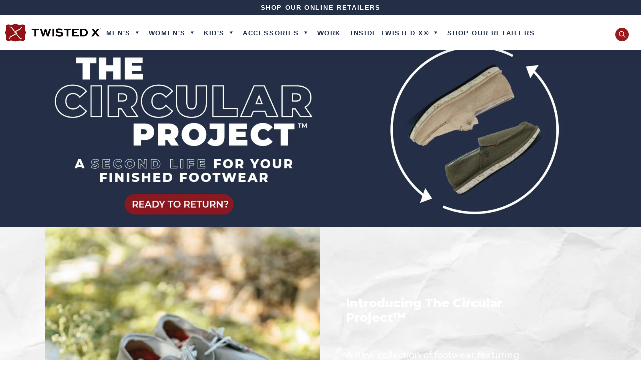

--- FILE ---
content_type: text/html; charset=utf-8
request_url: https://twistedx.com/pages/the-circular-project
body_size: 32887
content:
<!doctype html>
  <html class="no-js" lang="en">
    <head>
  
       <!-- Preload header -->
      <link href="//twistedx.com/cdn/shop/t/22/assets/base.css?v=2035893741074010751763396123" rel="stylesheet" type="text/css" media="all" />
      <link href="//twistedx.com/cdn/shop/t/22/assets/ocs-header.css?v=111603181540343972631729662040" rel="stylesheet" type="text/css" media="all" />
  
       <!-- Preload fonts -->
      <link rel="preload" href="https://cdn.shopify.com/s/files/1/0257/5856/4424/files/montserrat-300.woff2?v=1686537863" as="font" type="font/woff2" crossorigin>
      <link rel="preload" href="https://cdn.shopify.com/s/files/1/0257/5856/4424/files/montserrat-400.woff2?v=1686537863" as="font" type="font/woff2" crossorigin>
      <link rel="preload" href="https://cdn.shopify.com/s/files/1/0257/5856/4424/files/montserrat-500.woff2?v=1686537863" as="font" type="font/woff2" crossorigin>
      <link rel="preload" href="https://cdn.shopify.com/s/files/1/0257/5856/4424/files/montserrat-700.woff2?v=1686537863" as="font" type="font/woff2" crossorigin>
      <link rel="preload" href="https://cdn.shopify.com/s/files/1/0257/5856/4424/files/montserrat-800.woff2?v=1686537863" as="font" type="font/woff2" crossorigin>
      <link rel="preload" href="https://cdn.shopify.com/s/files/1/0257/5856/4424/files/bebas-neue-400.woff2?v=1686537502" as="font" type="font/woff2" crossorigin>
  
  
      <title>
        Twisted X®
        
          | The Circular Project™
        
      </title>
  
  
      
        
          <meta name="robots" content="index, follow">
        
      
  
      <meta charset="utf-8">
      <meta http-equiv="X-UA-Compatible" content="IE=edge">
      <meta name="viewport" content="width=device-width,initial-scale=1">
      <meta name="theme-color" content="">
      <link rel="canonical" href="https://twistedx.com/pages/the-circular-project">
      <link rel="preconnect" href="https://cdn.shopify.com" crossorigin><link
          rel="icon"
          type="image/png"
          href="//twistedx.com/cdn/shop/files/favicon.png?crop=center&height=32&v=1698767385&width=32"
        >

<meta property="og:site_name" content="Twisted X®">
<meta property="og:url" content="https://twistedx.com/pages/the-circular-project">
<meta property="og:title" content="The Circular Project™">
<meta property="og:type" content="website">
<meta property="og:description" content="Our mission is to make a lasting difference in the world by creating the most comfortable footwear for any lifestyle using sustainable methods and materials."><meta property="og:image" content="http://twistedx.com/cdn/shop/files/Twisted-X-Primary-Use-Logo-Black-Text-Vertical-1000px_b66429d4-c304-4fe7-821d-901ab41906ba.png?v=1717449819">
  <meta property="og:image:secure_url" content="https://twistedx.com/cdn/shop/files/Twisted-X-Primary-Use-Logo-Black-Text-Vertical-1000px_b66429d4-c304-4fe7-821d-901ab41906ba.png?v=1717449819">
  <meta property="og:image:width" content="1000">
  <meta property="og:image:height" content="773"><meta name="twitter:card" content="summary_large_image">
<meta name="twitter:title" content="The Circular Project™">
<meta name="twitter:description" content="Our mission is to make a lasting difference in the world by creating the most comfortable footwear for any lifestyle using sustainable methods and materials.">

  
      <script src="https://cdn.shopify.com/s/files/1/0257/5856/4424/files/jquery-lib.min.js"></script>
      <script src="https://cdn.shopify.com/s/files/1/0257/5856/4424/files/swiper-bundle.min.js?v=1680647685"></script>
  
      <link href="//twistedx.com/cdn/shop/t/22/assets/swiper-bundle.css?v=85801832059918525651729662040" rel="stylesheet" type="text/css" media="all" />
      <link href="//twistedx.com/cdn/shop/t/22/assets/ocs-component-predictive-search.css?v=143459036432836913041729746383" rel="stylesheet" type="text/css" media="all" />
      <link href="//twistedx.com/cdn/shop/t/22/assets/base.css?v=2035893741074010751763396123" rel="stylesheet" type="text/css" media="all" />
  
      <script>
        document.documentElement.className = document.documentElement.className.replace('no-js', 'js');
      
  
        if (window.location.href.indexOf("/infant's") !== -1) {
          window.location.replace(window.location.href.replace("/infant's", '/infants'));
        }
        if (window.location.pathname == '/contact-us/') {
          window.location.replace('/pages/contact');
        }
        if (window.location.pathname == '/about-us/') {
          window.location.replace('/pages/our-roots');
        }
        if (window.location.pathname == '/sustainability/') {
          window.location.replace('/pages/our-planet');
        }
        if (window.location.pathname == '/zero-x/') {
          window.location.replace('/pages/zero-x/');
        }
        if (window.location.pathname == '/tetwp/') {
          window.location.replace('/pages/tough-enough-to-wear-pink');
        }
        if (window.location.pathname == '/about-us/') {
          window.location.replace('/pages/our-roots');
        }
      </script>
  
     <!-- Google Tag Manager -->
    <script>(function(w,d,s,l,i){w[l]=w[l]||[];w[l].push({'gtm.start':
    new Date().getTime(),event:'gtm.js'});var f=d.getElementsByTagName(s)[0],
    j=d.createElement(s),dl=l!='dataLayer'?'&l='+l:'';j.async=true;j.src=
    'https://www.googletagmanager.com/gtm.js?id='+i+dl;f.parentNode.insertBefore(j,f);
    })(window,document,'script','dataLayer','GTM-P6W3G77');</script>
    <!-- End Google Tag Manager -->
  
      <script>
        jQuery('html').removeClass('no-js').addClass('js');
      </script>
  
      <!-- Meta Pixel Code -->
      <script>
        !(function (f, b, e, v, n, t, s) {
          if (f.fbq) return;
          n = f.fbq = function () {
            n.callMethod ? n.callMethod.apply(n, arguments) : n.queue.push(arguments);
          };
          if (!f._fbq) f._fbq = n;
          n.push = n;
          n.loaded = !0;
          n.version = '2.0';
          n.queue = [];
          t = b.createElement(e);
          t.async = !0;
          t.src = v;
          s = b.getElementsByTagName(e)[0];
          s.parentNode.insertBefore(t, s);
        })(window, document, 'script', 'https://connect.facebook.net/en_US/fbevents.js');
        fbq('init', '1396423794082241');
        fbq('init', '744742313231661');
        fbq('init', '1091107725106173');
        fbq('track', 'PageView');
      </script>
      <noscript
        ><img
          height="1"
          width="1"
          style="display:none"
          src="https://www.facebook.com/tr?id=1396423794082241&ev=PageView&noscript=1"
        ><img
          height="1"
          width="1"
          src="https://www.facebook.com/tr?id=744742313231661&ev=PageView&noscript=1"
      >
        <img height="1" width="1" style="display:none"
src="https://www.facebook.com/tr?id=1091107725106173&ev=PageView&noscript=1"
/>
      </noscript>
      <!-- End Meta Pixel Code -->
    <!-- BEGIN app block: shopify://apps/klaviyo-email-marketing-sms/blocks/klaviyo-onsite-embed/2632fe16-c075-4321-a88b-50b567f42507 -->












  <script async src="https://static.klaviyo.com/onsite/js/JZJhMA/klaviyo.js?company_id=JZJhMA"></script>
  <script>!function(){if(!window.klaviyo){window._klOnsite=window._klOnsite||[];try{window.klaviyo=new Proxy({},{get:function(n,i){return"push"===i?function(){var n;(n=window._klOnsite).push.apply(n,arguments)}:function(){for(var n=arguments.length,o=new Array(n),w=0;w<n;w++)o[w]=arguments[w];var t="function"==typeof o[o.length-1]?o.pop():void 0,e=new Promise((function(n){window._klOnsite.push([i].concat(o,[function(i){t&&t(i),n(i)}]))}));return e}}})}catch(n){window.klaviyo=window.klaviyo||[],window.klaviyo.push=function(){var n;(n=window._klOnsite).push.apply(n,arguments)}}}}();</script>

  




  <script>
    window.klaviyoReviewsProductDesignMode = false
  </script>



  <!-- BEGIN app snippet: customer-hub-data --><script>
  if (!window.customerHub) {
    window.customerHub = {};
  }
  window.customerHub.storefrontRoutes = {
    login: "https://twistedx.com/customer_authentication/redirect?locale=en&region_country=US?return_url=%2F%23k-hub",
    register: "https://shopify.com/25758564424/account?locale=en?return_url=%2F%23k-hub",
    logout: "/account/logout",
    profile: "/account",
    addresses: "/account/addresses",
  };
  
  window.customerHub.userId = null;
  
  window.customerHub.storeDomain = "twisted-x-footwear.myshopify.com";

  

  
    window.customerHub.storeLocale = {
        currentLanguage: 'en',
        currentCountry: 'US',
        availableLanguages: [
          
            {
              iso_code: 'en',
              endonym_name: 'English'
            },
          
            {
              iso_code: 'es',
              endonym_name: 'Español'
            }
          
        ],
        availableCountries: [
          
            {
              iso_code: 'US',
              name: 'United States',
              currency_code: 'USD'
            }
          
        ]
    };
  
</script>
<!-- END app snippet -->





<!-- END app block --><!-- BEGIN app block: shopify://apps/replaypro/blocks/recorder/9c500141-cbb8-4433-a2e9-4f4b5b3433be --><meta id="replay-pro-recorder" name="status" content="true">
<!-- END app block --><script src="https://cdn.shopify.com/extensions/019b3c0e-d268-7e4a-8115-f6e20377becf/frontend_v3-23/assets/recorder.shopter.js" type="text/javascript" defer="defer"></script>
<link href="https://monorail-edge.shopifysvc.com" rel="dns-prefetch">
<script>(function(){if ("sendBeacon" in navigator && "performance" in window) {try {var session_token_from_headers = performance.getEntriesByType('navigation')[0].serverTiming.find(x => x.name == '_s').description;} catch {var session_token_from_headers = undefined;}var session_cookie_matches = document.cookie.match(/_shopify_s=([^;]*)/);var session_token_from_cookie = session_cookie_matches && session_cookie_matches.length === 2 ? session_cookie_matches[1] : "";var session_token = session_token_from_headers || session_token_from_cookie || "";function handle_abandonment_event(e) {var entries = performance.getEntries().filter(function(entry) {return /monorail-edge.shopifysvc.com/.test(entry.name);});if (!window.abandonment_tracked && entries.length === 0) {window.abandonment_tracked = true;var currentMs = Date.now();var navigation_start = performance.timing.navigationStart;var payload = {shop_id: 25758564424,url: window.location.href,navigation_start,duration: currentMs - navigation_start,session_token,page_type: "page"};window.navigator.sendBeacon("https://monorail-edge.shopifysvc.com/v1/produce", JSON.stringify({schema_id: "online_store_buyer_site_abandonment/1.1",payload: payload,metadata: {event_created_at_ms: currentMs,event_sent_at_ms: currentMs}}));}}window.addEventListener('pagehide', handle_abandonment_event);}}());</script>
<script id="web-pixels-manager-setup">(function e(e,d,r,n,o){if(void 0===o&&(o={}),!Boolean(null===(a=null===(i=window.Shopify)||void 0===i?void 0:i.analytics)||void 0===a?void 0:a.replayQueue)){var i,a;window.Shopify=window.Shopify||{};var t=window.Shopify;t.analytics=t.analytics||{};var s=t.analytics;s.replayQueue=[],s.publish=function(e,d,r){return s.replayQueue.push([e,d,r]),!0};try{self.performance.mark("wpm:start")}catch(e){}var l=function(){var e={modern:/Edge?\/(1{2}[4-9]|1[2-9]\d|[2-9]\d{2}|\d{4,})\.\d+(\.\d+|)|Firefox\/(1{2}[4-9]|1[2-9]\d|[2-9]\d{2}|\d{4,})\.\d+(\.\d+|)|Chrom(ium|e)\/(9{2}|\d{3,})\.\d+(\.\d+|)|(Maci|X1{2}).+ Version\/(15\.\d+|(1[6-9]|[2-9]\d|\d{3,})\.\d+)([,.]\d+|)( \(\w+\)|)( Mobile\/\w+|) Safari\/|Chrome.+OPR\/(9{2}|\d{3,})\.\d+\.\d+|(CPU[ +]OS|iPhone[ +]OS|CPU[ +]iPhone|CPU IPhone OS|CPU iPad OS)[ +]+(15[._]\d+|(1[6-9]|[2-9]\d|\d{3,})[._]\d+)([._]\d+|)|Android:?[ /-](13[3-9]|1[4-9]\d|[2-9]\d{2}|\d{4,})(\.\d+|)(\.\d+|)|Android.+Firefox\/(13[5-9]|1[4-9]\d|[2-9]\d{2}|\d{4,})\.\d+(\.\d+|)|Android.+Chrom(ium|e)\/(13[3-9]|1[4-9]\d|[2-9]\d{2}|\d{4,})\.\d+(\.\d+|)|SamsungBrowser\/([2-9]\d|\d{3,})\.\d+/,legacy:/Edge?\/(1[6-9]|[2-9]\d|\d{3,})\.\d+(\.\d+|)|Firefox\/(5[4-9]|[6-9]\d|\d{3,})\.\d+(\.\d+|)|Chrom(ium|e)\/(5[1-9]|[6-9]\d|\d{3,})\.\d+(\.\d+|)([\d.]+$|.*Safari\/(?![\d.]+ Edge\/[\d.]+$))|(Maci|X1{2}).+ Version\/(10\.\d+|(1[1-9]|[2-9]\d|\d{3,})\.\d+)([,.]\d+|)( \(\w+\)|)( Mobile\/\w+|) Safari\/|Chrome.+OPR\/(3[89]|[4-9]\d|\d{3,})\.\d+\.\d+|(CPU[ +]OS|iPhone[ +]OS|CPU[ +]iPhone|CPU IPhone OS|CPU iPad OS)[ +]+(10[._]\d+|(1[1-9]|[2-9]\d|\d{3,})[._]\d+)([._]\d+|)|Android:?[ /-](13[3-9]|1[4-9]\d|[2-9]\d{2}|\d{4,})(\.\d+|)(\.\d+|)|Mobile Safari.+OPR\/([89]\d|\d{3,})\.\d+\.\d+|Android.+Firefox\/(13[5-9]|1[4-9]\d|[2-9]\d{2}|\d{4,})\.\d+(\.\d+|)|Android.+Chrom(ium|e)\/(13[3-9]|1[4-9]\d|[2-9]\d{2}|\d{4,})\.\d+(\.\d+|)|Android.+(UC? ?Browser|UCWEB|U3)[ /]?(15\.([5-9]|\d{2,})|(1[6-9]|[2-9]\d|\d{3,})\.\d+)\.\d+|SamsungBrowser\/(5\.\d+|([6-9]|\d{2,})\.\d+)|Android.+MQ{2}Browser\/(14(\.(9|\d{2,})|)|(1[5-9]|[2-9]\d|\d{3,})(\.\d+|))(\.\d+|)|K[Aa][Ii]OS\/(3\.\d+|([4-9]|\d{2,})\.\d+)(\.\d+|)/},d=e.modern,r=e.legacy,n=navigator.userAgent;return n.match(d)?"modern":n.match(r)?"legacy":"unknown"}(),u="modern"===l?"modern":"legacy",c=(null!=n?n:{modern:"",legacy:""})[u],f=function(e){return[e.baseUrl,"/wpm","/b",e.hashVersion,"modern"===e.buildTarget?"m":"l",".js"].join("")}({baseUrl:d,hashVersion:r,buildTarget:u}),m=function(e){var d=e.version,r=e.bundleTarget,n=e.surface,o=e.pageUrl,i=e.monorailEndpoint;return{emit:function(e){var a=e.status,t=e.errorMsg,s=(new Date).getTime(),l=JSON.stringify({metadata:{event_sent_at_ms:s},events:[{schema_id:"web_pixels_manager_load/3.1",payload:{version:d,bundle_target:r,page_url:o,status:a,surface:n,error_msg:t},metadata:{event_created_at_ms:s}}]});if(!i)return console&&console.warn&&console.warn("[Web Pixels Manager] No Monorail endpoint provided, skipping logging."),!1;try{return self.navigator.sendBeacon.bind(self.navigator)(i,l)}catch(e){}var u=new XMLHttpRequest;try{return u.open("POST",i,!0),u.setRequestHeader("Content-Type","text/plain"),u.send(l),!0}catch(e){return console&&console.warn&&console.warn("[Web Pixels Manager] Got an unhandled error while logging to Monorail."),!1}}}}({version:r,bundleTarget:l,surface:e.surface,pageUrl:self.location.href,monorailEndpoint:e.monorailEndpoint});try{o.browserTarget=l,function(e){var d=e.src,r=e.async,n=void 0===r||r,o=e.onload,i=e.onerror,a=e.sri,t=e.scriptDataAttributes,s=void 0===t?{}:t,l=document.createElement("script"),u=document.querySelector("head"),c=document.querySelector("body");if(l.async=n,l.src=d,a&&(l.integrity=a,l.crossOrigin="anonymous"),s)for(var f in s)if(Object.prototype.hasOwnProperty.call(s,f))try{l.dataset[f]=s[f]}catch(e){}if(o&&l.addEventListener("load",o),i&&l.addEventListener("error",i),u)u.appendChild(l);else{if(!c)throw new Error("Did not find a head or body element to append the script");c.appendChild(l)}}({src:f,async:!0,onload:function(){if(!function(){var e,d;return Boolean(null===(d=null===(e=window.Shopify)||void 0===e?void 0:e.analytics)||void 0===d?void 0:d.initialized)}()){var d=window.webPixelsManager.init(e)||void 0;if(d){var r=window.Shopify.analytics;r.replayQueue.forEach((function(e){var r=e[0],n=e[1],o=e[2];d.publishCustomEvent(r,n,o)})),r.replayQueue=[],r.publish=d.publishCustomEvent,r.visitor=d.visitor,r.initialized=!0}}},onerror:function(){return m.emit({status:"failed",errorMsg:"".concat(f," has failed to load")})},sri:function(e){var d=/^sha384-[A-Za-z0-9+/=]+$/;return"string"==typeof e&&d.test(e)}(c)?c:"",scriptDataAttributes:o}),m.emit({status:"loading"})}catch(e){m.emit({status:"failed",errorMsg:(null==e?void 0:e.message)||"Unknown error"})}}})({shopId: 25758564424,storefrontBaseUrl: "https://twistedx.com",extensionsBaseUrl: "https://extensions.shopifycdn.com/cdn/shopifycloud/web-pixels-manager",monorailEndpoint: "https://monorail-edge.shopifysvc.com/unstable/produce_batch",surface: "storefront-renderer",enabledBetaFlags: ["2dca8a86"],webPixelsConfigList: [{"id":"1371340962","configuration":"{\"accountID\":\"JZJhMA\",\"webPixelConfig\":\"eyJlbmFibGVBZGRlZFRvQ2FydEV2ZW50cyI6IHRydWV9\"}","eventPayloadVersion":"v1","runtimeContext":"STRICT","scriptVersion":"524f6c1ee37bacdca7657a665bdca589","type":"APP","apiClientId":123074,"privacyPurposes":["ANALYTICS","MARKETING"],"dataSharingAdjustments":{"protectedCustomerApprovalScopes":["read_customer_address","read_customer_email","read_customer_name","read_customer_personal_data","read_customer_phone"]}},{"id":"774373538","configuration":"{\"shopId\": \"25758564424\", \"domain\": \"https:\/\/api.trustoo.io\/\"}","eventPayloadVersion":"v1","runtimeContext":"STRICT","scriptVersion":"ba09fa9fe3be54bc43d59b10cafc99bb","type":"APP","apiClientId":6212459,"privacyPurposes":["ANALYTICS","SALE_OF_DATA"],"dataSharingAdjustments":{"protectedCustomerApprovalScopes":["read_customer_address","read_customer_email","read_customer_name","read_customer_personal_data","read_customer_phone"]}},{"id":"727679138","configuration":"{\"enabled\":\"true\"}","eventPayloadVersion":"v1","runtimeContext":"STRICT","scriptVersion":"1e26d8a8acfb71aa351aeb9b043d7b13","type":"APP","apiClientId":2929583,"privacyPurposes":["ANALYTICS","MARKETING","SALE_OF_DATA"],"dataSharingAdjustments":{"protectedCustomerApprovalScopes":[]}},{"id":"602276002","configuration":"{\"config\":\"{\\\"pixel_id\\\":\\\"G-KKYM7HS3BZ\\\",\\\"gtag_events\\\":[{\\\"type\\\":\\\"begin_checkout\\\",\\\"action_label\\\":\\\"G-KKYM7HS3BZ\\\"},{\\\"type\\\":\\\"search\\\",\\\"action_label\\\":\\\"G-KKYM7HS3BZ\\\"},{\\\"type\\\":\\\"view_item\\\",\\\"action_label\\\":\\\"G-KKYM7HS3BZ\\\"},{\\\"type\\\":\\\"purchase\\\",\\\"action_label\\\":\\\"G-KKYM7HS3BZ\\\"},{\\\"type\\\":\\\"page_view\\\",\\\"action_label\\\":\\\"G-KKYM7HS3BZ\\\"},{\\\"type\\\":\\\"add_payment_info\\\",\\\"action_label\\\":\\\"G-KKYM7HS3BZ\\\"},{\\\"type\\\":\\\"add_to_cart\\\",\\\"action_label\\\":\\\"G-KKYM7HS3BZ\\\"}],\\\"enable_monitoring_mode\\\":false}\"}","eventPayloadVersion":"v1","runtimeContext":"OPEN","scriptVersion":"b2a88bafab3e21179ed38636efcd8a93","type":"APP","apiClientId":1780363,"privacyPurposes":[],"dataSharingAdjustments":{"protectedCustomerApprovalScopes":["read_customer_address","read_customer_email","read_customer_name","read_customer_personal_data","read_customer_phone"]}},{"id":"62029986","configuration":"{\"discountCodeUrl\":\"https:\\\/\\\/api.getroster.com\\\/v2\\\/discount-codes\\\/shareable?access_token=u2phmu9uk2nyznv0ou95edg2nlewqt09CtD5fqyuWCY66OQX5u6lBlgN7hGf5F\",\"shopifyTypeId\":\"42\",\"captureEmitUrl\":\"https:\\\/\\\/sa.getroster.com\\\/sb\",\"token\":\"u2phmu9uk2nyznv0ou95edg2nlewqt09CtD5fqyuWCY66OQX5u6lBlgN7hGf5F\",\"customParamName\":\"rstr\"}","eventPayloadVersion":"v1","runtimeContext":"STRICT","scriptVersion":"a473fcd0cbf698e547a8710e3ada8a9c","type":"APP","apiClientId":1413402,"privacyPurposes":["ANALYTICS","MARKETING","SALE_OF_DATA"],"dataSharingAdjustments":{"protectedCustomerApprovalScopes":["read_customer_address","read_customer_email","read_customer_name","read_customer_personal_data"]}},{"id":"shopify-app-pixel","configuration":"{}","eventPayloadVersion":"v1","runtimeContext":"STRICT","scriptVersion":"0450","apiClientId":"shopify-pixel","type":"APP","privacyPurposes":["ANALYTICS","MARKETING"]},{"id":"shopify-custom-pixel","eventPayloadVersion":"v1","runtimeContext":"LAX","scriptVersion":"0450","apiClientId":"shopify-pixel","type":"CUSTOM","privacyPurposes":["ANALYTICS","MARKETING"]}],isMerchantRequest: false,initData: {"shop":{"name":"Twisted X®","paymentSettings":{"currencyCode":"USD"},"myshopifyDomain":"twisted-x-footwear.myshopify.com","countryCode":"US","storefrontUrl":"https:\/\/twistedx.com"},"customer":null,"cart":null,"checkout":null,"productVariants":[],"purchasingCompany":null},},"https://twistedx.com/cdn","fcfee988w5aeb613cpc8e4bc33m6693e112",{"modern":"","legacy":""},{"shopId":"25758564424","storefrontBaseUrl":"https:\/\/twistedx.com","extensionBaseUrl":"https:\/\/extensions.shopifycdn.com\/cdn\/shopifycloud\/web-pixels-manager","surface":"storefront-renderer","enabledBetaFlags":"[\"2dca8a86\"]","isMerchantRequest":"false","hashVersion":"fcfee988w5aeb613cpc8e4bc33m6693e112","publish":"custom","events":"[[\"page_viewed\",{}]]"});</script><script>
  window.ShopifyAnalytics = window.ShopifyAnalytics || {};
  window.ShopifyAnalytics.meta = window.ShopifyAnalytics.meta || {};
  window.ShopifyAnalytics.meta.currency = 'USD';
  var meta = {"page":{"pageType":"page","resourceType":"page","resourceId":96544620706,"requestId":"563f9f81-350e-4e47-8b47-7cf23c829e4f-1769227500"}};
  for (var attr in meta) {
    window.ShopifyAnalytics.meta[attr] = meta[attr];
  }
</script>
<script class="analytics">
  (function () {
    var customDocumentWrite = function(content) {
      var jquery = null;

      if (window.jQuery) {
        jquery = window.jQuery;
      } else if (window.Checkout && window.Checkout.$) {
        jquery = window.Checkout.$;
      }

      if (jquery) {
        jquery('body').append(content);
      }
    };

    var hasLoggedConversion = function(token) {
      if (token) {
        return document.cookie.indexOf('loggedConversion=' + token) !== -1;
      }
      return false;
    }

    var setCookieIfConversion = function(token) {
      if (token) {
        var twoMonthsFromNow = new Date(Date.now());
        twoMonthsFromNow.setMonth(twoMonthsFromNow.getMonth() + 2);

        document.cookie = 'loggedConversion=' + token + '; expires=' + twoMonthsFromNow;
      }
    }

    var trekkie = window.ShopifyAnalytics.lib = window.trekkie = window.trekkie || [];
    if (trekkie.integrations) {
      return;
    }
    trekkie.methods = [
      'identify',
      'page',
      'ready',
      'track',
      'trackForm',
      'trackLink'
    ];
    trekkie.factory = function(method) {
      return function() {
        var args = Array.prototype.slice.call(arguments);
        args.unshift(method);
        trekkie.push(args);
        return trekkie;
      };
    };
    for (var i = 0; i < trekkie.methods.length; i++) {
      var key = trekkie.methods[i];
      trekkie[key] = trekkie.factory(key);
    }
    trekkie.load = function(config) {
      trekkie.config = config || {};
      trekkie.config.initialDocumentCookie = document.cookie;
      var first = document.getElementsByTagName('script')[0];
      var script = document.createElement('script');
      script.type = 'text/javascript';
      script.onerror = function(e) {
        var scriptFallback = document.createElement('script');
        scriptFallback.type = 'text/javascript';
        scriptFallback.onerror = function(error) {
                var Monorail = {
      produce: function produce(monorailDomain, schemaId, payload) {
        var currentMs = new Date().getTime();
        var event = {
          schema_id: schemaId,
          payload: payload,
          metadata: {
            event_created_at_ms: currentMs,
            event_sent_at_ms: currentMs
          }
        };
        return Monorail.sendRequest("https://" + monorailDomain + "/v1/produce", JSON.stringify(event));
      },
      sendRequest: function sendRequest(endpointUrl, payload) {
        // Try the sendBeacon API
        if (window && window.navigator && typeof window.navigator.sendBeacon === 'function' && typeof window.Blob === 'function' && !Monorail.isIos12()) {
          var blobData = new window.Blob([payload], {
            type: 'text/plain'
          });

          if (window.navigator.sendBeacon(endpointUrl, blobData)) {
            return true;
          } // sendBeacon was not successful

        } // XHR beacon

        var xhr = new XMLHttpRequest();

        try {
          xhr.open('POST', endpointUrl);
          xhr.setRequestHeader('Content-Type', 'text/plain');
          xhr.send(payload);
        } catch (e) {
          console.log(e);
        }

        return false;
      },
      isIos12: function isIos12() {
        return window.navigator.userAgent.lastIndexOf('iPhone; CPU iPhone OS 12_') !== -1 || window.navigator.userAgent.lastIndexOf('iPad; CPU OS 12_') !== -1;
      }
    };
    Monorail.produce('monorail-edge.shopifysvc.com',
      'trekkie_storefront_load_errors/1.1',
      {shop_id: 25758564424,
      theme_id: 137706438818,
      app_name: "storefront",
      context_url: window.location.href,
      source_url: "//twistedx.com/cdn/s/trekkie.storefront.8d95595f799fbf7e1d32231b9a28fd43b70c67d3.min.js"});

        };
        scriptFallback.async = true;
        scriptFallback.src = '//twistedx.com/cdn/s/trekkie.storefront.8d95595f799fbf7e1d32231b9a28fd43b70c67d3.min.js';
        first.parentNode.insertBefore(scriptFallback, first);
      };
      script.async = true;
      script.src = '//twistedx.com/cdn/s/trekkie.storefront.8d95595f799fbf7e1d32231b9a28fd43b70c67d3.min.js';
      first.parentNode.insertBefore(script, first);
    };
    trekkie.load(
      {"Trekkie":{"appName":"storefront","development":false,"defaultAttributes":{"shopId":25758564424,"isMerchantRequest":null,"themeId":137706438818,"themeCityHash":"14868203429751199083","contentLanguage":"en","currency":"USD","eventMetadataId":"e3474540-8086-48d6-a2dc-52bae9864462"},"isServerSideCookieWritingEnabled":true,"monorailRegion":"shop_domain","enabledBetaFlags":["65f19447"]},"Session Attribution":{},"S2S":{"facebookCapiEnabled":false,"source":"trekkie-storefront-renderer","apiClientId":580111}}
    );

    var loaded = false;
    trekkie.ready(function() {
      if (loaded) return;
      loaded = true;

      window.ShopifyAnalytics.lib = window.trekkie;

      var originalDocumentWrite = document.write;
      document.write = customDocumentWrite;
      try { window.ShopifyAnalytics.merchantGoogleAnalytics.call(this); } catch(error) {};
      document.write = originalDocumentWrite;

      window.ShopifyAnalytics.lib.page(null,{"pageType":"page","resourceType":"page","resourceId":96544620706,"requestId":"563f9f81-350e-4e47-8b47-7cf23c829e4f-1769227500","shopifyEmitted":true});

      var match = window.location.pathname.match(/checkouts\/(.+)\/(thank_you|post_purchase)/)
      var token = match? match[1]: undefined;
      if (!hasLoggedConversion(token)) {
        setCookieIfConversion(token);
        
      }
    });


        var eventsListenerScript = document.createElement('script');
        eventsListenerScript.async = true;
        eventsListenerScript.src = "//twistedx.com/cdn/shopifycloud/storefront/assets/shop_events_listener-3da45d37.js";
        document.getElementsByTagName('head')[0].appendChild(eventsListenerScript);

})();</script>
  <script>
  if (!window.ga || (window.ga && typeof window.ga !== 'function')) {
    window.ga = function ga() {
      (window.ga.q = window.ga.q || []).push(arguments);
      if (window.Shopify && window.Shopify.analytics && typeof window.Shopify.analytics.publish === 'function') {
        window.Shopify.analytics.publish("ga_stub_called", {}, {sendTo: "google_osp_migration"});
      }
      console.error("Shopify's Google Analytics stub called with:", Array.from(arguments), "\nSee https://help.shopify.com/manual/promoting-marketing/pixels/pixel-migration#google for more information.");
    };
    if (window.Shopify && window.Shopify.analytics && typeof window.Shopify.analytics.publish === 'function') {
      window.Shopify.analytics.publish("ga_stub_initialized", {}, {sendTo: "google_osp_migration"});
    }
  }
</script>
<script
  defer
  src="https://twistedx.com/cdn/shopifycloud/perf-kit/shopify-perf-kit-3.0.4.min.js"
  data-application="storefront-renderer"
  data-shop-id="25758564424"
  data-render-region="gcp-us-central1"
  data-page-type="page"
  data-theme-instance-id="137706438818"
  data-theme-name="Twisted X V2"
  data-theme-version="1.0.0"
  data-monorail-region="shop_domain"
  data-resource-timing-sampling-rate="10"
  data-shs="true"
  data-shs-beacon="true"
  data-shs-export-with-fetch="true"
  data-shs-logs-sample-rate="1"
  data-shs-beacon-endpoint="https://twistedx.com/api/collect"
></script>
</head><body class="gradient page-page-the-circular-project">
      <!-- Google Tag Manager (noscript) -->
      <noscript><iframe src="https://www.googletagmanager.com/ns.html?id=GTM-P6W3G77"
      height="0" width="0" style="display:none;visibility:hidden"></iframe></noscript>
      <!-- End Google Tag Manager (noscript) -->
     
    
      <a class="skip-to-content-link button visually-hidden" href="#MainContent">
        Skip to content
      </a>

  
      
      <div id="shopify-section-header" class="shopify-section"><header class="site-header sticky">

  <div class="tx-announcement-bar">
    <a href="/pages/trusted-online-retailers" class="tx-announcement-link">Shop Our Online Retailers</a>
  </div>


  <div class="mobile-menu">
    <div class="container">
      <button class="mobile-menu-close not-actually-a-button" aria-label="Mobile Menu">
        <svg width="16" height="16" xmlns="http://www.w3.org/2000/svg" aria-hidden="true" focusable="false" role="presentation" class="icon icon-close" fill="none" viewBox="0 0 18 17">
  <path d="M.865 15.978a.5.5 0 00.707.707l7.433-7.431 7.579 7.282a.501.501 0 00.846-.37.5.5 0 00-.153-.351L9.712 8.546l7.417-7.416a.5.5 0 10-.707-.708L8.991 7.853 1.413.573a.5.5 0 10-.693.72l7.563 7.268-7.418 7.417z" fill="currentColor">
</svg>

      </button>

      <nav class="primary-nav" role="navigation">
        <ul>
          
<li>
              <a
                class="level-one nav-link"
                href="/collections/mens"
                
                
              >
                Men's
              </a><div class="submenu-slide">
                  <div class="back-link">Men's</div>
                  <ul><li>
                        <a
                          class="level-two nav-link"
                          href="/collections/casual/mens"
                          
                        >
                          Lifestyle
                        </a><div class="submenu-slide">
                            <div class="back-link">Lifestyle</div>
                            <ul><li>
                                  <a class="level-three link-item" href="/collections/feather-x/mens+men's">
                                    Feather X™
                                  </a>
                                </li><li>
                                  <a class="level-three link-item" href="/collections/cellstretch-active/mens+men's">
                                    CellStretch Active™
                                  </a>
                                </li><li>
                                  <a class="level-three link-item" href="/collections/slip-ons/mens+lifestyle">
                                    Slip-Ons
                                  </a>
                                </li><li>
                                  <a class="level-three link-item" href="/collections/loafers/mens+lifestyle">
                                    Loafers
                                  </a>
                                </li><li>
                                  <a class="level-three link-item" href="/collections/driving-mocs/mens+lifestyle">
                                    Driving Mocs
                                  </a>
                                </li><li>
                                  <a class="level-three link-item" href="/collections/chukkas/mens+lifestyle">
                                    Chukkas
                                  </a>
                                </li><li>
                                  <a class="level-three link-item" href="/collections/chelsea/mens+lifestyle">
                                    Chelsea
                                  </a>
                                </li><li>
                                  <a class="level-three link-item" href="/collections/kicks-lopers/mens">
                                    Kicks & Lopers
                                  </a>
                                </li><li>
                                  <a class="level-three link-item" href="/collections/boat-shoes/mens+lifestyle">
                                    Boat Shoes
                                  </a>
                                </li><li>
                                  <a class="level-three link-item" href="/collections/wedge-sole/mens+lifestyle">
                                    Wedge Sole
                                  </a>
                                </li><li>
                                  <a class="level-three link-item" href="/collections/casual/mens">
                                    View All
                                  </a>
                                </li></ul>
                          </div></li><li>
                        <a
                          class="level-two nav-link"
                          href="/collections/outdoor/mens"
                          
                        >
                          Outdoor
                        </a><div class="submenu-slide">
                            <div class="back-link">Outdoor</div>
                            <ul><li>
                                  <a class="level-three link-item" href="/collections/hikers/mens">
                                    Hikers
                                  </a>
                                </li><li>
                                  <a class="level-three link-item" href="/collections/wedge-sole/mens+outdoor">
                                    Wedge Sole
                                  </a>
                                </li><li>
                                  <a class="level-three link-item" href="/collections/oblique/mens+outdoor">
                                    Oblique
                                  </a>
                                </li><li>
                                  <a class="level-three link-item" href="/collections/mossy-oak/mens+outdoor">
                                    Mossy Oak®
                                  </a>
                                </li><li>
                                  <a class="level-three link-item" href="/collections/outdoor/mens">
                                    View All
                                  </a>
                                </li></ul>
                          </div></li><li>
                        <a
                          class="level-two nav-link"
                          href="/collections/western/mens"
                          
                        >
                          Western
                        </a><div class="submenu-slide">
                            <div class="back-link">Western</div>
                            <ul><li>
                                  <a class="level-three link-item" href="/collections/reserve/mens">
                                    Reserve
                                  </a>
                                </li><li>
                                  <a class="level-three link-item" href="/collections/western-tech-x">
                                    Tech X™
                                  </a>
                                </li><li>
                                  <a class="level-three link-item" href="/collections/buckaroos/mens">
                                    Buckaroos
                                  </a>
                                </li><li>
                                  <a class="level-three link-item" href="/collections/top-hand/mens">
                                    Top Hand
                                  </a>
                                </li><li>
                                  <a class="level-three link-item" href="/collections/horseman/mens+western">
                                    Horseman
                                  </a>
                                </li><li>
                                  <a class="level-three link-item" href="/collections/cowdog/mens+western">
                                    Cow Dog
                                  </a>
                                </li><li>
                                  <a class="level-three link-item" href="/collections/ranchers/mens">
                                    Ranchers
                                  </a>
                                </li><li>
                                  <a class="level-three link-item" href="/collections/ruff-stock/mens">
                                    Ruff Stock
                                  </a>
                                </li><li>
                                  <a class="level-three link-item" href="/collections/hooey-boots/mens+western">
                                    Hooey® Boots
                                  </a>
                                </li><li>
                                  <a class="level-three link-item" href="/collections/western/mens">
                                    View All
                                  </a>
                                </li></ul>
                          </div></li><li>
                        <a
                          class="level-two nav-link"
                          href="/pages/twisted-x-work"
                          
                        >
                          Work
                        </a><div class="submenu-slide">
                            <div class="back-link">Work</div>
                            <ul><li>
                                  <a class="level-three link-item" href="/collections/safety-toe-casuals/mens+work">
                                    Safety Toe Casuals
                                  </a>
                                </li><li>
                                  <a class="level-three link-item" href="/collections/safety-toe-lace-ups/mens+work">
                                    Safety Toe Lace Ups
                                  </a>
                                </li><li>
                                  <a class="level-three link-item" href="/collections/safety-toe-pull-ons/mens+work">
                                    Safety Toe Pull Ons
                                  </a>
                                </li><li>
                                  <a class="level-three link-item" href="/collections/soft-toe-lace-ups/mens+work">
                                    Soft Toe Lace Ups
                                  </a>
                                </li><li>
                                  <a class="level-three link-item" href="/collections/soft-toe-pull-ons/mens+work">
                                    Soft Toe Pull Ons
                                  </a>
                                </li><li>
                                  <a class="level-three link-item" href="/collections/ultralitex-x-work/mens">
                                    Ultralite X | Work
                                  </a>
                                </li><li>
                                  <a class="level-three link-item" href="/collections/work/mens">
                                    View All
                                  </a>
                                </li></ul>
                          </div></li><li>
                        <a
                          class="level-two nav-link"
                          href="#"
                          
                        >
                          Collections
                        </a><div class="submenu-slide">
                            <div class="back-link">Collections</div>
                            <ul><li>
                                  <a class="level-three link-item" href="/collections/ecotwx/mens">
                                    ecoTWX®
                                  </a>
                                </li><li>
                                  <a class="level-three link-item" href="/collections/hooey/mens+men's">
                                    Hooey®
                                  </a>
                                </li><li>
                                  <a class="level-three link-item" href="/collections/tech-x/men's">
                                    Tech X™
                                  </a>
                                </li><li>
                                  <a class="level-three link-item" href="/collections/zero-x/mens">
                                    Zero-X™
                                  </a>
                                </li><li>
                                  <a class="level-three link-item" href="/collections/ultralite-x%E2%84%A2/men's">
                                    UltraLite X™
                                  </a>
                                </li><li>
                                  <a class="level-three link-item" href="/collections/reserve/mens">
                                    The Reserve Collection
                                  </a>
                                </li><li>
                                  <a class="level-three link-item" href="/collections/cellstretch/mens+men's">
                                    CellStretch®
                                  </a>
                                </li></ul>
                          </div></li></ul>
                </div></li><li>
              <a
                class="level-one nav-link"
                href="/collections/womens"
                
                
              >
                Women's
              </a><div class="submenu-slide">
                  <div class="back-link">Women's</div>
                  <ul><li>
                        <a
                          class="level-two nav-link"
                          href="/collections/casual/womens"
                          
                        >
                          Lifestyle
                        </a><div class="submenu-slide">
                            <div class="back-link">Lifestyle</div>
                            <ul><li>
                                  <a class="level-three link-item" href="/collections/feather-x/women+women's">
                                    Feather X™
                                  </a>
                                </li><li>
                                  <a class="level-three link-item" href="/collections/cellstretch-active/women's">
                                    CellStretch Active™
                                  </a>
                                </li><li>
                                  <a class="level-three link-item" href="/collections/slip-ons/womens">
                                    Slip-Ons
                                  </a>
                                </li><li>
                                  <a class="level-three link-item" href="/collections/slip-on-loafers/womens">
                                    Slip-On Loafers
                                  </a>
                                </li><li>
                                  <a class="level-three link-item" href="/collections/driving-mocs/womens">
                                    Driving Mocs
                                  </a>
                                </li><li>
                                  <a class="level-three link-item" href="/collections/chukkas/womens">
                                    Chukkas
                                  </a>
                                </li><li>
                                  <a class="level-three link-item" href="/collections/kicks-lopers/womens">
                                    Kicks & Lopers
                                  </a>
                                </li><li>
                                  <a class="level-three link-item" href="/collections/boat-shoes/womens">
                                    Boat Shoes
                                  </a>
                                </li><li>
                                  <a class="level-three link-item" href="/collections/sandals/womens">
                                    Sandals
                                  </a>
                                </li><li>
                                  <a class="level-three link-item" href="/collections/casual/womens">
                                    View All
                                  </a>
                                </li></ul>
                          </div></li><li>
                        <a
                          class="level-two nav-link"
                          href="/collections/outdoor/womens"
                          
                        >
                          Outdoor
                        </a><div class="submenu-slide">
                            <div class="back-link">Outdoor</div>
                            <ul><li>
                                  <a class="level-three link-item" href="/collections/hikers/womens">
                                    Hikers
                                  </a>
                                </li><li>
                                  <a class="level-three link-item" href="/collections/wedge-sole/womens">
                                    Wedge Sole
                                  </a>
                                </li><li>
                                  <a class="level-three link-item" href="/collections/outdoor/womens">
                                    View All
                                  </a>
                                </li></ul>
                          </div></li><li>
                        <a
                          class="level-two nav-link"
                          href="/collections/womens-western"
                          
                        >
                          Western
                        </a><div class="submenu-slide">
                            <div class="back-link">Western</div>
                            <ul><li>
                                  <a class="level-three link-item" href="/collections/reserve/womens">
                                    Reserve
                                  </a>
                                </li><li>
                                  <a class="level-three link-item" href="/collections/tech-x/womens">
                                    Tech X™
                                  </a>
                                </li><li>
                                  <a class="level-three link-item" href="/collections/top-hand/womens">
                                    Top Hand
                                  </a>
                                </li><li>
                                  <a class="level-three link-item" href="/collections/ranchers/womens">
                                    Ranchers
                                  </a>
                                </li><li>
                                  <a class="level-three link-item" href="/collections/ruff-stock/womens">
                                    Ruff Stock
                                  </a>
                                </li><li>
                                  <a class="level-three link-item" href="/collections/buckaroos/womens">
                                    Buckaroo
                                  </a>
                                </li><li>
                                  <a class="level-three link-item" href="/collections/western-boot/womens">
                                    Western
                                  </a>
                                </li><li>
                                  <a class="level-three link-item" href="/collections/western-fashion/womens">
                                    Western Fashion 
                                  </a>
                                </li><li>
                                  <a class="level-three link-item" href="/collections/hooey-boots/womens">
                                    Hooey® Boots
                                  </a>
                                </li><li>
                                  <a class="level-three link-item" href="/collections/western/womens">
                                    View All
                                  </a>
                                </li></ul>
                          </div></li><li>
                        <a
                          class="level-two nav-link"
                          href="/pages/twisted-x-work"
                          
                        >
                          Work
                        </a><div class="submenu-slide">
                            <div class="back-link">Work</div>
                            <ul><li>
                                  <a class="level-three link-item" href="/collections/safety-toe-lace-ups/womens">
                                    Safety Toe Lace Ups
                                  </a>
                                </li><li>
                                  <a class="level-three link-item" href="/collections/safety-toe-pull-ons/womens">
                                    Safety Toe Pull Ons
                                  </a>
                                </li><li>
                                  <a class="level-three link-item" href="/collections/soft-toe-lace-ups/womens">
                                    Soft Toe Lace Ups
                                  </a>
                                </li><li>
                                  <a class="level-three link-item" href="/collections/soft-toe-pull-ons/womens">
                                    Soft Toe Pull Ons
                                  </a>
                                </li><li>
                                  <a class="level-three link-item" href="/collections/ultralitex-x-work/womens">
                                    Ultralite X | Work
                                  </a>
                                </li><li>
                                  <a class="level-three link-item" href="/collections/work/womens">
                                    View All
                                  </a>
                                </li></ul>
                          </div></li><li>
                        <a
                          class="level-two nav-link"
                          href="#"
                          
                        >
                          Collections
                        </a><div class="submenu-slide">
                            <div class="back-link">Collections</div>
                            <ul><li>
                                  <a class="level-three link-item" href="/collections/cellstretch/womens+women's">
                                    CellStretch®
                                  </a>
                                </li><li>
                                  <a class="level-three link-item" href="/collections/ecotwx/womens">
                                    ecoTWX®
                                  </a>
                                </li><li>
                                  <a class="level-three link-item" href="/collections/hooey/womens">
                                    Hooey®
                                  </a>
                                </li><li>
                                  <a class="level-three link-item" href="/collections/olivia-bennett">
                                    Olivia Bennett
                                  </a>
                                </li><li>
                                  <a class="level-three link-item" href="/collections/tough-enough-to-wear-pink/womens">
                                    Tough Enough To Wear Pink®
                                  </a>
                                </li><li>
                                  <a class="level-three link-item" href="/collections/ultralite-x%E2%84%A2/womens">
                                    Ultralite X
                                  </a>
                                </li><li>
                                  <a class="level-three link-item" href="/collections/zero-x/womens">
                                    Zero-X™
                                  </a>
                                </li></ul>
                          </div></li></ul>
                </div></li><li>
              <a
                class="level-one nav-link"
                href="/collections/kids"
                
                
              >
                Kid's
              </a><div class="submenu-slide">
                  <div class="back-link">Kid's</div>
                  <ul><li>
                        <a
                          class="level-two nav-link"
                          href="/collections/casual/kids"
                          
                        >
                          Kids Lifestyle
                        </a><div class="submenu-slide">
                            <div class="back-link">Kids Lifestyle</div>
                            <ul><li>
                                  <a class="level-three link-item" href="/collections/driving-mocs/kids+lifestyle">
                                    Driving Mocs
                                  </a>
                                </li><li>
                                  <a class="level-three link-item" href="/collections/kicks-lopers/kids+lifestyle">
                                    Kicks & Lopers
                                  </a>
                                </li><li>
                                  <a class="level-three link-item" href="/collections/slip-ons/kid's">
                                    Slip-Ons
                                  </a>
                                </li><li>
                                  <a class="level-three link-item" href="/collections/boat-shoes/kids+lifestyle">
                                    Boat Shoes
                                  </a>
                                </li><li>
                                  <a class="level-three link-item" href="/collections/casual/kids">
                                    View All
                                  </a>
                                </li></ul>
                          </div></li><li>
                        <a
                          class="level-two nav-link"
                          href="/collections/casual/Infants"
                          
                        >
                          Infants Casual
                        </a><div class="submenu-slide">
                            <div class="back-link">Infants Casual</div>
                            <ul><li>
                                  <a class="level-three link-item" href="/collections/infant-casuals">
                                    Driving Mocs
                                  </a>
                                </li><li>
                                  <a class="level-three link-item" href="/collections/infants/infants+lifestyle">
                                    Hooey® Casuals
                                  </a>
                                </li><li>
                                  <a class="level-three link-item" href="/collections/casual/infants">
                                    View All
                                  </a>
                                </li></ul>
                          </div></li><li>
                        <a
                          class="level-two nav-link"
                          href="/collections/western/kids"
                          
                        >
                          Kids Western
                        </a><div class="submenu-slide">
                            <div class="back-link">Kids Western</div>
                            <ul><li>
                                  <a class="level-three link-item" href="/collections/cowboy-work">
                                    Cowboy Work
                                  </a>
                                </li><li>
                                  <a class="level-three link-item" href="/collections/buckaroos/kids+western">
                                    Buckaroos
                                  </a>
                                </li><li>
                                  <a class="level-three link-item" href="/collections/top-hand/kids+western">
                                    Top Hand
                                  </a>
                                </li><li>
                                  <a class="level-three link-item" href="/collections/hooey-boots/kids+western">
                                    Hooey® Boots
                                  </a>
                                </li><li>
                                  <a class="level-three link-item" href="/collections/western/kids">
                                    View All
                                  </a>
                                </li></ul>
                          </div></li><li>
                        <a
                          class="level-two nav-link"
                          href="#"
                          
                        >
                          Collections
                        </a><div class="submenu-slide">
                            <div class="back-link">Collections</div>
                            <ul><li>
                                  <a class="level-three link-item" href="/collections/cook-childrens">
                                    Cook Children's
                                  </a>
                                </li><li>
                                  <a class="level-three link-item" href="/collections/ecotwx/kids">
                                    ecoTWX®
                                  </a>
                                </li><li>
                                  <a class="level-three link-item" href="/collections/hooey/kids">
                                    Hooey®
                                  </a>
                                </li><li>
                                  <a class="level-three link-item" href="/collections/zero-x/kids">
                                    Zero-X™
                                  </a>
                                </li></ul>
                          </div></li></ul>
                </div></li><li>
              <a
                class="level-one nav-link"
                href="/collections/apparel"
                
                
              >
                Accessories
              </a><div class="submenu-slide">
                  <div class="back-link">Accessories</div>
                  <ul><li>
                        <a
                          class="level-two nav-link"
                          href="/collections/apparel"
                          
                        >
                          Extras
                        </a><div class="submenu-slide">
                            <div class="back-link">Extras</div>
                            <ul><li>
                                  <a class="level-three link-item" href="/collections/caps">
                                    Caps
                                  </a>
                                </li><li>
                                  <a class="level-three link-item" href="/collections/shirts">
                                    Shirts
                                  </a>
                                </li><li>
                                  <a class="level-three link-item" href="/collections/vests-hoodies">
                                    Vests & Hoodies
                                  </a>
                                </li><li>
                                  <a class="level-three link-item" href="/collections/socks">
                                    Socks
                                  </a>
                                </li></ul>
                          </div></li></ul>
                </div></li><li>
              <a
                class="level-one link-item"
                href="/pages/work"
                
                
              >
                Work
              </a></li><li>
              <a
                class="level-one nav-link"
                href="/pages/our-roots"
                
                
              >
                Inside Twisted X®
              </a><div class="submenu-slide">
                  <div class="back-link">Inside Twisted X®</div>
                  <ul><li>
                        <a
                          class="level-two link-item"
                          href="/pages/partners"
                          
                        >
                          Become An Authorized Retailer
                        </a></li><li>
                        <a
                          class="level-two link-item"
                          href="/blogs/beyond-the-buckle"
                          
                        >
                          Beyond the Buckle
                        </a></li><li>
                        <a
                          class="level-two link-item"
                          href="/pages/our-roots"
                          
                        >
                          Our Roots
                        </a></li><li>
                        <a
                          class="level-two link-item"
                          href="/pages/our-planet"
                          
                        >
                          Our Planet
                        </a></li><li>
                        <a
                          class="level-two link-item"
                          href="/pages/our-purpose"
                          
                        >
                          Our Purpose
                        </a></li><li>
                        <a
                          class="level-two link-item"
                          href="/pages/our-comfort-tech"
                          
                        >
                          Our Comfort
                        </a></li><li>
                        <a
                          class="level-two nav-link"
                          href="#"
                          
                        >
                          Our Collections
                        </a><div class="submenu-slide">
                            <div class="back-link">Our Collections</div>
                            <ul><li>
                                  <a class="level-three link-item" href="/pages/the-reserve-collection">
                                    The Reserve Collection
                                  </a>
                                </li><li>
                                  <a class="level-three link-item" href="/pages/techx">
                                    Tech X™
                                  </a>
                                </li><li>
                                  <a class="level-three link-item" href="/collections/4h-collection">
                                    4-H
                                  </a>
                                </li><li>
                                  <a class="level-three link-item" href="/pages/cook-childrens">
                                    Cook Children's
                                  </a>
                                </li><li>
                                  <a class="level-three link-item" href="https://twistedx.com/pages/hooey">
                                    Hooey by Twisted X
                                  </a>
                                </li><li>
                                  <a class="level-three link-item" href="/pages/zero-x">
                                    Zero-X™
                                  </a>
                                </li><li>
                                  <a class="level-three link-item" href="/collections/vfw-collection">
                                    VFW®
                                  </a>
                                </li></ul>
                          </div></li><li>
                        <a
                          class="level-two nav-link"
                          href="/pages/nfr-2024"
                          
                        >
                          Our Team 
                        </a><div class="submenu-slide">
                            <div class="back-link">Our Team </div>
                            <ul><li>
                                  <a class="level-three link-item" href="/pages/shad-mayfield">
                                    Shad Mayfield 
                                  </a>
                                </li><li>
                                  <a class="level-three link-item" href="/pages/shelby-boisjoli-meged">
                                    Shelby Boisjoli
                                  </a>
                                </li></ul>
                          </div></li></ul>
                </div></li><li>
              <a
                class="level-one link-item"
                href="/pages/trusted-online-retailers"
                
                
              >
                Shop Our Retailers
              </a></li></ul>
      </nav>
    </div>
  </div>

  <div class="header-container">
    <div class="primary-header">
      <div class="mobile-menu-toggle">
        <svg
  width="20"
  xmlns="http://www.w3.org/2000/svg"
  aria-hidden="true"
  focusable="false"
  role="presentation"
  class="icon icon-hamburger"
  fill="none"
  width="35"
  height="35"
  viewBox="0 0 30.2 30.2"
>
  <g>
    <line style="fill:none;stroke:#0A0203;stroke-width:1.3;stroke-linecap:round;stroke-miterlimit:10;" x1="4.3" y1="6.5" x2="25.9" y2="6.5"/>
    <line style="fill:none;stroke:#0A0203;stroke-width:1.3;stroke-linecap:round;stroke-miterlimit:10;" x1="4.3" y1="15.1" x2="25.9" y2="15.1"/>
    <line style="fill:none;stroke:#0A0203;stroke-width:1.3;stroke-linecap:round;stroke-miterlimit:10;" x1="4.3" y1="23.6" x2="25.9" y2="23.6"/>
  </g>
</svg>

      </div>
      <a
        class="logo"
        href="/"
        itemporp="url"
        aria-label="Twisted X®"
      >
        <svg
  aria-hidden="true"
  focusable="false"
  role="presentation"
  class="site-logo logo-color"
  width="200"
  viewBox="0 0 263.164 47.45"
>
  <g class="buckle">
  <path style="fill:#931014;" d="M56.147,24.006c0.076-1.449-0.053-2.859-0.51-4.228c-0.373-1.11-0.816-2.198-1.251-3.288
    c-0.563-1.422-0.67-2.877-0.364-4.363c0.179-0.866,0.395-1.724,0.588-2.585c0.155-0.698,0.286-1.402,0.227-2.122
    c-0.064-0.804-0.294-1.57-0.572-2.321c-0.493-1.323-1.287-2.394-2.593-3.02c-1.119-0.535-2.319-0.768-3.546-0.835
    c-1.436-0.076-2.84,0.227-4.251,0.435c-1.124,0.165-2.248,0.364-3.378,0.44c-1.713,0.12-3.378-0.258-5.032-0.653
    C34.093,1.136,32.73,0.78,31.357,0.46c-1.074-0.249-2.164-0.414-3.272-0.454c-1.303-0.048-2.577,0.168-3.835,0.463
    c-1.651,0.384-3.292,0.827-4.946,1.209c-1.127,0.26-2.274,0.389-3.437,0.359c-1.433-0.039-2.829-0.362-4.24-0.55
    c-0.875-0.118-1.746-0.275-2.624-0.342C7.786,1.055,6.6,1.321,5.44,1.661c-1.099,0.32-2.075,0.883-2.725,1.864
    C2.381,4.03,2.109,4.588,1.868,5.145c-0.625,1.464-0.673,2.97-0.266,4.5c0.196,0.74,0.381,1.483,0.527,2.235
    c0.252,1.301,0.312,2.602-0.132,3.881c-0.21,0.611-0.423,1.225-0.675,1.816c-0.886,2.061-1.407,4.189-1.309,6.449
    c0.045,0.995,0.157,1.973,0.493,2.907c0.39,1.088,0.827,2.159,1.253,3.235c0.468,1.183,0.751,2.394,0.622,3.684
    c-0.098,0.987-0.348,1.938-0.591,2.893c-0.197,0.774-0.426,1.553-0.488,2.342c-0.112,1.458,0.396,2.787,1.127,4.02
    c0.521,0.884,1.29,1.523,2.231,1.96c1.868,0.863,3.822,1.042,5.829,0.76c1.278-0.182,2.543-0.445,3.818-0.648
    c1.079-0.171,2.173-0.215,3.258-0.089c1.341,0.154,2.613,0.597,3.897,0.987c1.071,0.327,2.136,0.687,3.221,0.97
    c2.038,0.533,4.085,0.519,6.154,0.073c1.648-0.355,3.233-0.931,4.867-1.317c1.04-0.247,2.089-0.496,3.146-0.619
    c1.671-0.191,3.325,0.09,4.977,0.319c1.382,0.194,2.756,0.435,4.074,0.385c0.46,0,0.835,0.013,1.211-0.003
    c1.444-0.065,2.664-0.633,3.662-1.674c1.001-1.037,1.533-2.322,1.87-3.695c0.19-0.765,0.222-1.55,0.043-2.329
    c-0.194-0.844-0.424-1.68-0.617-2.526c-0.269-1.183-0.473-2.384-0.196-3.589c0.188-0.821,0.451-1.637,0.757-2.425
    C55.339,27.816,56.045,26.002,56.147,24.006"/>
  <path style="fill:#FFFFFF;" d="M31.144,22.15c-0.266-0.475-0.965-0.728-1.925-0.22l-2.762,1.456
    c-0.493,0.26-0.826,0.609-0.938,0.984c-0.074,0.248-0.05,0.495,0.07,0.714c0.162,0.296,0.49,0.507,0.945,0.507
    c0.281,0,0.611-0.081,0.98-0.272c0,0,1.289-0.673,1.39-0.725c0.1-0.052,1.386-0.739,1.386-0.739
    c0.491-0.262,0.821-0.614,0.931-0.99C31.293,22.616,31.266,22.368,31.144,22.15z"/>
  <path style="fill:#FFFFFF;" d="M45.357,7.504c-0.04-0.243-0.079-0.407-0.193-0.488c-0.029-0.056-0.064-0.085-0.115-0.098
    c-0.084-0.022-0.155-0.001-0.234,0.107c-0.079,0.063-0.139,0.164-0.193,0.272c-0.051,0.104-0.098,0.213-0.151,0.335
    c-0.239,0.556-0.567,1.318-1.827,2.841c-0.678,0.819-1.757,1.668-3.039,2.391c-0.427,0.241-14.634,7.676-14.778,7.751
    c-0.583,0.308-1.015,0.773-1.156,1.245c-0.079,0.263-0.06,0.512,0.054,0.719c0.185,0.336,0.581,0.509,1.061,0.509
    c0.376,0,0.802-0.106,1.219-0.323c0.561-0.294,13.747-7.209,13.812-7.247c2.066-1.155,3.17-2.114,4.219-3.666
    C45.381,9.866,45.446,8.04,45.357,7.504z"/>
  <path style="fill:#FFFFFF;" d="M25.909,18.493c-1.08-1.342-6.472-8.038-6.51-8.083C17.964,8.721,16.91,7.907,15.37,7.3
    c-1.978-0.78-3.536-0.359-3.969-0.132c-0.254,0.133-0.407,0.229-0.404,0.438C11,7.863,11.206,7.944,11.408,7.99
    c0.099,0.022,0.203,0.039,0.317,0.058c0.514,0.084,1.218,0.2,2.762,1.008c1.122,0.587,2.151,1.683,2.664,2.284
    c0.145,0.17,2.458,3.041,6.875,8.533c0.094,0.117,0.191,0.175,0.305,0.175c0.088,0,0.186-0.035,0.301-0.103l0.11-0.066
    c0.533-0.317,0.626-0.373,1.093-0.662c0.149-0.092,0.197-0.21,0.212-0.292C26.079,18.738,25.974,18.574,25.909,18.493z"/>
  <path style="fill:#FFFFFF;" d="M45.042,39.47c-0.099-0.023-0.202-0.04-0.317-0.059c-0.512-0.085-1.213-0.202-2.751-1.013
    c-1.119-0.591-2.144-1.693-2.655-2.297c-0.145-0.171-2.45-3.058-6.851-8.58c-0.168-0.209-0.343-0.23-0.606-0.072
    c-0.63,0.379-0.702,0.422-1.199,0.732c-0.148,0.092-0.196,0.21-0.21,0.292c-0.032,0.187,0.072,0.352,0.137,0.434
    c2.409,3.019,6.454,8.088,6.487,8.127c1.429,1.699,2.479,2.517,4.014,3.127c0.857,0.341,1.635,0.454,2.275,0.454
    c0.835,0,1.437-0.192,1.681-0.321c0.253-0.133,0.406-0.23,0.403-0.44C45.448,39.596,45.242,39.515,45.042,39.47z"/>
  <path style="fill:#FFFFFF;" d="M32.641,24.978c-0.329-0.599-1.33-0.681-2.28-0.187c-0.561,0.294-13.748,7.207-13.815,7.244
    c-2.066,1.155-3.17,2.114-4.219,3.666c-1.342,1.983-1.408,3.81-1.32,4.347c0.049,0.3,0.089,0.486,0.281,0.535
    c0.029,0.008,0.057,0.011,0.083,0.011c0.176,0,0.282-0.161,0.37-0.339c0.051-0.103,0.098-0.213,0.15-0.334
    c0.24-0.556,0.568-1.318,1.828-2.84c0.676-0.818,1.756-1.667,3.039-2.39c0.428-0.241,14.635-7.673,14.779-7.748
    c0.583-0.308,1.016-0.773,1.157-1.245C32.774,25.435,32.755,25.186,32.641,24.978z"/>
  </g>
  <g class="type">
    <g>
      <polygon style="fill:#0B0204;" points="79.716,33.733 79.716,16.652 72.424,16.652 72.424,12.652 91.918,12.652
        91.918,16.652 84.661,16.652 84.661,33.733 						"/>
      <polygon style="fill:#0B0204;" points="114.191,33.733 110.256,20.582 106.354,33.733 101.663,33.733 94.948,12.652
        100.271,12.652 104.278,26.886 108.555,12.652 112.193,12.652 116.442,26.925 120.445,12.652 125.598,12.652 118.851,33.733
                    "/>
      <rect x="129.349" y="12.652" style="fill:#0B0204;" width="4.945" height="21.08"/>
      <path style="fill:#0B0204;" d="M149.094,34.408c-4.212,0-7.989-1.211-11.53-3.7l2.578-3.264
        c1.517,1.059,5.002,3.302,8.85,3.302c3.317,0,4.802-1.564,4.802-3.114c0-2.175-2.745-2.404-5.167-2.606
        c-4.777-0.393-10.192-0.838-10.192-6.339c0-4.946,4.599-6.709,8.903-6.709c4.002,0,7.664,1.219,9.809,2.365l-2.609,3.35
        c-1.525-0.836-4.231-2.019-7.335-2.019c-2.251,0-3.823,1.114-3.823,2.709c0,1.89,2.491,2.128,4.9,2.358l0.462,0.045
        c4.844,0.323,9.997,1.105,9.997,6.34C158.74,33.698,151.994,34.408,149.094,34.408z"/>
      <polygon style="fill:#0B0204;" points="168.099,33.733 168.099,16.652 160.807,16.652 160.807,12.652 180.301,12.652
        180.301,16.652 173.044,16.652 173.044,33.733 						"/>
      <polygon style="fill:#0B0204;" points="183.571,33.733 183.571,12.652 201.445,12.652 201.445,16.652 188.516,16.652
        188.516,21.091 196.28,21.091 196.28,24.889 188.516,24.889 188.516,29.733 202.188,29.733 202.188,33.733 						"/>
      <path style="fill:#0B0204;" d="M204.977,33.733v-21.08h9.68c3.886,0,6.869,1.063,8.867,3.159
        c1.808,1.905,2.804,4.52,2.804,7.364c0,2.994-1.052,5.678-2.962,7.556c-2.055,2.02-4.904,3.001-8.709,3.001H204.977z
          M209.922,29.733h4.599c2.187,0,3.555-0.46,4.722-1.586c1.321-1.282,1.936-2.84,1.936-4.903c0-1.966-0.573-3.531-1.751-4.785
        c-1.014-1.084-2.236-1.806-4.908-1.806h-4.599V29.733z"/>
      <polygon style="fill:#0B0204;" points="252.564,33.733 246.867,26.241 240.887,33.733 235.018,33.733 243.965,22.913
        235.898,12.652 241.96,12.652 247.086,19.404 252.424,12.652 258.259,12.652 249.952,22.731 258.657,33.733 						"/>
    </g>
  <g>
      <path style="fill:#0B0204;" d="M262.379,12.297h-0.26l-0.212-0.561h-0.346v0.561h-0.246v-1.366h0.592
        c0.165,0,0.286,0.037,0.363,0.112c0.077,0.074,0.116,0.171,0.116,0.289c0,0.175-0.082,0.296-0.246,0.362L262.379,12.297z
          M261.561,11.539h0.306c0.089,0,0.155-0.019,0.198-0.056c0.043-0.037,0.065-0.089,0.065-0.154c0-0.06-0.021-0.109-0.064-0.146
        c-0.043-0.037-0.102-0.056-0.179-0.056h-0.326V11.539z"/>
    </g>
    <path style="fill:#0B0204;" d="M261.808,10.476c-0.628,0-1.138,0.509-1.138,1.138c0,0.628,0.509,1.138,1.138,1.138
      s1.138-0.509,1.138-1.138C262.946,10.986,262.437,10.476,261.808,10.476z M261.808,12.97c-0.749,0-1.356-0.607-1.356-1.356
      c0-0.749,0.607-1.356,1.356-1.356s1.356,0.607,1.356,1.356C263.164,12.363,262.557,12.97,261.808,12.97z"/>
  </g>
</svg>

      </a>
      <div class="search-lockup">
        <span class="search-ico" itemprop="search">
          <button class="not-actually-a-button search-open" aria-label="Open Search"><svg
  aria-hidden="true"
  focusable="false"
  role="presentation"
  class="icon icon-search"
  width="35"
  height="35"
  viewBox="0 0 30.2 30.2"
>
  <g>
      <g>
          <circle style="fill:#961B1E;" cx="15.1" cy="15.1" r="15.1"/>
      </g>
      <path style="fill:#FFFFFF;" d="M22.5,21.1l-4-4c0.8-1,1.3-2.2,1.3-3.6c0-3.2-2.6-5.8-5.8-5.8s-5.8,2.6-5.8,5.8s2.6,5.8,5.8,5.8
      c1.4,0,2.6-0.5,3.6-1.3l4,4c0.1,0.1,0.3,0.2,0.5,0.2s0.3-0.1,0.5-0.2C22.8,21.8,22.8,21.4,22.5,21.1z M9.5,13.5
      C9.5,11,11.5,9,14,9s4.5,2,4.5,4.5S16.5,18,14,18S9.5,16,9.5,13.5z"/>
  </g>
</svg>
</button>
          <button class="not-actually-a-button search-close" aria-label="Close Search"><svg width="16" height="16" xmlns="http://www.w3.org/2000/svg" aria-hidden="true" focusable="false" role="presentation" class="icon icon-close" fill="none" viewBox="0 0 18 17">
  <path d="M.865 15.978a.5.5 0 00.707.707l7.433-7.431 7.579 7.282a.501.501 0 00.846-.37.5.5 0 00-.153-.351L9.712 8.546l7.417-7.416a.5.5 0 10-.707-.708L8.991 7.853 1.413.573a.5.5 0 10-.693.72l7.563 7.268-7.418 7.417z" fill="currentColor">
</svg>
</button>
        </span>
      </div>
    </div>
    <section class="nav-bar" style="display:none">
      <nav class="site-nav" role="navigation">
        <ul class="mega"><li class="first">
              
              
                <div class="has-dropdown">
                  <a href="/collections/mens" class="clearfix">
                    <span class="nav-label">Men's</span>
                    <span class="nav-arrow"></span>
                  </a>
                  <div class="mega-dropdown-container size-5">
                    <div class="mega-dropdown-container-flex">
                      <ul class="teir-two">
                        
                          
                          <li class="first">
                            
                              <div class="has-dropdown ">
                                <a href="/collections/casual/mens" class="clearfix">
                                  <span class="nav-label">Lifestyle</span>
                                </a>
                                <ul class="teir-three">
                                  
                                    <li class="first">
                                      <a href="/collections/feather-x/mens+men's">Feather X™</a>
                                    </li>
                                  
                                    <li class="">
                                      <a href="/collections/cellstretch-active/mens+men's">CellStretch Active™</a>
                                    </li>
                                  
                                    <li class="">
                                      <a href="/collections/slip-ons/mens+lifestyle">Slip-Ons</a>
                                    </li>
                                  
                                    <li class="">
                                      <a href="/collections/loafers/mens+lifestyle">Loafers</a>
                                    </li>
                                  
                                    <li class="">
                                      <a href="/collections/driving-mocs/mens+lifestyle">Driving Mocs</a>
                                    </li>
                                  
                                    <li class="">
                                      <a href="/collections/chukkas/mens+lifestyle">Chukkas</a>
                                    </li>
                                  
                                    <li class="">
                                      <a href="/collections/chelsea/mens+lifestyle">Chelsea</a>
                                    </li>
                                  
                                    <li class="">
                                      <a href="/collections/kicks-lopers/mens">Kicks & Lopers</a>
                                    </li>
                                  
                                    <li class="">
                                      <a href="/collections/boat-shoes/mens+lifestyle">Boat Shoes</a>
                                    </li>
                                  
                                    <li class="">
                                      <a href="/collections/wedge-sole/mens+lifestyle">Wedge Sole</a>
                                    </li>
                                  
                                    <li class="last">
                                      <a href="/collections/casual/mens">View All</a>
                                    </li>
                                  
                                </ul>
                              </div>
                              <!-- HAS DROPDOWN 2 -->
                            
                          </li>
                        
                          
                          <li class="">
                            
                              <div class="has-dropdown ">
                                <a href="/collections/outdoor/mens" class="clearfix">
                                  <span class="nav-label">Outdoor</span>
                                </a>
                                <ul class="teir-three">
                                  
                                    <li class="first">
                                      <a href="/collections/hikers/mens">Hikers</a>
                                    </li>
                                  
                                    <li class="">
                                      <a href="/collections/wedge-sole/mens+outdoor">Wedge Sole</a>
                                    </li>
                                  
                                    <li class="">
                                      <a href="/collections/oblique/mens+outdoor">Oblique</a>
                                    </li>
                                  
                                    <li class="">
                                      <a href="/collections/mossy-oak/mens+outdoor">Mossy Oak®</a>
                                    </li>
                                  
                                    <li class="last">
                                      <a href="/collections/outdoor/mens">View All</a>
                                    </li>
                                  
                                </ul>
                              </div>
                              <!-- HAS DROPDOWN 2 -->
                            
                          </li>
                        
                          
                          <li class="">
                            
                              <div class="has-dropdown ">
                                <a href="/collections/western/mens" class="clearfix">
                                  <span class="nav-label">Western</span>
                                </a>
                                <ul class="teir-three">
                                  
                                    <li class="first">
                                      <a href="/collections/reserve/mens">Reserve</a>
                                    </li>
                                  
                                    <li class="">
                                      <a href="/collections/western-tech-x">Tech X™</a>
                                    </li>
                                  
                                    <li class="">
                                      <a href="/collections/buckaroos/mens">Buckaroos</a>
                                    </li>
                                  
                                    <li class="">
                                      <a href="/collections/top-hand/mens">Top Hand</a>
                                    </li>
                                  
                                    <li class="">
                                      <a href="/collections/horseman/mens+western">Horseman</a>
                                    </li>
                                  
                                    <li class="">
                                      <a href="/collections/cowdog/mens+western">Cow Dog</a>
                                    </li>
                                  
                                    <li class="">
                                      <a href="/collections/ranchers/mens">Ranchers</a>
                                    </li>
                                  
                                    <li class="">
                                      <a href="/collections/ruff-stock/mens">Ruff Stock</a>
                                    </li>
                                  
                                    <li class="">
                                      <a href="/collections/hooey-boots/mens+western">Hooey® Boots</a>
                                    </li>
                                  
                                    <li class="last">
                                      <a href="/collections/western/mens">View All</a>
                                    </li>
                                  
                                </ul>
                              </div>
                              <!-- HAS DROPDOWN 2 -->
                            
                          </li>
                        
                          
                          <li class="">
                            
                              <div class="has-dropdown ">
                                <a href="/pages/twisted-x-work" class="clearfix">
                                  <span class="nav-label">Work</span>
                                </a>
                                <ul class="teir-three">
                                  
                                    <li class="first">
                                      <a href="/collections/safety-toe-casuals/mens+work">Safety Toe Casuals</a>
                                    </li>
                                  
                                    <li class="">
                                      <a href="/collections/safety-toe-lace-ups/mens+work">Safety Toe Lace Ups</a>
                                    </li>
                                  
                                    <li class="">
                                      <a href="/collections/safety-toe-pull-ons/mens+work">Safety Toe Pull Ons</a>
                                    </li>
                                  
                                    <li class="">
                                      <a href="/collections/soft-toe-lace-ups/mens+work">Soft Toe Lace Ups</a>
                                    </li>
                                  
                                    <li class="">
                                      <a href="/collections/soft-toe-pull-ons/mens+work">Soft Toe Pull Ons</a>
                                    </li>
                                  
                                    <li class="">
                                      <a href="/collections/ultralitex-x-work/mens">Ultralite X | Work</a>
                                    </li>
                                  
                                    <li class="last">
                                      <a href="/collections/work/mens">View All</a>
                                    </li>
                                  
                                </ul>
                              </div>
                              <!-- HAS DROPDOWN 2 -->
                            
                          </li>
                        
                          
                          <li class="last">
                            
                              <div class="has-dropdown ">
                                <a href="#" class="clearfix">
                                  <span class="nav-label">Collections</span>
                                </a>
                                <ul class="teir-three">
                                  
                                    <li class="first">
                                      <a href="/collections/ecotwx/mens">ecoTWX®</a>
                                    </li>
                                  
                                    <li class="">
                                      <a href="/collections/hooey/mens+men's">Hooey®</a>
                                    </li>
                                  
                                    <li class="">
                                      <a href="/collections/tech-x/men's">Tech X™</a>
                                    </li>
                                  
                                    <li class="">
                                      <a href="/collections/zero-x/mens">Zero-X™</a>
                                    </li>
                                  
                                    <li class="">
                                      <a href="/collections/ultralite-x%E2%84%A2/men's">UltraLite X™</a>
                                    </li>
                                  
                                    <li class="">
                                      <a href="/collections/reserve/mens">The Reserve Collection</a>
                                    </li>
                                  
                                    <li class="last">
                                      <a href="/collections/cellstretch/mens+men's">CellStretch®</a>
                                    </li>
                                  
                                </ul>
                              </div>
                              <!-- HAS DROPDOWN 2 -->
                            
                          </li>
                        
                      </ul>
                    </div>
                    <!-- mega flex -->
                  </div>
                </div>
                <!-- HAS DROPDOWN 1 -->
              
            </li>
          <li class="">
              
              
                <div class="has-dropdown">
                  <a href="/collections/womens" class="clearfix">
                    <span class="nav-label">Women's</span>
                    <span class="nav-arrow"></span>
                  </a>
                  <div class="mega-dropdown-container size-5">
                    <div class="mega-dropdown-container-flex">
                      <ul class="teir-two">
                        
                          
                          <li class="first">
                            
                              <div class="has-dropdown ">
                                <a href="/collections/casual/womens" class="clearfix">
                                  <span class="nav-label">Lifestyle</span>
                                </a>
                                <ul class="teir-three">
                                  
                                    <li class="first">
                                      <a href="/collections/feather-x/women+women's">Feather X™</a>
                                    </li>
                                  
                                    <li class="">
                                      <a href="/collections/cellstretch-active/women's">CellStretch Active™</a>
                                    </li>
                                  
                                    <li class="">
                                      <a href="/collections/slip-ons/womens">Slip-Ons</a>
                                    </li>
                                  
                                    <li class="">
                                      <a href="/collections/slip-on-loafers/womens">Slip-On Loafers</a>
                                    </li>
                                  
                                    <li class="">
                                      <a href="/collections/driving-mocs/womens">Driving Mocs</a>
                                    </li>
                                  
                                    <li class="">
                                      <a href="/collections/chukkas/womens">Chukkas</a>
                                    </li>
                                  
                                    <li class="">
                                      <a href="/collections/kicks-lopers/womens">Kicks & Lopers</a>
                                    </li>
                                  
                                    <li class="">
                                      <a href="/collections/boat-shoes/womens">Boat Shoes</a>
                                    </li>
                                  
                                    <li class="">
                                      <a href="/collections/sandals/womens">Sandals</a>
                                    </li>
                                  
                                    <li class="last">
                                      <a href="/collections/casual/womens">View All</a>
                                    </li>
                                  
                                </ul>
                              </div>
                              <!-- HAS DROPDOWN 2 -->
                            
                          </li>
                        
                          
                          <li class="">
                            
                              <div class="has-dropdown ">
                                <a href="/collections/outdoor/womens" class="clearfix">
                                  <span class="nav-label">Outdoor</span>
                                </a>
                                <ul class="teir-three">
                                  
                                    <li class="first">
                                      <a href="/collections/hikers/womens">Hikers</a>
                                    </li>
                                  
                                    <li class="">
                                      <a href="/collections/wedge-sole/womens">Wedge Sole</a>
                                    </li>
                                  
                                    <li class="last">
                                      <a href="/collections/outdoor/womens">View All</a>
                                    </li>
                                  
                                </ul>
                              </div>
                              <!-- HAS DROPDOWN 2 -->
                            
                          </li>
                        
                          
                          <li class="">
                            
                              <div class="has-dropdown ">
                                <a href="/collections/womens-western" class="clearfix">
                                  <span class="nav-label">Western</span>
                                </a>
                                <ul class="teir-three">
                                  
                                    <li class="first">
                                      <a href="/collections/reserve/womens">Reserve</a>
                                    </li>
                                  
                                    <li class="">
                                      <a href="/collections/tech-x/womens">Tech X™</a>
                                    </li>
                                  
                                    <li class="">
                                      <a href="/collections/top-hand/womens">Top Hand</a>
                                    </li>
                                  
                                    <li class="">
                                      <a href="/collections/ranchers/womens">Ranchers</a>
                                    </li>
                                  
                                    <li class="">
                                      <a href="/collections/ruff-stock/womens">Ruff Stock</a>
                                    </li>
                                  
                                    <li class="">
                                      <a href="/collections/buckaroos/womens">Buckaroo</a>
                                    </li>
                                  
                                    <li class="">
                                      <a href="/collections/western-boot/womens">Western</a>
                                    </li>
                                  
                                    <li class="">
                                      <a href="/collections/western-fashion/womens">Western Fashion </a>
                                    </li>
                                  
                                    <li class="">
                                      <a href="/collections/hooey-boots/womens">Hooey® Boots</a>
                                    </li>
                                  
                                    <li class="last">
                                      <a href="/collections/western/womens">View All</a>
                                    </li>
                                  
                                </ul>
                              </div>
                              <!-- HAS DROPDOWN 2 -->
                            
                          </li>
                        
                          
                          <li class="">
                            
                              <div class="has-dropdown ">
                                <a href="/pages/twisted-x-work" class="clearfix">
                                  <span class="nav-label">Work</span>
                                </a>
                                <ul class="teir-three">
                                  
                                    <li class="first">
                                      <a href="/collections/safety-toe-lace-ups/womens">Safety Toe Lace Ups</a>
                                    </li>
                                  
                                    <li class="">
                                      <a href="/collections/safety-toe-pull-ons/womens">Safety Toe Pull Ons</a>
                                    </li>
                                  
                                    <li class="">
                                      <a href="/collections/soft-toe-lace-ups/womens">Soft Toe Lace Ups</a>
                                    </li>
                                  
                                    <li class="">
                                      <a href="/collections/soft-toe-pull-ons/womens">Soft Toe Pull Ons</a>
                                    </li>
                                  
                                    <li class="">
                                      <a href="/collections/ultralitex-x-work/womens">Ultralite X | Work</a>
                                    </li>
                                  
                                    <li class="last">
                                      <a href="/collections/work/womens">View All</a>
                                    </li>
                                  
                                </ul>
                              </div>
                              <!-- HAS DROPDOWN 2 -->
                            
                          </li>
                        
                          
                          <li class="last">
                            
                              <div class="has-dropdown ">
                                <a href="#" class="clearfix">
                                  <span class="nav-label">Collections</span>
                                </a>
                                <ul class="teir-three">
                                  
                                    <li class="first">
                                      <a href="/collections/cellstretch/womens+women's">CellStretch®</a>
                                    </li>
                                  
                                    <li class="">
                                      <a href="/collections/ecotwx/womens">ecoTWX®</a>
                                    </li>
                                  
                                    <li class="">
                                      <a href="/collections/hooey/womens">Hooey®</a>
                                    </li>
                                  
                                    <li class="">
                                      <a href="/collections/olivia-bennett">Olivia Bennett</a>
                                    </li>
                                  
                                    <li class="">
                                      <a href="/collections/tough-enough-to-wear-pink/womens">Tough Enough To Wear Pink®</a>
                                    </li>
                                  
                                    <li class="">
                                      <a href="/collections/ultralite-x%E2%84%A2/womens">Ultralite X</a>
                                    </li>
                                  
                                    <li class="last">
                                      <a href="/collections/zero-x/womens">Zero-X™</a>
                                    </li>
                                  
                                </ul>
                              </div>
                              <!-- HAS DROPDOWN 2 -->
                            
                          </li>
                        
                      </ul>
                    </div>
                    <!-- mega flex -->
                  </div>
                </div>
                <!-- HAS DROPDOWN 1 -->
              
            </li>
          <li class="">
              
              
                <div class="has-dropdown">
                  <a href="/collections/kids" class="clearfix">
                    <span class="nav-label">Kid's</span>
                    <span class="nav-arrow"></span>
                  </a>
                  <div class="mega-dropdown-container size-4">
                    <div class="mega-dropdown-container-flex">
                      <ul class="teir-two">
                        
                          
                          <li class="first">
                            
                              <div class="has-dropdown ">
                                <a href="/collections/casual/kids" class="clearfix">
                                  <span class="nav-label">Kids Lifestyle</span>
                                </a>
                                <ul class="teir-three">
                                  
                                    <li class="first">
                                      <a href="/collections/driving-mocs/kids+lifestyle">Driving Mocs</a>
                                    </li>
                                  
                                    <li class="">
                                      <a href="/collections/kicks-lopers/kids+lifestyle">Kicks & Lopers</a>
                                    </li>
                                  
                                    <li class="">
                                      <a href="/collections/slip-ons/kid's">Slip-Ons</a>
                                    </li>
                                  
                                    <li class="">
                                      <a href="/collections/boat-shoes/kids+lifestyle">Boat Shoes</a>
                                    </li>
                                  
                                    <li class="last">
                                      <a href="/collections/casual/kids">View All</a>
                                    </li>
                                  
                                </ul>
                              </div>
                              <!-- HAS DROPDOWN 2 -->
                            
                          </li>
                        
                          
                          <li class="">
                            
                              <div class="has-dropdown ">
                                <a href="/collections/casual/Infants" class="clearfix">
                                  <span class="nav-label">Infants Casual</span>
                                </a>
                                <ul class="teir-three">
                                  
                                    <li class="first">
                                      <a href="/collections/infant-casuals">Driving Mocs</a>
                                    </li>
                                  
                                    <li class="">
                                      <a href="/collections/infants/infants+lifestyle">Hooey® Casuals</a>
                                    </li>
                                  
                                    <li class="last">
                                      <a href="/collections/casual/infants">View All</a>
                                    </li>
                                  
                                </ul>
                              </div>
                              <!-- HAS DROPDOWN 2 -->
                            
                          </li>
                        
                          
                          <li class="">
                            
                              <div class="has-dropdown ">
                                <a href="/collections/western/kids" class="clearfix">
                                  <span class="nav-label">Kids Western</span>
                                </a>
                                <ul class="teir-three">
                                  
                                    <li class="first">
                                      <a href="/collections/cowboy-work">Cowboy Work</a>
                                    </li>
                                  
                                    <li class="">
                                      <a href="/collections/buckaroos/kids+western">Buckaroos</a>
                                    </li>
                                  
                                    <li class="">
                                      <a href="/collections/top-hand/kids+western">Top Hand</a>
                                    </li>
                                  
                                    <li class="">
                                      <a href="/collections/hooey-boots/kids+western">Hooey® Boots</a>
                                    </li>
                                  
                                    <li class="last">
                                      <a href="/collections/western/kids">View All</a>
                                    </li>
                                  
                                </ul>
                              </div>
                              <!-- HAS DROPDOWN 2 -->
                            
                          </li>
                        
                          
                          <li class="last">
                            
                              <div class="has-dropdown ">
                                <a href="#" class="clearfix">
                                  <span class="nav-label">Collections</span>
                                </a>
                                <ul class="teir-three">
                                  
                                    <li class="first">
                                      <a href="/collections/cook-childrens">Cook Children's</a>
                                    </li>
                                  
                                    <li class="">
                                      <a href="/collections/ecotwx/kids">ecoTWX®</a>
                                    </li>
                                  
                                    <li class="">
                                      <a href="/collections/hooey/kids">Hooey®</a>
                                    </li>
                                  
                                    <li class="last">
                                      <a href="/collections/zero-x/kids">Zero-X™</a>
                                    </li>
                                  
                                </ul>
                              </div>
                              <!-- HAS DROPDOWN 2 -->
                            
                          </li>
                        
                      </ul>
                    </div>
                    <!-- mega flex -->
                  </div>
                </div>
                <!-- HAS DROPDOWN 1 -->
              
            </li>
          <li class="">
              
              
                <div class="has-dropdown">
                  <a href="/collections/apparel" class="clearfix">
                    <span class="nav-label">Accessories</span>
                    <span class="nav-arrow"></span>
                  </a>
                  <div class="mega-dropdown-container size-1">
                    <div class="mega-dropdown-container-flex">
                      <ul class="teir-two">
                        
                          
                          <li class="first">
                            
                              <div class="has-dropdown ">
                                <a href="/collections/apparel" class="clearfix">
                                  <span class="nav-label">Extras</span>
                                </a>
                                <ul class="teir-three">
                                  
                                    <li class="first">
                                      <a href="/collections/caps">Caps</a>
                                    </li>
                                  
                                    <li class="">
                                      <a href="/collections/shirts">Shirts</a>
                                    </li>
                                  
                                    <li class="">
                                      <a href="/collections/vests-hoodies">Vests & Hoodies</a>
                                    </li>
                                  
                                    <li class="last">
                                      <a href="/collections/socks">Socks</a>
                                    </li>
                                  
                                </ul>
                              </div>
                              <!-- HAS DROPDOWN 2 -->
                            
                          </li>
                        
                      </ul>
                    </div>
                    <!-- mega flex -->
                  </div>
                </div>
                <!-- HAS DROPDOWN 1 -->
              
            </li>
          <li class="">
              
              
                <a href="/pages/work">Work</a>
              
            </li>
          <li class="">
              
              
                <div class="has-dropdown">
                  <a href="/pages/our-roots" class="clearfix">
                    <span class="nav-label">Inside Twisted X®</span>
                    <span class="nav-arrow"></span>
                  </a>
                  <div class="mega-dropdown-container type-short-nav size-8">
                    <div class="mega-dropdown-container-flex">
                      <ul class="teir-two">
                        
                          
                          <li class="first">
                            
                              <a href="/pages/partners">Become An Authorized Retailer</a>
                            
                          </li>
                        
                          
                          <li class="">
                            
                              <a href="/blogs/beyond-the-buckle">Beyond the Buckle</a>
                            
                          </li>
                        
                          
                          <li class="">
                            
                              <a href="/pages/our-roots">Our Roots</a>
                            
                          </li>
                        
                          
                          <li class="">
                            
                              <a href="/pages/our-planet">Our Planet</a>
                            
                          </li>
                        
                          
                          <li class="">
                            
                              <a href="/pages/our-purpose">Our Purpose</a>
                            
                          </li>
                        
                          
                          <li class="">
                            
                              <a href="/pages/our-comfort-tech">Our Comfort</a>
                            
                          </li>
                        
                          
                          <li class="">
                            
                              <div class="has-dropdown shrunken-indicator">
                                <a href="#" class="clearfix">
                                  <span class="nav-label">Our Collections</span>
                                </a>
                                <ul class="teir-three shrunken">
                                  
                                    <li class="first">
                                      <a href="/pages/the-reserve-collection">The Reserve Collection</a>
                                    </li>
                                  
                                    <li class="">
                                      <a href="/pages/techx">Tech X™</a>
                                    </li>
                                  
                                    <li class="">
                                      <a href="/collections/4h-collection">4-H</a>
                                    </li>
                                  
                                    <li class="">
                                      <a href="/pages/cook-childrens">Cook Children's</a>
                                    </li>
                                  
                                    <li class="">
                                      <a href="https://twistedx.com/pages/hooey">Hooey by Twisted X</a>
                                    </li>
                                  
                                    <li class="">
                                      <a href="/pages/zero-x">Zero-X™</a>
                                    </li>
                                  
                                    <li class="last">
                                      <a href="/collections/vfw-collection">VFW®</a>
                                    </li>
                                  
                                </ul>
                              </div>
                              <!-- HAS DROPDOWN 2 -->
                            
                          </li>
                        
                          
                          <li class="last">
                            
                              <div class="has-dropdown shrunken-indicator">
                                <a href="/pages/nfr-2024" class="clearfix">
                                  <span class="nav-label">Our Team </span>
                                </a>
                                <ul class="teir-three shrunken">
                                  
                                    <li class="first">
                                      <a href="/pages/shad-mayfield">Shad Mayfield </a>
                                    </li>
                                  
                                    <li class="last">
                                      <a href="/pages/shelby-boisjoli-meged">Shelby Boisjoli</a>
                                    </li>
                                  
                                </ul>
                              </div>
                              <!-- HAS DROPDOWN 2 -->
                            
                          </li>
                        
                      </ul>
                    </div>
                    <!-- mega flex -->
                  </div>
                </div>
                <!-- HAS DROPDOWN 1 -->
              
            </li>
          <li class="last">
              
              
                <a href="/pages/trusted-online-retailers">Shop Our Retailers</a>
              
            </li>
          
        </ul>
      </nav>
    </section>
  </div>
  <section class="header-search">
    
    <form
      action="/search"
      method="get"
      class="search-form right"
      role="search"
    >
      <div class="form-holder">
        <label for="search-field">Search</label>
        <input
          class="search-field"
          name="q"
          type="search"
          id="search-field"
          placeholder="Search store..."
          value=""
        >
        <input
          class="search-btn"
          type="submit"
          id="search-submit"
          value="Search"
          aria-label="Search"
        >
      </div>
    </form>
  </section>
</header>

<script type="application/ld+json">
  {
  "@context": "http://schema.org",
  "@type": "Organization",
  "name": "Twisted X®",
  
  "sameAs": [
  "",
  "https:\/\/www.facebook.com\/twistedxofficial",
  "",
  "https:\/\/www.instagram.com\/TwistedX",
  "",
  "",
  "",
  ""
  ],
  "url": "https:\/\/twistedx.com\/pages\/the-circular-project"
  }
</script>
</div>
      
  
      <main
        id="MainContent"
        class="content-for-layout focus-none"
        role="main"
        tabindex="-1"
      >
        <section id="shopify-section-template--17232280092834__6f08e1cf-0b8d-416f-b2f8-e31d60986787" class="shopify-section ocs-hero-simple"><link href="//twistedx.com/cdn/shop/t/22/assets/ocs-hero-simple.css?v=131002581247427578061729746389" rel="stylesheet" type="text/css" media="all" />

<div class="hero-simple">
  
  
    <a href="#the_form">
  
  <div class="desktop-banner">
    











<img src="//twistedx.com/cdn/shop/files/hero-desktop_89abeefd-b5d0-4500-8024-627aed97fde5.jpg?v=1701976873&amp;width=1600" alt="The Circular Project™" srcset="//twistedx.com/cdn/shop/files/hero-desktop_89abeefd-b5d0-4500-8024-627aed97fde5.jpg?v=1701976873&amp;width=352 352w, //twistedx.com/cdn/shop/files/hero-desktop_89abeefd-b5d0-4500-8024-627aed97fde5.jpg?v=1701976873&amp;width=832 832w, //twistedx.com/cdn/shop/files/hero-desktop_89abeefd-b5d0-4500-8024-627aed97fde5.jpg?v=1701976873&amp;width=1200 1200w, //twistedx.com/cdn/shop/files/hero-desktop_89abeefd-b5d0-4500-8024-627aed97fde5.jpg?v=1701976873&amp;width=1600 1600w" width="1600" height="480" loading="eager" class="image">

  </div>
  <div class="mobile-banner">
    











<img src="//twistedx.com/cdn/shop/files/circular-hero-mobile.jpg?v=1700504720&amp;width=1600" alt="The Circular Project™" srcset="//twistedx.com/cdn/shop/files/circular-hero-mobile.jpg?v=1700504720&amp;width=352 352w, //twistedx.com/cdn/shop/files/circular-hero-mobile.jpg?v=1700504720&amp;width=832 832w, //twistedx.com/cdn/shop/files/circular-hero-mobile.jpg?v=1700504720&amp;width=1200 1200w, //twistedx.com/cdn/shop/files/circular-hero-mobile.jpg?v=1700504720&amp;width=1600 1600w" width="1600" height="1798" loading="eager" class="image">

  </div>
  
  </a>
  
</div>
</section><section id="shopify-section-template--17232280092834__0f8623e9-097a-4b54-bc36-206c0193e88b" class="shopify-section ocs-image-and-text"><link href="//twistedx.com/cdn/shop/t/22/assets/ocs-image-and-text.css?v=67844561899972147891729746392" rel="stylesheet" type="text/css" media="all" />
<div class="wrapper grid-fixed text-white" style="background:rgba(0,0,0,0) url('//twistedx.com/cdn/shop/files/bg-paper_1200x.jpg?v=1700504912') no-repeat center; background-size:cover;">
<div class="flx ordering-left">
  <div class="col-first col flx-50">
    











<img src="//twistedx.com/cdn/shop/files/circular-shoe-img.jpg?v=1700504892&amp;width=1600" alt="Image" srcset="//twistedx.com/cdn/shop/files/circular-shoe-img.jpg?v=1700504892&amp;width=352 352w, //twistedx.com/cdn/shop/files/circular-shoe-img.jpg?v=1700504892&amp;width=832 832w, //twistedx.com/cdn/shop/files/circular-shoe-img.jpg?v=1700504892&amp;width=1200 1200w, //twistedx.com/cdn/shop/files/circular-shoe-img.jpg?v=1700504892&amp;width=1600 1600w" width="1600" height="1067" loading="eager" class="image">

  </div>
  <div class="col-second col flx-50">
    <div class="content">
    
      <div class="content-detail"><h2>Introducing The Circular Project™</h2><p>A new collection of footwear featuring midsoles & footbeds created from upcylcled materials. Each pair utilizes up to 85% excess factory foam scraps that traditionally would end up in landfills. The best part is you can wear them, love them and return them to continue the cycle of upcylced products!</p></div>
    
    </div>
  </div>
</div>
</div>
</section><section id="shopify-section-template--17232280092834__daf46a14-31f6-4111-a304-6b082163c063" class="shopify-section ocs-icon-list"><link href="//twistedx.com/cdn/shop/t/22/assets/ocs-icon-list.css?v=111863936808333281331729746391" rel="stylesheet" type="text/css" media="all" />

<div class="flx">
  <div class="header-content flx-100">
    
      <h2>How It Works:</h2>
    
    
      <div class="content"></div>
    
  </div>
  <div class="flx flx-100 icon-list"><div class="item flx-33">
      <div class="icon">
        











<img src="//twistedx.com/cdn/shop/files/circular-ico-01_3bd0abca-9abc-444f-9ec6-01a7e11408c9.png?v=1701979332&amp;width=1600" alt="&lt;p&gt;First, purchase a pair of The Circular Project™ through our retail partners. There are nine unique styles to choose from!&lt;/p&gt;" srcset="//twistedx.com/cdn/shop/files/circular-ico-01_3bd0abca-9abc-444f-9ec6-01a7e11408c9.png?v=1701979332&amp;width=352 352w, //twistedx.com/cdn/shop/files/circular-ico-01_3bd0abca-9abc-444f-9ec6-01a7e11408c9.png?v=1701979332&amp;width=832 832w, //twistedx.com/cdn/shop/files/circular-ico-01_3bd0abca-9abc-444f-9ec6-01a7e11408c9.png?v=1701979332&amp;width=1200 1200w, //twistedx.com/cdn/shop/files/circular-ico-01_3bd0abca-9abc-444f-9ec6-01a7e11408c9.png?v=1701979332&amp;width=1600 1600w" width="1600" height="1600" loading="lazy" class="image">

      </div>
      <div class="text">
        
          <p>First, purchase a pair of The Circular Project™ through our retail partners. There are nine unique styles to choose from!</p>
        
      </div>
    </div><div class="item flx-33">
      <div class="icon">
        











<img src="//twistedx.com/cdn/shop/files/circular-ico-02_d28883bb-aa21-4cda-972a-0910155d16ba.png?v=1701979345&amp;width=1600" alt="&lt;p&gt;Then, wear them and love them. Once you’re finished with them, send them back to us. Simply fill out this form and we will cover your shipping costs.  &lt;/p&gt;" srcset="//twistedx.com/cdn/shop/files/circular-ico-02_d28883bb-aa21-4cda-972a-0910155d16ba.png?v=1701979345&amp;width=352 352w, //twistedx.com/cdn/shop/files/circular-ico-02_d28883bb-aa21-4cda-972a-0910155d16ba.png?v=1701979345&amp;width=832 832w, //twistedx.com/cdn/shop/files/circular-ico-02_d28883bb-aa21-4cda-972a-0910155d16ba.png?v=1701979345&amp;width=1200 1200w, //twistedx.com/cdn/shop/files/circular-ico-02_d28883bb-aa21-4cda-972a-0910155d16ba.png?v=1701979345&amp;width=1600 1600w" width="1600" height="1600" loading="lazy" class="image">

      </div>
      <div class="text">
        
          <p>Then, wear them and love them. Once you’re finished with them, send them back to us. Simply fill out this form and we will cover your shipping costs.  </p>
        
      </div>
    </div><div class="item flx-33">
      <div class="icon">
        











<img src="//twistedx.com/cdn/shop/files/circular-ico-03_766611f5-0f10-4bb4-8ef6-83dd210735bb.png?v=1701979359&amp;width=1600" alt="&lt;p&gt;Once returned, your footwear is reground and repurposed into second generation footwear and other products creating a full circle initiative. &lt;/p&gt;" srcset="//twistedx.com/cdn/shop/files/circular-ico-03_766611f5-0f10-4bb4-8ef6-83dd210735bb.png?v=1701979359&amp;width=352 352w, //twistedx.com/cdn/shop/files/circular-ico-03_766611f5-0f10-4bb4-8ef6-83dd210735bb.png?v=1701979359&amp;width=832 832w, //twistedx.com/cdn/shop/files/circular-ico-03_766611f5-0f10-4bb4-8ef6-83dd210735bb.png?v=1701979359&amp;width=1200 1200w, //twistedx.com/cdn/shop/files/circular-ico-03_766611f5-0f10-4bb4-8ef6-83dd210735bb.png?v=1701979359&amp;width=1600 1600w" width="1600" height="1600" loading="lazy" class="image">

      </div>
      <div class="text">
        
          <p>Once returned, your footwear is reground and repurposed into second generation footwear and other products creating a full circle initiative. </p>
        
      </div>
    </div></div>
  <div class="footer-content flx-100">
    
      <div class="content"><p>At the end of the day, we believe if everyone takes small steps, we can make a big impact. We hope you’ll join us on this circular journey!</p></div>
    
  </div>
</div>


</section><section id="shopify-section-template--17232280092834__863c1455-cbdc-4f2f-8e84-114b47efabda" class="shopify-section ocs-image-and-text"><link href="//twistedx.com/cdn/shop/t/22/assets/ocs-image-and-text.css?v=67844561899972147891729746392" rel="stylesheet" type="text/css" media="all" />
<div class="wrapper grid-fixed text-dark" style="background:#242f46;">
<div class="flx ordering-left">
  <div class="col-first col flx-50">
    











<img src="//twistedx.com/cdn/shop/files/circular-shoe-img-02.jpg?v=1700504931&amp;width=1600" alt="Image" srcset="//twistedx.com/cdn/shop/files/circular-shoe-img-02.jpg?v=1700504931&amp;width=352 352w, //twistedx.com/cdn/shop/files/circular-shoe-img-02.jpg?v=1700504931&amp;width=832 832w, //twistedx.com/cdn/shop/files/circular-shoe-img-02.jpg?v=1700504931&amp;width=1200 1200w, //twistedx.com/cdn/shop/files/circular-shoe-img-02.jpg?v=1700504931&amp;width=1600 1600w" width="1600" height="1067" loading="lazy" class="image">

  </div>
  <div class="col-second col flx-50">
    <div class="content">
    
    </div>
  </div>
</div>
</div>
</section><section id="shopify-section-template--17232280092834__4f8d757c-b1cd-4416-afce-ec9e68d8e071" class="shopify-section ocs-collection-section"><link href="//twistedx.com/cdn/shop/t/22/assets/ocs-collection-section.css?v=26246" rel="stylesheet" media="print" onload="this.media='all'">
<link href="//twistedx.com/cdn/shop/t/22/assets/ocs-component-card.css?v=26246" rel="stylesheet" media="print" onload="this.media='all'">

<div class="standard-container-sm">
  
    <div class="section-heading">
      
        <h2>Circular Project™</h2>
      
      
    </div>
  

  
  
  
  <div class="product-list second-image-on-hover">
    <!-- Uses Universal Product Grid in base.scss -->
    
    <div class="universalProductGrid">
      <ul class="universal-flx">
        
        
          
          
            <li class="product-card-item item_1">
              



<!-- get random number -->





<div class="card-wrapper" id="card-628">
  <a class="top-link-cover" href="/products/wrc0003"><span class="visually-hidden">Circular Project™ Slip-On | WRC0003</span></a>
  
  <div class="product-sku">
    
    WRC0003
  </div>
  <div class="cardData card-box" data-id="43556836442274">
    
      <div class="card-image-wrapper">
        <div class="card-image first">
          
          
          











<img src="//twistedx.com/cdn/shop/files/WRC0003_01.jpg?v=1695063577&amp;width=400" alt="Circular Project™ Slip-On | WRC0003 | Quarter View" srcset="//twistedx.com/cdn/shop/files/WRC0003_01.jpg?v=1695063577&amp;width=352 352w, //twistedx.com/cdn/shop/files/WRC0003_01.jpg?v=1695063577&amp;width=400 400w" width="400" height="400" loading="lazy" class="image">

        </div>
        <div class="card-image hover">
          
          
            











<img src="//twistedx.com/cdn/shop/files/WRC0003_02.jpg?v=1695063577&amp;width=400" alt="Circular Project™ Slip-On | WRC0003 | Side View" srcset="//twistedx.com/cdn/shop/files/WRC0003_02.jpg?v=1695063577&amp;width=352 352w, //twistedx.com/cdn/shop/files/WRC0003_02.jpg?v=1695063577&amp;width=400 400w" width="400" height="400" loading="eager" class="image">

        </div>
      </div><div class="card__content">
      <div class="card-title__holder">
        <h2 class="card-title">
          <div class="secondaryTitle">
              
                Women's
               
</div>
          <div class="primary-title primaryTitle">
            Circular Project™ Slip-On
          </div>
          
        </h2>
        <div class="feature-list">
          
          
          
        </div>
      </div>
      <div class="msrp">
        <span>MSRP:</span>
        <span class="money">$69.95</span>
      </div>
      <div class="cta btn">
        View
        <svg
          class="ico"
          width="20"
          height="26"
          version="1.1"
          xmlns="http://www.w3.org/2000/svg"
          xmlns:xlink="http://www.w3.org/1999/xlink"
          x="0px"
          y="0px"
          viewBox="0 0 22.9 30"
          style="enable-background:new 0 0 22.9 30;"
          xml:space="preserve"
        >
          <path d="M5.4,28.8c-0.5,0-0.9-0.2-1.3-0.5c-0.7-0.7-0.7-1.9,0-2.6L14.8,15L4.1,4.3c-0.7-0.7-0.7-1.9,0-2.6
          S6,1,6.7,1.7l12,12c0.3,0.3,0.5,0.8,0.5,1.3s-0.2,1-0.5,1.3l-12,12C6.4,28.6,5.9,28.8,5.4,28.8z"/>
        </svg>
      </div>
    </div>
  </div>
</div>


            </li>
            
          
        
          
          
            <li class="product-card-item item_2">
              



<!-- get random number -->





<div class="card-wrapper" id="card-220">
  <a class="top-link-cover" href="/products/wrc0002"><span class="visually-hidden">Circular Project™ Boat Shoe | WRC0002</span></a>
  
  <div class="product-sku">
    
    WRC0002
  </div>
  <div class="cardData card-box" data-id="43556835459234">
    
      <div class="card-image-wrapper">
        <div class="card-image first">
          
          
          











<img src="//twistedx.com/cdn/shop/files/WRC0002_01.jpg?v=1695055952&amp;width=400" alt="Circular Project™ Boat Shoe | WRC0002 | Quarter View" srcset="//twistedx.com/cdn/shop/files/WRC0002_01.jpg?v=1695055952&amp;width=352 352w, //twistedx.com/cdn/shop/files/WRC0002_01.jpg?v=1695055952&amp;width=400 400w" width="400" height="400" loading="lazy" class="image">

        </div>
        <div class="card-image hover">
          
          
            











<img src="//twistedx.com/cdn/shop/files/WRC0002_02.jpg?v=1695055952&amp;width=400" alt="Circular Project™ Boat Shoe | WRC0002 | Side View" srcset="//twistedx.com/cdn/shop/files/WRC0002_02.jpg?v=1695055952&amp;width=352 352w, //twistedx.com/cdn/shop/files/WRC0002_02.jpg?v=1695055952&amp;width=400 400w" width="400" height="400" loading="eager" class="image">

        </div>
      </div><div class="card__content">
      <div class="card-title__holder">
        <h2 class="card-title">
          <div class="secondaryTitle">
              
                Women's
               
</div>
          <div class="primary-title primaryTitle">
            Circular Project™ Boat Shoe
          </div>
          
        </h2>
        <div class="feature-list">
          
          
          
        </div>
      </div>
      <div class="msrp">
        <span>MSRP:</span>
        <span class="money">$69.95</span>
      </div>
      <div class="cta btn">
        View
        <svg
          class="ico"
          width="20"
          height="26"
          version="1.1"
          xmlns="http://www.w3.org/2000/svg"
          xmlns:xlink="http://www.w3.org/1999/xlink"
          x="0px"
          y="0px"
          viewBox="0 0 22.9 30"
          style="enable-background:new 0 0 22.9 30;"
          xml:space="preserve"
        >
          <path d="M5.4,28.8c-0.5,0-0.9-0.2-1.3-0.5c-0.7-0.7-0.7-1.9,0-2.6L14.8,15L4.1,4.3c-0.7-0.7-0.7-1.9,0-2.6
          S6,1,6.7,1.7l12,12c0.3,0.3,0.5,0.8,0.5,1.3s-0.2,1-0.5,1.3l-12,12C6.4,28.6,5.9,28.8,5.4,28.8z"/>
        </svg>
      </div>
    </div>
  </div>
</div>


            </li>
            
          
        
          
          
            <li class="product-card-item item_3">
              



<!-- get random number -->





<div class="card-wrapper" id="card-230">
  <a class="top-link-cover" href="/products/wrc0001"><span class="visually-hidden">Circular Project™ Boat Shoe | WRC0001</span></a>
  
  <div class="product-sku">
    
    WRC0001
  </div>
  <div class="cardData card-box" data-id="43556834934946">
    
      <div class="card-image-wrapper">
        <div class="card-image first">
          
          
          











<img src="//twistedx.com/cdn/shop/files/WRC0001_01.jpg?v=1695055822&amp;width=400" alt="Circular Project™ Boat Shoe | WRC0001 | Quarter View" srcset="//twistedx.com/cdn/shop/files/WRC0001_01.jpg?v=1695055822&amp;width=352 352w, //twistedx.com/cdn/shop/files/WRC0001_01.jpg?v=1695055822&amp;width=400 400w" width="400" height="400" loading="lazy" class="image">

        </div>
        <div class="card-image hover">
          
          
            











<img src="//twistedx.com/cdn/shop/files/WRC0001_02.jpg?v=1695055822&amp;width=400" alt="Circular Project™ Boat Shoe | WRC0001 | Side View" srcset="//twistedx.com/cdn/shop/files/WRC0001_02.jpg?v=1695055822&amp;width=352 352w, //twistedx.com/cdn/shop/files/WRC0001_02.jpg?v=1695055822&amp;width=400 400w" width="400" height="400" loading="eager" class="image">

        </div>
      </div><div class="card__content">
      <div class="card-title__holder">
        <h2 class="card-title">
          <div class="secondaryTitle">
              
                Women's
               
</div>
          <div class="primary-title primaryTitle">
            Circular Project™ Boat Shoe
          </div>
          
        </h2>
        <div class="feature-list">
          
          
          
        </div>
      </div>
      <div class="msrp">
        <span>MSRP:</span>
        <span class="money">$69.95</span>
      </div>
      <div class="cta btn">
        View
        <svg
          class="ico"
          width="20"
          height="26"
          version="1.1"
          xmlns="http://www.w3.org/2000/svg"
          xmlns:xlink="http://www.w3.org/1999/xlink"
          x="0px"
          y="0px"
          viewBox="0 0 22.9 30"
          style="enable-background:new 0 0 22.9 30;"
          xml:space="preserve"
        >
          <path d="M5.4,28.8c-0.5,0-0.9-0.2-1.3-0.5c-0.7-0.7-0.7-1.9,0-2.6L14.8,15L4.1,4.3c-0.7-0.7-0.7-1.9,0-2.6
          S6,1,6.7,1.7l12,12c0.3,0.3,0.5,0.8,0.5,1.3s-0.2,1-0.5,1.3l-12,12C6.4,28.6,5.9,28.8,5.4,28.8z"/>
        </svg>
      </div>
    </div>
  </div>
</div>


            </li>
            
          
        
          
          
            <li class="product-card-item item_4">
              



<!-- get random number -->





<div class="card-wrapper" id="card-360">
  <a class="top-link-cover" href="/products/mrc0007"><span class="visually-hidden">Circular Project™ Slip-On | MRC0007</span></a>
  
  <div class="product-sku">
    
    MRC0007
  </div>
  <div class="cardData card-box" data-id="43556640882850">
    
      <div class="card-image-wrapper">
        <div class="card-image first">
          
          
          











<img src="//twistedx.com/cdn/shop/files/MRC0007_01.jpg?v=1695053266&amp;width=400" alt="Circular Project™ Slip-On | MRC0007 | Quarter View" srcset="//twistedx.com/cdn/shop/files/MRC0007_01.jpg?v=1695053266&amp;width=352 352w, //twistedx.com/cdn/shop/files/MRC0007_01.jpg?v=1695053266&amp;width=400 400w" width="400" height="400" loading="lazy" class="image">

        </div>
        <div class="card-image hover">
          
          
            











<img src="//twistedx.com/cdn/shop/files/MRC0007_02.jpg?v=1695053266&amp;width=400" alt="Circular Project™ Slip-On | MRC0007 | Side View" srcset="//twistedx.com/cdn/shop/files/MRC0007_02.jpg?v=1695053266&amp;width=352 352w, //twistedx.com/cdn/shop/files/MRC0007_02.jpg?v=1695053266&amp;width=400 400w" width="400" height="400" loading="eager" class="image">

        </div>
      </div><div class="card__content">
      <div class="card-title__holder">
        <h2 class="card-title">
          <div class="secondaryTitle">
              
                Men's
               
</div>
          <div class="primary-title primaryTitle">
            Circular Project™ Slip-On
          </div>
          
        </h2>
        <div class="feature-list">
          
          
          
        </div>
      </div>
      <div class="msrp">
        <span>MSRP:</span>
        <span class="money">$74.95</span>
      </div>
      <div class="cta btn">
        View
        <svg
          class="ico"
          width="20"
          height="26"
          version="1.1"
          xmlns="http://www.w3.org/2000/svg"
          xmlns:xlink="http://www.w3.org/1999/xlink"
          x="0px"
          y="0px"
          viewBox="0 0 22.9 30"
          style="enable-background:new 0 0 22.9 30;"
          xml:space="preserve"
        >
          <path d="M5.4,28.8c-0.5,0-0.9-0.2-1.3-0.5c-0.7-0.7-0.7-1.9,0-2.6L14.8,15L4.1,4.3c-0.7-0.7-0.7-1.9,0-2.6
          S6,1,6.7,1.7l12,12c0.3,0.3,0.5,0.8,0.5,1.3s-0.2,1-0.5,1.3l-12,12C6.4,28.6,5.9,28.8,5.4,28.8z"/>
        </svg>
      </div>
    </div>
  </div>
</div>


            </li>
            
          
        
          
          
            <li class="product-card-item item_5">
              



<!-- get random number -->





<div class="card-wrapper" id="card-516">
  <a class="top-link-cover" href="/products/mrc0006"><span class="visually-hidden">Circular Project™ Slip-On | MRC0006</span></a>
  
  <div class="product-sku">
    
    MRC0006
  </div>
  <div class="cardData card-box" data-id="43556640358562">
    
      <div class="card-image-wrapper">
        <div class="card-image first">
          
          
          











<img src="//twistedx.com/cdn/shop/files/MRC0006_01.jpg?v=1695053195&amp;width=400" alt="Circular Project™ Slip-On | MRC0006 | Quarter View" srcset="//twistedx.com/cdn/shop/files/MRC0006_01.jpg?v=1695053195&amp;width=352 352w, //twistedx.com/cdn/shop/files/MRC0006_01.jpg?v=1695053195&amp;width=400 400w" width="400" height="400" loading="lazy" class="image">

        </div>
        <div class="card-image hover">
          
          
            











<img src="//twistedx.com/cdn/shop/files/MRC0006_02.jpg?v=1695053195&amp;width=400" alt="Circular Project™ Slip-On | MRC0006 | Side View" srcset="//twistedx.com/cdn/shop/files/MRC0006_02.jpg?v=1695053195&amp;width=352 352w, //twistedx.com/cdn/shop/files/MRC0006_02.jpg?v=1695053195&amp;width=400 400w" width="400" height="400" loading="eager" class="image">

        </div>
      </div><div class="card__content">
      <div class="card-title__holder">
        <h2 class="card-title">
          <div class="secondaryTitle">
              
                Men's
               
</div>
          <div class="primary-title primaryTitle">
            Circular Project™ Slip-On
          </div>
          
        </h2>
        <div class="feature-list">
          
          
          
        </div>
      </div>
      <div class="msrp">
        <span>MSRP:</span>
        <span class="money">$69.95</span>
      </div>
      <div class="cta btn">
        View
        <svg
          class="ico"
          width="20"
          height="26"
          version="1.1"
          xmlns="http://www.w3.org/2000/svg"
          xmlns:xlink="http://www.w3.org/1999/xlink"
          x="0px"
          y="0px"
          viewBox="0 0 22.9 30"
          style="enable-background:new 0 0 22.9 30;"
          xml:space="preserve"
        >
          <path d="M5.4,28.8c-0.5,0-0.9-0.2-1.3-0.5c-0.7-0.7-0.7-1.9,0-2.6L14.8,15L4.1,4.3c-0.7-0.7-0.7-1.9,0-2.6
          S6,1,6.7,1.7l12,12c0.3,0.3,0.5,0.8,0.5,1.3s-0.2,1-0.5,1.3l-12,12C6.4,28.6,5.9,28.8,5.4,28.8z"/>
        </svg>
      </div>
    </div>
  </div>
</div>


            </li>
            
          
        
          
          
            <li class="product-card-item item_6">
              



<!-- get random number -->





<div class="card-wrapper" id="card-645">
  <a class="top-link-cover" href="/products/mrc0005"><span class="visually-hidden">Circular Project™ Boat Shoe | MRC0005</span></a>
  
  <div class="product-sku">
    
    MRC0005
  </div>
  <div class="cardData card-box" data-id="43556639998114">
    
      <div class="card-image-wrapper">
        <div class="card-image first">
          
          
          











<img src="//twistedx.com/cdn/shop/files/MRC0005_01.jpg?v=1695053105&amp;width=400" alt="Circular Project™ Boat Shoe | MRC0005 | Quarter View" srcset="//twistedx.com/cdn/shop/files/MRC0005_01.jpg?v=1695053105&amp;width=352 352w, //twistedx.com/cdn/shop/files/MRC0005_01.jpg?v=1695053105&amp;width=400 400w" width="400" height="400" loading="lazy" class="image">

        </div>
        <div class="card-image hover">
          
          
            











<img src="//twistedx.com/cdn/shop/files/MRC0005_02.jpg?v=1695053105&amp;width=400" alt="Circular Project™ Boat Shoe | MRC0005 | Side View" srcset="//twistedx.com/cdn/shop/files/MRC0005_02.jpg?v=1695053105&amp;width=352 352w, //twistedx.com/cdn/shop/files/MRC0005_02.jpg?v=1695053105&amp;width=400 400w" width="400" height="400" loading="eager" class="image">

        </div>
      </div><div class="card__content">
      <div class="card-title__holder">
        <h2 class="card-title">
          <div class="secondaryTitle">
              
                Men's
               
</div>
          <div class="primary-title primaryTitle">
            Circular Project™ Boat Shoe
          </div>
          
        </h2>
        <div class="feature-list">
          
          
          
        </div>
      </div>
      <div class="msrp">
        <span>MSRP:</span>
        <span class="money">$74.95</span>
      </div>
      <div class="cta btn">
        View
        <svg
          class="ico"
          width="20"
          height="26"
          version="1.1"
          xmlns="http://www.w3.org/2000/svg"
          xmlns:xlink="http://www.w3.org/1999/xlink"
          x="0px"
          y="0px"
          viewBox="0 0 22.9 30"
          style="enable-background:new 0 0 22.9 30;"
          xml:space="preserve"
        >
          <path d="M5.4,28.8c-0.5,0-0.9-0.2-1.3-0.5c-0.7-0.7-0.7-1.9,0-2.6L14.8,15L4.1,4.3c-0.7-0.7-0.7-1.9,0-2.6
          S6,1,6.7,1.7l12,12c0.3,0.3,0.5,0.8,0.5,1.3s-0.2,1-0.5,1.3l-12,12C6.4,28.6,5.9,28.8,5.4,28.8z"/>
        </svg>
      </div>
    </div>
  </div>
</div>


            </li>
            
          
        
          
          
            <li class="product-card-item item_7">
              



<!-- get random number -->





<div class="card-wrapper" id="card-724">
  <a class="top-link-cover" href="/products/mrc0004"><span class="visually-hidden">Circular Project™ Boat Shoe | MRC0004</span></a>
  
  <div class="product-sku">
    
    MRC0004
  </div>
  <div class="cardData card-box" data-id="43556639572130">
    
      <div class="card-image-wrapper">
        <div class="card-image first">
          
          
          











<img src="//twistedx.com/cdn/shop/files/MRC0004_01.jpg?v=1695053004&amp;width=400" alt="Circular Project™ Boat Shoe | MRC0004 | Quarter View" srcset="//twistedx.com/cdn/shop/files/MRC0004_01.jpg?v=1695053004&amp;width=352 352w, //twistedx.com/cdn/shop/files/MRC0004_01.jpg?v=1695053004&amp;width=400 400w" width="400" height="400" loading="lazy" class="image">

        </div>
        <div class="card-image hover">
          
          
            











<img src="//twistedx.com/cdn/shop/files/MRC0004_02.jpg?v=1695053004&amp;width=400" alt="Circular Project™ Boat Shoe | MRC0004 | Side View" srcset="//twistedx.com/cdn/shop/files/MRC0004_02.jpg?v=1695053004&amp;width=352 352w, //twistedx.com/cdn/shop/files/MRC0004_02.jpg?v=1695053004&amp;width=400 400w" width="400" height="400" loading="eager" class="image">

        </div>
      </div><div class="card__content">
      <div class="card-title__holder">
        <h2 class="card-title">
          <div class="secondaryTitle">
              
                Men's
               
</div>
          <div class="primary-title primaryTitle">
            Circular Project™ Boat Shoe
          </div>
          
        </h2>
        <div class="feature-list">
          
          
          
        </div>
      </div>
      <div class="msrp">
        <span>MSRP:</span>
        <span class="money">$69.95</span>
      </div>
      <div class="cta btn">
        View
        <svg
          class="ico"
          width="20"
          height="26"
          version="1.1"
          xmlns="http://www.w3.org/2000/svg"
          xmlns:xlink="http://www.w3.org/1999/xlink"
          x="0px"
          y="0px"
          viewBox="0 0 22.9 30"
          style="enable-background:new 0 0 22.9 30;"
          xml:space="preserve"
        >
          <path d="M5.4,28.8c-0.5,0-0.9-0.2-1.3-0.5c-0.7-0.7-0.7-1.9,0-2.6L14.8,15L4.1,4.3c-0.7-0.7-0.7-1.9,0-2.6
          S6,1,6.7,1.7l12,12c0.3,0.3,0.5,0.8,0.5,1.3s-0.2,1-0.5,1.3l-12,12C6.4,28.6,5.9,28.8,5.4,28.8z"/>
        </svg>
      </div>
    </div>
  </div>
</div>


            </li>
            
          
        
          
          
            <li class="product-card-item item_8">
              



<!-- get random number -->





<div class="card-wrapper" id="card-795">
  <a class="top-link-cover" href="/products/mrc0003"><span class="visually-hidden">Circular Project™ Boat Shoe | MRC0003</span></a>
  
  <div class="product-sku">
    
    MRC0003
  </div>
  <div class="cardData card-box" data-id="43556639080610">
    
      <div class="card-image-wrapper">
        <div class="card-image first">
          
          
          











<img src="//twistedx.com/cdn/shop/files/MRC0003_01.jpg?v=1695052806&amp;width=400" alt="Circular Project™ Boat Shoe | MRC0003 | Quarter View" srcset="//twistedx.com/cdn/shop/files/MRC0003_01.jpg?v=1695052806&amp;width=352 352w, //twistedx.com/cdn/shop/files/MRC0003_01.jpg?v=1695052806&amp;width=400 400w" width="400" height="400" loading="lazy" class="image">

        </div>
        <div class="card-image hover">
          
          
            











<img src="//twistedx.com/cdn/shop/files/MRC0003_02.jpg?v=1695052806&amp;width=400" alt="Circular Project™ Boat Shoe | MRC0003 | Side View" srcset="//twistedx.com/cdn/shop/files/MRC0003_02.jpg?v=1695052806&amp;width=352 352w, //twistedx.com/cdn/shop/files/MRC0003_02.jpg?v=1695052806&amp;width=400 400w" width="400" height="400" loading="eager" class="image">

        </div>
      </div><div class="card__content">
      <div class="card-title__holder">
        <h2 class="card-title">
          <div class="secondaryTitle">
              
                Men's
               
</div>
          <div class="primary-title primaryTitle">
            Circular Project™ Boat Shoe
          </div>
          
        </h2>
        <div class="feature-list">
          
          
          
        </div>
      </div>
      <div class="msrp">
        <span>MSRP:</span>
        <span class="money">$69.95</span>
      </div>
      <div class="cta btn">
        View
        <svg
          class="ico"
          width="20"
          height="26"
          version="1.1"
          xmlns="http://www.w3.org/2000/svg"
          xmlns:xlink="http://www.w3.org/1999/xlink"
          x="0px"
          y="0px"
          viewBox="0 0 22.9 30"
          style="enable-background:new 0 0 22.9 30;"
          xml:space="preserve"
        >
          <path d="M5.4,28.8c-0.5,0-0.9-0.2-1.3-0.5c-0.7-0.7-0.7-1.9,0-2.6L14.8,15L4.1,4.3c-0.7-0.7-0.7-1.9,0-2.6
          S6,1,6.7,1.7l12,12c0.3,0.3,0.5,0.8,0.5,1.3s-0.2,1-0.5,1.3l-12,12C6.4,28.6,5.9,28.8,5.4,28.8z"/>
        </svg>
      </div>
    </div>
  </div>
</div>


            </li>
            
          
        
      </ul>
    </div>
  </div>
</div>

<script>
  document.addEventListener('DOMContentLoaded', function() {
    const nextButton = document.querySelectorAll('.swiper-arrow-next');
    const prevButton = document.querySelectorAll('.swiper-arrow-prev');
    const container = document.querySelector('.universal-flx');
    const allCards = document.querySelectorAll('.product-card-item');

    if (allCards.length > 0) {
        const cardWidth = allCards[0].clientWidth; // Assumes all cards are the same width
        const updateButtonVisibility = () => {
            const maxScrollLeft = container.scrollWidth - container.clientWidth;

            // Hide or show prevButton based on the scroll position
            prevButton.forEach(button => {
                button.style.display = (container.scrollLeft > 0) ? 'flex' : 'none';
            });

            // Hide or show nextButton based on the remaining scrollable width
            nextButton.forEach(button => {
                button.style.display = (container.scrollLeft < maxScrollLeft) ? 'flex' : 'none';
            });
        };

        // Initialize button visibility
        updateButtonVisibility();

        // Update button visibility after any scroll action
        container.addEventListener('scroll', updateButtonVisibility);

        nextButton.forEach(button => {
            button.addEventListener('click', () => {
                container.scrollBy({
                    left: cardWidth, // Scroll right by one card width
                    behavior: 'smooth'
                });
                // Allow the scroll action to complete before checking to update visibility
                setTimeout(updateButtonVisibility, 200);
            });
        });

        prevButton.forEach(button => {
            button.addEventListener('click', () => {
                container.scrollBy({
                    left: -cardWidth, // Scroll left by one card width
                    behavior: 'smooth'
                });
                // Allow the scroll action to complete before checking to update visibility
                setTimeout(updateButtonVisibility, 200);
            });
        });
    }
});



</script>

</section><section id="shopify-section-template--17232280092834__5ef8c02d-a839-45e3-95b3-ad5d8edac3ba" class="shopify-section section"><div id="the_form" class="wrapper page-width" style="max-width:unset; width:100%; background:#242f46;">
  <script type="text/javascript" src="https://form.jotform.com/jsform/233374389874169"></script>
</div>


</section>
      </main>
  
      
      <div id="shopify-section-ocs-footer" class="shopify-section">
<link href="//twistedx.com/cdn/shop/t/22/assets/ocs-footer.css?v=136821965852918070891729746388" rel="stylesheet" type="text/css" media="all" />

<footer class="site-footer">
  <div class="container">
    <div class="logo-block">
      <a class="logo" href="/">
        <svg
  aria-hidden="true"
  focusable="false"
  role="presentation"
  class="site-logo logo-stacked"
  width="200"
  viewBox="0 0 263.164 178.85"
>
  <g>
    <path style="fill:#FFFFFF;" d="M129.822,122.793c-2.819,0-5.581-0.35-8.265-1.051c-1.793-0.468-3.524-1.013-5.199-1.541
      l-3.257-1.011c-2.131-0.661-4.144-1.285-6.04-1.503c-1.696-0.198-3.52-0.145-5.427,0.158c-1.131,0.18-2.261,0.383-3.391,0.586
      c-1.633,0.294-3.266,0.586-4.907,0.819c-5.712,0.807-11.022,0.094-15.794-2.112c-3.212-1.493-5.687-3.692-7.368-6.541
      c-2.463-4.153-3.516-8.097-3.213-12.046c0.152-1.95,0.611-3.713,1.017-5.269l0.27-1.054c0.456-1.788,0.887-3.477,1.044-5.058
      c0.151-1.516-0.154-3.169-0.959-5.202l-0.525-1.322c-0.769-1.931-1.537-3.86-2.236-5.812c-1.051-2.918-1.298-5.784-1.395-7.954
      c-0.234-5.375,0.84-10.745,3.282-16.424c0.471-1.106,0.909-2.377,1.295-3.499c0.493-1.421,0.513-3.064,0.072-5.34
      c-0.304-1.564-0.699-3.113-1.045-4.422c-1.246-4.686-0.962-9.213,0.846-13.449c0.773-1.787,1.506-3.181,2.32-4.409
      c2.04-3.077,5.096-5.224,9.086-6.386c2.753-0.806,6.067-1.597,9.714-1.326c1.54,0.118,2.971,0.332,4.356,0.537
      c0.545,0.081,1.091,0.162,1.637,0.236c1.024,0.136,2.054,0.304,3.085,0.474c1.91,0.314,3.716,0.611,5.411,0.657
      c1.916,0.048,3.907-0.159,5.917-0.624c1.784-0.412,3.558-0.857,5.332-1.302c1.763-0.441,3.525-0.884,5.293-1.294
      c2.578-0.603,6.02-1.289,9.776-1.142c2.624,0.095,5.285,0.461,8.133,1.121c1.707,0.398,3.4,0.818,5.093,1.24
      c1.259,0.313,2.518,0.627,3.78,0.929c3.471,0.829,6.349,1.449,9.053,1.258c1.678-0.113,3.405-0.377,5.232-0.656l1.592-0.241
      c0.577-0.085,1.158-0.179,1.739-0.272c2.56-0.413,5.461-0.88,8.551-0.717c3.729,0.205,6.939,0.975,9.828,2.357
      c3.957,1.894,6.822,5.161,8.518,9.711c0.629,1.7,1.371,3.967,1.578,6.56c0.186,2.281-0.183,4.37-0.608,6.286
      c-0.163,0.729-0.331,1.44-0.498,2.153c-0.26,1.105-0.519,2.21-0.749,3.322c-0.437,2.129-0.276,4.113,0.494,6.054l0.295,0.739
      c0.852,2.132,1.732,4.337,2.5,6.622c1.153,3.447,1.607,7.122,1.393,11.241c-0.265,5.205-1.972,9.609-3.625,13.868
      c-0.624,1.61-1.088,3.093-1.402,4.464c-0.311,1.348-0.055,3.024,0.423,5.126c0.2,0.875,0.421,1.748,0.641,2.621
      c0.235,0.931,0.469,1.862,0.684,2.799c0.575,2.501,0.535,5.097-0.117,7.717c-1.081,4.415-2.876,7.883-5.481,10.581
      c-3.169,3.305-7.254,5.167-11.799,5.37c-0.653,0.029-1.302,0.027-2.018,0.019l-0.758-0.005c-2.893,0.101-5.681-0.309-8.372-0.7
      l-2.324-0.332c-2.922-0.413-5.681-0.806-8.188-0.52c-1.905,0.223-3.912,0.699-6.037,1.202c-1.559,0.369-3.051,0.81-4.546,1.25
      c-1.943,0.571-3.952,1.161-6.074,1.619C134.897,122.514,132.337,122.793,129.822,122.793z"/>
    <path style="fill:#931014;" d="M187.403,78.699c1.525-3.929,3.043-7.829,3.261-12.12c0.163-3.116-0.113-6.147-1.096-9.089
      c-0.801-2.386-1.755-4.725-2.689-7.069c-1.211-3.056-1.439-6.184-0.783-9.379c0.385-1.862,0.849-3.706,1.264-5.557
      c0.333-1.5,0.615-3.013,0.489-4.562c-0.138-1.729-0.632-3.375-1.229-4.99c-1.06-2.845-2.767-5.147-5.574-6.492
      c-2.405-1.15-4.984-1.65-7.623-1.795c-3.087-0.163-6.106,0.489-9.139,0.935c-2.416,0.355-4.833,0.782-7.262,0.945
      c-3.682,0.259-7.262-0.555-10.818-1.404c-2.947-0.705-5.877-1.471-8.83-2.158c-2.309-0.535-4.652-0.89-7.033-0.975
      c-2.802-0.103-5.539,0.362-8.245,0.994c-3.55,0.826-7.076,1.778-10.631,2.598c-2.423,0.56-4.888,0.837-7.389,0.771
      c-3.081-0.085-6.081-0.778-9.114-1.182c-1.881-0.253-3.754-0.59-5.64-0.736c-2.616-0.192-5.166,0.38-7.66,1.11
      c-2.363,0.688-4.46,1.898-5.858,4.008c-0.718,1.085-1.302,2.284-1.82,3.483c-1.343,3.147-1.447,6.384-0.573,9.674
      c0.422,1.592,0.819,3.189,1.133,4.803c0.542,2.797,0.67,5.594-0.283,8.342c-0.452,1.313-0.909,2.632-1.452,3.905
      c-1.905,4.43-3.025,9.004-2.815,13.862c0.096,2.139,0.337,4.242,1.06,6.25c0.838,2.338,1.778,4.64,2.694,6.955
      c1.006,2.544,1.614,5.147,1.338,7.919c-0.211,2.122-0.748,4.165-1.271,6.219c-0.423,1.664-0.916,3.339-1.049,5.034
      c-0.241,3.134,0.851,5.991,2.423,8.641c1.12,1.9,2.772,3.273,4.796,4.214c4.014,1.856,8.215,2.24,12.531,1.633
      c2.747-0.392,5.466-0.957,8.208-1.393c2.32-0.367,4.672-0.463,7.003-0.192c2.882,0.332,5.617,1.283,8.378,2.122
      c2.302,0.704,4.592,1.476,6.925,2.084c4.381,1.145,8.781,1.116,13.23,0.156c3.543-0.764,6.95-2.001,10.462-2.832
      c2.235-0.53,4.49-1.066,6.762-1.331c3.593-0.41,7.149,0.193,10.698,0.686c2.971,0.416,5.924,0.935,8.758,0.827
      c0.988,0,1.796,0.029,2.602-0.007c3.105-0.14,5.726-1.361,7.871-3.598c2.152-2.23,3.296-4.991,4.02-7.944
      c0.409-1.645,0.476-3.332,0.092-5.007c-0.416-1.815-0.911-3.61-1.327-5.431c-0.578-2.543-1.017-5.124-0.421-7.716
      C186.18,82.146,186.747,80.392,187.403,78.699z M155.109,42.627c2.756-1.553,5.076-3.378,6.533-5.139
      c2.708-3.273,3.412-4.911,3.927-6.107c0.112-0.261,0.213-0.497,0.324-0.72c0.115-0.233,0.246-0.449,0.415-0.585
      c0.172-0.232,0.324-0.276,0.504-0.229c0.109,0.029,0.185,0.09,0.246,0.21c0.244,0.175,0.327,0.527,0.414,1.049
      c0.19,1.152,0.051,5.077-2.835,9.346c-2.254,3.336-4.627,5.398-9.069,7.881c-0.141,0.081-28.485,14.945-29.692,15.578
      c-0.896,0.467-1.813,0.695-2.621,0.695c-1.032,0-1.884-0.372-2.282-1.094c-0.245-0.446-0.286-0.98-0.116-1.546
      c0.303-1.014,1.232-2.014,2.485-2.676C123.651,59.128,154.19,43.145,155.109,42.627z M137.08,64.126
      c-0.236,0.808-0.947,1.564-2.001,2.128c0,0-2.763,1.477-2.979,1.588c-0.216,0.11-2.987,1.558-2.987,1.558
      c-0.793,0.412-1.502,0.586-2.107,0.586c-0.978,0-1.683-0.455-2.031-1.09c-0.259-0.471-0.311-1.002-0.151-1.534
      c0.242-0.806,0.958-1.557,2.017-2.114l5.937-3.129c2.066-1.092,3.568-0.55,4.139,0.472
      C137.18,63.059,137.237,63.591,137.08,64.126z M94.477,30.385c0.932-0.49,4.281-1.393,8.533,0.283
      c3.31,1.305,5.576,3.054,8.66,6.685c0.082,0.096,11.672,14.491,13.994,17.376c0.14,0.174,0.366,0.527,0.297,0.927
      c-0.031,0.178-0.134,0.431-0.455,0.628c-1.005,0.622-1.204,0.741-2.35,1.423l-0.237,0.141
      c-0.247,0.147-0.458,0.222-0.647,0.222c-0.244,0-0.452-0.124-0.655-0.376c-9.494-11.806-14.466-17.977-14.779-18.342
      c-1.103-1.292-3.315-3.649-5.727-4.91c-3.321-1.738-4.834-1.986-5.938-2.168c-0.246-0.041-0.469-0.077-0.682-0.125
      c-0.432-0.098-0.875-0.273-0.883-0.823C93.601,30.878,93.931,30.672,94.477,30.385z M105.994,89.548
      c-2.759,1.556-5.08,3.381-6.533,5.139c-2.709,3.273-3.414,4.91-3.929,6.106c-0.112,0.261-0.214,0.497-0.323,0.719
      c-0.189,0.383-0.416,0.728-0.795,0.728c-0.056,0-0.116-0.008-0.179-0.024c-0.411-0.104-0.497-0.505-0.604-1.15
      c-0.189-1.154-0.049-5.08,2.836-9.344c2.254-3.336,4.628-5.399,9.069-7.881c0.143-0.08,28.49-14.939,29.696-15.572
      c2.042-1.062,4.195-0.885,4.901,0.401c0.245,0.446,0.286,0.98,0.117,1.546c-0.303,1.013-1.233,2.014-2.487,2.676
      C137.455,73.054,106.913,89.029,105.994,89.548z M166.807,101.592c-0.525,0.278-1.82,0.69-3.614,0.69
      c-1.378,0-3.05-0.243-4.892-0.975c-3.299-1.312-5.557-3.071-8.629-6.723c-0.071-0.083-8.767-10.981-13.945-17.47
      c-0.141-0.176-0.365-0.531-0.295-0.933c0.03-0.178,0.134-0.431,0.452-0.629c1.068-0.665,1.223-0.759,2.577-1.573
      c0.565-0.339,0.942-0.295,1.302,0.155c9.46,11.871,14.414,18.076,14.726,18.444c1.099,1.299,3.303,3.668,5.708,4.938
      c3.306,1.745,4.813,1.996,5.913,2.179c0.246,0.041,0.468,0.078,0.681,0.127c0.431,0.097,0.873,0.271,0.881,0.824
      C167.68,101.098,167.35,101.305,166.807,101.592z"/>
  </g>
  <g>
    <g>
      <polygon style="fill:#FFFFFF;" points="25.496,168.879 25.496,148.112 16.631,148.112 16.631,143.249 40.332,143.249
        40.332,148.112 31.508,148.112 31.508,168.879 						"/>
      <polygon style="fill:#FFFFFF;" points="67.412,168.879 62.627,152.89 57.883,168.879 52.179,168.879 44.015,143.249
        50.487,143.249 55.359,160.554 60.559,143.249 64.982,143.249 70.148,160.602 75.015,143.249 81.28,143.249 73.076,168.879
                    "/>
      <rect x="85.84" y="143.249" style="fill:#FFFFFF;" width="6.012" height="25.63"/>
      <path style="fill:#FFFFFF;" d="M109.847,169.699c-5.121,0-9.713-1.473-14.018-4.499l3.135-3.968
        c1.845,1.287,6.081,4.014,10.76,4.014c4.033,0,5.838-1.901,5.838-3.786c0-2.645-3.337-2.923-6.282-3.169
        c-5.809-0.477-12.391-1.018-12.391-7.707c0-6.014,5.591-8.157,10.824-8.157c4.865,0,9.318,1.482,11.926,2.875l-3.172,4.073
        c-1.854-1.017-5.145-2.454-8.918-2.454c-2.737,0-4.648,1.354-4.648,3.293c0,2.298,3.029,2.587,5.957,2.867l0.562,0.054
        c5.89,0.393,12.154,1.344,12.154,7.708C121.574,168.837,113.373,169.699,109.847,169.699z"/>
      <polygon style="fill:#FFFFFF;" points="132.953,168.879 132.953,148.112 124.088,148.112 124.088,143.249 147.789,143.249
        147.789,148.112 138.965,148.112 138.965,168.879 						"/>
      <polygon style="fill:#FFFFFF;" points="151.765,168.879 151.765,143.249 173.496,143.249 173.496,148.112 157.777,148.112
        157.777,153.509 167.217,153.509 167.217,158.126 157.777,158.126 157.777,164.015 174.399,164.015 174.399,168.879 						"/>
      <path style="fill:#FFFFFF;" d="M177.79,168.879v-25.63h11.768c4.725,0,8.352,1.292,10.781,3.841
        c2.198,2.316,3.409,5.496,3.409,8.954c0,3.641-1.279,6.903-3.601,9.186c-2.499,2.455-5.963,3.649-10.589,3.649H177.79z
          M183.802,164.015h5.592c2.659,0,4.322-0.559,5.742-1.929c1.606-1.559,2.354-3.453,2.354-5.961
        c0-2.39-0.696-4.293-2.129-5.818c-1.233-1.317-2.719-2.195-5.967-2.195h-5.592V164.015z"/>
      <polygon style="fill:#FFFFFF;" points="235.647,168.879 228.72,159.77 221.45,168.879 214.315,168.879 225.192,155.724
        215.384,143.249 222.755,143.249 228.987,151.458 235.476,143.249 242.571,143.249 232.471,155.502 243.054,168.879 						"/>
    </g>
    <g>
      <path style="fill:#FFFFFF;" d="M247.581,142.817h-0.316l-0.258-0.682h-0.421v0.682h-0.299v-1.66h0.72
        c0.2,0,0.347,0.045,0.442,0.136c0.094,0.09,0.141,0.207,0.141,0.351c0,0.213-0.1,0.36-0.299,0.44L247.581,142.817z
          M246.586,141.895h0.372c0.108,0,0.188-0.023,0.241-0.068c0.053-0.045,0.079-0.108,0.079-0.187
        c0-0.073-0.026-0.132-0.078-0.177c-0.052-0.045-0.124-0.068-0.218-0.068h-0.397V141.895z"/>
    </g>
    <path style="fill:#FFFFFF;" d="M246.886,140.603c-0.764,0-1.383,0.619-1.383,1.383s0.619,1.383,1.383,1.383
      c0.764,0,1.383-0.619,1.383-1.383S247.65,140.603,246.886,140.603z M246.886,143.635c-0.911,0-1.649-0.738-1.649-1.649
      s0.738-1.649,1.649-1.649c0.911,0,1.649,0.738,1.649,1.649S247.797,143.635,246.886,143.635z"/>
  </g>
</svg>

        <span class="visually-hidden">Twisted X Footwear</span>
      </a>
    </div>
    <div class="col-container">
      <div class="col-one">
        <div class="footer-nav">
          <nav class="footer-nav" role="navigation">
            <ul>
              
              
                
                
                
                
                
                <li class=" has-dropdown first">
                  <a href="/collections/all">
         
                    Shop</a>
                  
                    <ul>
                      
                        
                          <li class="">
                            <a href="/collections/work">Work</a>
                          </li>
                        
                          <li class="">
                            <a href="/collections/casual">Lifestyle</a>
                          </li>
                        
                          <li class="">
                            <a href="/collections/western">Western</a>
                          </li>
                        
                          <li class="">
                            <a href="/collections/outdoor">Outdoor</a>
                          </li>
                        
                      
                    </ul>
                  
                </li>
              
                
                
                
                
                
                <li class=" has-dropdown last">
                  <a href="#">
         
                    About Us</a>
                  
                    <ul>
                      
                        
                          <li class="">
                            <a href="/pages/our-roots">Our Roots</a>
                          </li>
                        
                          <li class="">
                            <a href="/pages/our-planet">Our Planet</a>
                          </li>
                        
                          <li class="">
                            <a href="/pages/our-purpose">Our Purpose</a>
                          </li>
                        
                          <li class="">
                            <a href="/pages/our-comfort-tech">Our Comfort</a>
                          </li>
                        
                      
                    </ul>
                  
                </li>
              
            </ul>
          </nav>
        </div>
      </div>
      <div class="col-two">
        <div>
          
            <a class="btn btn-primary btn-footer-contact" href="/pages/store-locator">Store Locator</a>
          
          
            <span class="btn btn-primary btn-footer-contact btn-popup-modal">Online Retailers</span>
          
          <a style="text-align: left;" class="btn btn-primary btn-footer-contact" href="/pages/shoe-care">Shoe Care</a>
          <a style="text-align: left;" class="btn btn-primary btn-footer-contact" href="/pages/faqs">FAQs</a>
          <span class="btn btn-primary btn-footer-contact btn-trigger-widget">Contact</span>
        </div>
        <div class="footer-social">
          
            <a href="https://www.facebook.com/twistedxofficial" target="_blank" aria-label="Facebook">
              <svg
                class="ico-facebook"
                version="1.1"
                xmlns="http://www.w3.org/2000/svg"
                xmlns:xlink="http://www.w3.org/1999/xlink"
                x="0px"
                y="0px"
                viewBox="0 0 512 512"
                style="enable-background:new 0 0 512 512;"
                xml:space="preserve"
              >
                <path style="fill:#FFFFFF;" d="M450,255.7c0-107.2-86.8-194-194-194s-194,86.8-194,194c0,96.8,71,177.1,163.6,191.7V311.8h-49.3v-56.1h49.3
                  V213c0-48.7,28.9-75.5,73.3-75.5c21.2,0,43.4,3.8,43.4,3.8V189h-24.5c-24.1,0-31.6,14.9-31.6,30.3v36.5H340l-8.6,56.1h-45.2v135.6
                  C379,432.8,450,352.5,450,255.7z"/>
              </svg>
            </a>
          

          
            <a href="https://www.instagram.com/TwistedX" target="_blank" aria-label="Instagram">
              <svg
                class="ico-instagram"
                version="1.1"
                xmlns="http://www.w3.org/2000/svg"
                xmlns:xlink="http://www.w3.org/1999/xlink"
                x="0px"
                y="0px"
                viewBox="0 0 448 512"
                style="enable-background:new 0 0 448 512;"
                xml:space="preserve"
              >
                <path style="fill:#FFFFFF;" d="M224.1,171.9c-46.5,0-84,37.5-84,84s37.5,84,84,84s84-37.5,84-84S270.6,171.9,224.1,171.9z M224.1,310.5
                  c-30.1,0-54.6-24.5-54.6-54.6s24.5-54.6,54.6-54.6s54.6,24.5,54.6,54.6S254.1,310.5,224.1,310.5L224.1,310.5z M331.2,168.4
                  c0,10.9-8.8,19.6-19.6,19.6c-10.9,0-19.6-8.8-19.6-19.6s8.8-19.6,19.6-19.6S331.2,157.6,331.2,168.4z M386.8,188.3
                  c-1.2-26.3-7.2-49.5-26.5-68.7c-19.2-19.2-42.4-25.2-68.7-26.5c-27.1-1.5-108.2-1.5-135.2,0c-26.2,1.2-49.4,7.2-68.7,26.4
                  S62.6,162,61.3,188.2c-1.5,27.1-1.5,108.2,0,135.2c1.2,26.3,7.2,49.5,26.5,68.7s42.4,25.2,68.7,26.5c27.1,1.5,108.2,1.5,135.2,0
                  c26.3-1.2,49.5-7.2,68.7-26.5c19.2-19.2,25.2-42.4,26.5-68.7C388.4,296.4,388.4,215.4,386.8,188.3L386.8,188.3z M351.9,352.5
                  c-5.7,14.3-16.8,25.4-31.2,31.2c-21.6,8.6-72.8,6.6-96.6,6.6s-75.1,1.9-96.6-6.6c-14.3-5.7-25.4-16.8-31.2-31.2
                  c-8.6-21.6-6.6-72.8-6.6-96.6s-1.9-75.1,6.6-96.6c5.7-14.3,16.8-25.4,31.2-31.2c21.6-8.6,72.8-6.6,96.6-6.6s75.1-1.9,96.6,6.6
                  c14.3,5.7,25.4,16.8,31.2,31.2c8.6,21.6,6.6,72.8,6.6,96.6S360.4,331,351.9,352.5z"/>
              </svg>
            </a>
          
        </div>
      </div>
    </div>
  </div>
  <div style="max-width: 360px; margin: auto;">
    <div class="klaviyo-form-Wxd4n4"></div>
  </div>
  <div class="footer-legal">
    <p class="copy">Copyright &copy; 2026 Twisted X, Inc. All Rights Reserved.</p>
    <div class="legal-links">
      
        <a href="/policies/privacy-policy">Privacy Policy</a> &nbsp &nbsp
      
        <a href="/policies/refund-policy">Refund Policy</a> &nbsp &nbsp
      
        <a href="https://twistedx.com/sitemap.xml">SITEMAP</a> &nbsp &nbsp
      
        <a href="https://app.smartsheet.com/b/form/e2265c6c547d489a86883b3dcddf1edd">Sponsorship</a> &nbsp &nbsp
      
        <a href="https://twisted-x-footwear.myshopify.com/pages/partners">Partners</a> &nbsp &nbsp
      
        <a href="/pages/careers">Careers</a> &nbsp &nbsp
      
    </div>
  </div>
  <p class="vision-impared-statement">
    If you are vision-impaired or have any impairment covered by the Americans with Disabilities Act or a similar law,
    and you wish to discuss potential accommodations related to using this website, please contact us at +888-894-2668
    or send us an email at support@twistedx.com.

  </p>
 <a class="translation-issue" href="https://twistedx.com/pages/translation-issue-form">
      Translation issue? Tell us about it here.
  </a>

</footer>

<!-- //////////// -->




</div>
      

      


<div id="ad-banners" style="display:none;"><article 
      class="grid-banner text-white"


        
        data-tags='feather'
     
      ><a class="link-cover" href="https://twistedx.com/pages/feather-x-ad-lander-v3">
          </a><div class="content"><small class="tag">Lifestyle</small><h3 class="title">Feather X™</h3><p class="detail">Light weight, casual, comfort</p><span class="btn">
            
            Browse
            
          </span></div><div class="media"><video
              autoplay
              muted
              loop
              playsinline
              id="hls-video"
            >
              <source src="//twistedx.com/cdn/shop/videos/c/vp/cf14584b70af4f298326375d561ffa3d/cf14584b70af4f298326375d561ffa3d.m3u8?v=0"
                
                  type="application/x-mpegURL"
                
              >
            </video>
            <span class="fade"></span><script src="https://cdn.jsdelivr.net/npm/hls.js@latest"></script>
              <script>
                document.addEventListener("DOMContentLoaded", function() {
                  var video = document.getElementById('hls-video');
                  if (video && Hls.isSupported()) {
                    var hls = new Hls();
                    hls.loadSource('//twistedx.com/cdn/shop/videos/c/vp/cf14584b70af4f298326375d561ffa3d/cf14584b70af4f298326375d561ffa3d.m3u8?v=0');
                    hls.attachMedia(video);
                  } else if (video && video.canPlayType('application/vnd.apple.mpegurl')) {
                    video.src = '//twistedx.com/cdn/shop/videos/c/vp/cf14584b70af4f298326375d561ffa3d/cf14584b70af4f298326375d561ffa3d.m3u8?v=0';
                  }
                });
              </script></div></article><article 
      class="grid-banner text-white"


        
        data-tags='womens,feather'
     
      ><a class="link-cover" href="https://twistedx.com/products/wcau026?showRetailers=1">
          </a><div class="content"><small class="tag">Women's</small><h3 class="title">Feather X™</h3><p class="detail">Timeless western fashion packed with lightweight comfort.</p><span class="btn">
            
            Explore
            
          </span></div><div class="media"><img
              src="//twistedx.com/cdn/shop/files/feather-x-banner.jpg?v=1760037251&width=1600"
              width="300"
              height="300"
              alt="Feather X™"
            ></div></article><article 
      class="grid-banner"


        
        data-tags='work'
     
      ><a class="link-cover" href="https://twistedx.com/products/mcan007?showRetailers=1">
          </a><div class="content"><h3 class="title">MCAN013</h3><span class="btn">
            
            EXPLORE
            
          </span></div><div class="media"><img
              src="//twistedx.com/cdn/shop/files/mcan013.png?v=1763495971&width=1600"
              width="300"
              height="300"
              alt="MCAN013"
            ></div></article><article 
      class="grid-banner text-white"


        
        data-tags='mens,moc'
     
      ><a class="link-cover" href="https://twistedx.com/products/mdm0003?showRetailers=1">
          </a><div class="content"><small class="tag">The Original</small><h3 class="title">Chukka Driving Moc</h3><p class="detail">MDM0003</p><span class="btn">
            
            EXPLORE
            
          </span></div><div class="media"><img
              src="//twistedx.com/cdn/shop/files/mdm0003_meta.jpg?v=1760453171&width=1600"
              width="300"
              height="300"
              alt="Chukka Driving Moc"
            ></div></article><article 
      class="grid-banner text-white"


        
        data-tags='tech'
     
      ><a class="link-cover" href="https://twistedx.com/products/mxtr004?showRetailers=1">
          </a><div class="content"><small class="tag">Tech X™</small><h3 class="title">Western Boot</h3><p class="detail">With built in CellStretch Comfort Technology.</p><span class="btn">
            
              Browse
            
          </span></div><div class="media"><img
              src="//twistedx.com/cdn/shop/files/mxtr004_meta.jpg?v=1760454187&width=1600"
              width="300"
              height="300"
              alt="Western Boot"
            ></div></article><article 
      class="grid-banner text-white"


        
        data-tags='work,mens'
     
      ><a class="link-cover" href="https://twistedx.com/products/munw001?showRetailers=1">
          </a><div class="content"><small class="tag">Twisted X Work</small><h3 class="title">Ultralite X</h3><p class="detail">20% lighter than the average workboot.</p><span class="btn">
            
            EXPLORE
            
          </span></div><div class="media"><img
              src="//twistedx.com/cdn/shop/files/Boot-Template.jpg?v=1760453392&width=1600"
              width="300"
              height="300"
              alt="Ultralite X"
            ></div></article></div>
<script>
  window.addEventListener('load', () => {
    const grid = document.querySelector('#product-grid');
    const bannerSource = document.querySelector('#ad-banners');
    if (!grid || !bannerSource) return;

    // --------------------- Normalizers & Parsers ---------------------
    const normalize = (s) => (s || '').toString().toLowerCase().trim();

    // Parse comma-separated list from data-collection -> Set([...])
    function parseCollectionTerms(srcEl) {
      const dataCollection = normalize(srcEl.getAttribute('data-collection') || '');
      let terms = [];
      if (dataCollection) {
        terms = dataCollection
          .split(/[,|\s]+/g)
          .map(t => t.replace(/[^a-z0-9\-]+/g, ''))
          .filter(Boolean);
      } else {
        // Fallback: data-handle like "mens-outdoor" -> ["mens","outdoor"]
        const handle = normalize(srcEl.getAttribute('data-handle') || '');
        if (handle) {
          terms = handle
            .split('-')
            .map(t => t.replace(/[^a-z0-9\-]+/g, ''))
            .filter(Boolean);
        }
      }
      return new Set(terms);
    }

    // Parse banner data-tags -> ["work","men"] etc.
    function parseBannerTags(bannerEl) {
      const raw = normalize(bannerEl.getAttribute('data-tags') || '');
      return Array.from(
        new Set(
          raw
            .split(/[,|\s]+/g)
            .map(t => t.replace(/[^a-z0-9\-]+/g, ''))
            .filter(Boolean)
        )
      );
    }

    // --------------------- Grid helpers ---------------------
    const isAdItem = (li) => li.matches('[data-ad="true"]');

    // Return DOM index to insert AFTER n real products (non-ad .product-item)
    function domIndexAfterNRealProducts(n) {
      let realSeen = 0;
      const kids = grid.children;
      for (let i = 0; i < kids.length; i++) {
        const k = kids[i];
        if (k.matches('.product-item') && !isAdItem(k)) {
          realSeen++;
          if (realSeen === n) return Math.min(i + 1, kids.length);
        }
      }
      return kids.length;
    }

    // --------------------- Allow-list check (EXACT match) ---------------------
    const collectionTerms = parseCollectionTerms(bannerSource); // Set of allowed tokens


    function isBannerAllowedHere(bannerEl) {
      if (!collectionTerms.size) return false;
      const tags = parseBannerTags(bannerEl);
      if (!tags.length) return false;
      return tags.every(tag => collectionTerms.has(tag));
    }

    // --------------------- Collect, Filter, Place ---------------------
    const allBanners = Array.from(bannerSource.querySelectorAll('.grid-banner'));
    const allowedBanners = allBanners.filter(isBannerAllowedHere);
    if (!allowedBanners.length) return;

    // Get count of real product items
    const realProducts = Array.from(grid.children).filter(
      el => el.matches('.product-item') && !el.dataset.ad
    );
    const totalReal = realProducts.length;

    // --- Randomized placement logic ---
    let targetRealCount = 3; // first banner always after 4 real products

    for (const banner of allowedBanners) {
      // Don't insert beyond the second-to-last real product
      if (targetRealCount >= totalReal) break;

      const insertAt = domIndexAfterNRealProducts(targetRealCount);

      // Safety check: avoid placing as last item
      if (insertAt >= grid.children.length) break;

      const li = document.createElement('li');
      li.className = 'product-item product-item--ad';
      li.setAttribute('data-ad', 'true');
      li.appendChild(banner);

      const refChild = grid.children[insertAt] || null;
      grid.insertBefore(li, refChild);

      // For the next placement, skip a random number of real products (5–8)
      const randomGap = Math.floor(Math.random() * 4) + 5; // 5, 6, 7, or 8
      targetRealCount += randomGap;
    }
  });
</script>
  
      <ul hidden>
        <li id="a11y-refresh-page-message">Choosing a selection results in a full page refresh.</li>
      </ul>
    <style>  </style>
</body>
    
  
    <script>
      window.shopUrl = 'https://twistedx.com';
      window.routes = {
        cart_add_url: '/cart/add',
        cart_change_url: '/cart/change',
        cart_update_url: '/cart/update',
        predictive_search_url: '/search/suggest',
      };
  
      window.cartStrings = {
        error: `There was an error while updating your cart. Please try again.`,
        quantityError: `You can only add [quantity] of this item to your cart.`,
      };
  
      window.variantStrings = {
        addToCart: `Add to cart`,
        soldOut: `Sold out`,
        unavailable: `Unavailable`,
      };
  
      window.accessibilityStrings = {
        imageAvailable: `Image [index] is now available in gallery view`,
        shareSuccess: `Link copied to clipboard`,
        pauseSlideshow: `Pause slideshow`,
        playSlideshow: `Play slideshow`,
      };
    </script>
    <script>window.performance && window.performance.mark && window.performance.mark('shopify.content_for_header.start');</script><meta id="shopify-digital-wallet" name="shopify-digital-wallet" content="/25758564424/digital_wallets/dialog">
<meta name="shopify-checkout-api-token" content="6874d18ca2ff5364a3e6b52efe1f5447">
<link rel="alternate" hreflang="x-default" href="https://twistedx.com/pages/the-circular-project">
<link rel="alternate" hreflang="en" href="https://twistedx.com/pages/the-circular-project">
<link rel="alternate" hreflang="es" href="https://twistedx.com/es/pages/the-circular-project">
<script async="async" src="/checkouts/internal/preloads.js?locale=en-US"></script>
<link rel="preconnect" href="https://shop.app" crossorigin="anonymous">
<script async="async" src="https://shop.app/checkouts/internal/preloads.js?locale=en-US&shop_id=25758564424" crossorigin="anonymous"></script>
<script id="apple-pay-shop-capabilities" type="application/json">{"shopId":25758564424,"countryCode":"US","currencyCode":"USD","merchantCapabilities":["supports3DS"],"merchantId":"gid:\/\/shopify\/Shop\/25758564424","merchantName":"Twisted X®","requiredBillingContactFields":["postalAddress","email","phone"],"requiredShippingContactFields":["postalAddress","email","phone"],"shippingType":"shipping","supportedNetworks":["visa","masterCard","amex","discover","elo","jcb"],"total":{"type":"pending","label":"Twisted X®","amount":"1.00"},"shopifyPaymentsEnabled":true,"supportsSubscriptions":true}</script>
<script id="shopify-features" type="application/json">{"accessToken":"6874d18ca2ff5364a3e6b52efe1f5447","betas":["rich-media-storefront-analytics"],"domain":"twistedx.com","predictiveSearch":true,"shopId":25758564424,"locale":"en"}</script>
<script>var Shopify = Shopify || {};
Shopify.shop = "twisted-x-footwear.myshopify.com";
Shopify.locale = "en";
Shopify.currency = {"active":"USD","rate":"1.0"};
Shopify.country = "US";
Shopify.theme = {"name":"Twisted X v1.01","id":137706438818,"schema_name":"Twisted X V2","schema_version":"1.0.0","theme_store_id":null,"role":"main"};
Shopify.theme.handle = "null";
Shopify.theme.style = {"id":null,"handle":null};
Shopify.cdnHost = "twistedx.com/cdn";
Shopify.routes = Shopify.routes || {};
Shopify.routes.root = "/";</script>
<script type="module">!function(o){(o.Shopify=o.Shopify||{}).modules=!0}(window);</script>
<script>!function(o){function n(){var o=[];function n(){o.push(Array.prototype.slice.apply(arguments))}return n.q=o,n}var t=o.Shopify=o.Shopify||{};t.loadFeatures=n(),t.autoloadFeatures=n()}(window);</script>
<script>
  window.ShopifyPay = window.ShopifyPay || {};
  window.ShopifyPay.apiHost = "shop.app\/pay";
  window.ShopifyPay.redirectState = null;
</script>
<script id="shop-js-analytics" type="application/json">{"pageType":"page"}</script>
<script defer="defer" async type="module" src="//twistedx.com/cdn/shopifycloud/shop-js/modules/v2/client.init-shop-cart-sync_BT-GjEfc.en.esm.js"></script>
<script defer="defer" async type="module" src="//twistedx.com/cdn/shopifycloud/shop-js/modules/v2/chunk.common_D58fp_Oc.esm.js"></script>
<script defer="defer" async type="module" src="//twistedx.com/cdn/shopifycloud/shop-js/modules/v2/chunk.modal_xMitdFEc.esm.js"></script>
<script type="module">
  await import("//twistedx.com/cdn/shopifycloud/shop-js/modules/v2/client.init-shop-cart-sync_BT-GjEfc.en.esm.js");
await import("//twistedx.com/cdn/shopifycloud/shop-js/modules/v2/chunk.common_D58fp_Oc.esm.js");
await import("//twistedx.com/cdn/shopifycloud/shop-js/modules/v2/chunk.modal_xMitdFEc.esm.js");

  window.Shopify.SignInWithShop?.initShopCartSync?.({"fedCMEnabled":true,"windoidEnabled":true});

</script>
<script>
  window.Shopify = window.Shopify || {};
  if (!window.Shopify.featureAssets) window.Shopify.featureAssets = {};
  window.Shopify.featureAssets['shop-js'] = {"shop-cart-sync":["modules/v2/client.shop-cart-sync_DZOKe7Ll.en.esm.js","modules/v2/chunk.common_D58fp_Oc.esm.js","modules/v2/chunk.modal_xMitdFEc.esm.js"],"init-fed-cm":["modules/v2/client.init-fed-cm_B6oLuCjv.en.esm.js","modules/v2/chunk.common_D58fp_Oc.esm.js","modules/v2/chunk.modal_xMitdFEc.esm.js"],"shop-cash-offers":["modules/v2/client.shop-cash-offers_D2sdYoxE.en.esm.js","modules/v2/chunk.common_D58fp_Oc.esm.js","modules/v2/chunk.modal_xMitdFEc.esm.js"],"shop-login-button":["modules/v2/client.shop-login-button_QeVjl5Y3.en.esm.js","modules/v2/chunk.common_D58fp_Oc.esm.js","modules/v2/chunk.modal_xMitdFEc.esm.js"],"pay-button":["modules/v2/client.pay-button_DXTOsIq6.en.esm.js","modules/v2/chunk.common_D58fp_Oc.esm.js","modules/v2/chunk.modal_xMitdFEc.esm.js"],"shop-button":["modules/v2/client.shop-button_DQZHx9pm.en.esm.js","modules/v2/chunk.common_D58fp_Oc.esm.js","modules/v2/chunk.modal_xMitdFEc.esm.js"],"avatar":["modules/v2/client.avatar_BTnouDA3.en.esm.js"],"init-windoid":["modules/v2/client.init-windoid_CR1B-cfM.en.esm.js","modules/v2/chunk.common_D58fp_Oc.esm.js","modules/v2/chunk.modal_xMitdFEc.esm.js"],"init-shop-for-new-customer-accounts":["modules/v2/client.init-shop-for-new-customer-accounts_C_vY_xzh.en.esm.js","modules/v2/client.shop-login-button_QeVjl5Y3.en.esm.js","modules/v2/chunk.common_D58fp_Oc.esm.js","modules/v2/chunk.modal_xMitdFEc.esm.js"],"init-shop-email-lookup-coordinator":["modules/v2/client.init-shop-email-lookup-coordinator_BI7n9ZSv.en.esm.js","modules/v2/chunk.common_D58fp_Oc.esm.js","modules/v2/chunk.modal_xMitdFEc.esm.js"],"init-shop-cart-sync":["modules/v2/client.init-shop-cart-sync_BT-GjEfc.en.esm.js","modules/v2/chunk.common_D58fp_Oc.esm.js","modules/v2/chunk.modal_xMitdFEc.esm.js"],"shop-toast-manager":["modules/v2/client.shop-toast-manager_DiYdP3xc.en.esm.js","modules/v2/chunk.common_D58fp_Oc.esm.js","modules/v2/chunk.modal_xMitdFEc.esm.js"],"init-customer-accounts":["modules/v2/client.init-customer-accounts_D9ZNqS-Q.en.esm.js","modules/v2/client.shop-login-button_QeVjl5Y3.en.esm.js","modules/v2/chunk.common_D58fp_Oc.esm.js","modules/v2/chunk.modal_xMitdFEc.esm.js"],"init-customer-accounts-sign-up":["modules/v2/client.init-customer-accounts-sign-up_iGw4briv.en.esm.js","modules/v2/client.shop-login-button_QeVjl5Y3.en.esm.js","modules/v2/chunk.common_D58fp_Oc.esm.js","modules/v2/chunk.modal_xMitdFEc.esm.js"],"shop-follow-button":["modules/v2/client.shop-follow-button_CqMgW2wH.en.esm.js","modules/v2/chunk.common_D58fp_Oc.esm.js","modules/v2/chunk.modal_xMitdFEc.esm.js"],"checkout-modal":["modules/v2/client.checkout-modal_xHeaAweL.en.esm.js","modules/v2/chunk.common_D58fp_Oc.esm.js","modules/v2/chunk.modal_xMitdFEc.esm.js"],"shop-login":["modules/v2/client.shop-login_D91U-Q7h.en.esm.js","modules/v2/chunk.common_D58fp_Oc.esm.js","modules/v2/chunk.modal_xMitdFEc.esm.js"],"lead-capture":["modules/v2/client.lead-capture_BJmE1dJe.en.esm.js","modules/v2/chunk.common_D58fp_Oc.esm.js","modules/v2/chunk.modal_xMitdFEc.esm.js"],"payment-terms":["modules/v2/client.payment-terms_Ci9AEqFq.en.esm.js","modules/v2/chunk.common_D58fp_Oc.esm.js","modules/v2/chunk.modal_xMitdFEc.esm.js"]};
</script>
<script>(function() {
  var isLoaded = false;
  function asyncLoad() {
    if (isLoaded) return;
    isLoaded = true;
    var urls = ["https:\/\/cdn.nfcube.com\/instafeed-457731de20f194598dddd738ac4e28b5.js?shop=twisted-x-footwear.myshopify.com"];
    for (var i = 0; i < urls.length; i++) {
      var s = document.createElement('script');
      s.type = 'text/javascript';
      s.async = true;
      s.src = urls[i];
      var x = document.getElementsByTagName('script')[0];
      x.parentNode.insertBefore(s, x);
    }
  };
  if(window.attachEvent) {
    window.attachEvent('onload', asyncLoad);
  } else {
    window.addEventListener('load', asyncLoad, false);
  }
})();</script>
<script id="__st">var __st={"a":25758564424,"offset":-21600,"reqid":"563f9f81-350e-4e47-8b47-7cf23c829e4f-1769227500","pageurl":"twistedx.com\/pages\/the-circular-project","s":"pages-96544620706","u":"a31c97a55709","p":"page","rtyp":"page","rid":96544620706};</script>
<script>window.ShopifyPaypalV4VisibilityTracking = true;</script>
<script id="captcha-bootstrap">!function(){'use strict';const t='contact',e='account',n='new_comment',o=[[t,t],['blogs',n],['comments',n],[t,'customer']],c=[[e,'customer_login'],[e,'guest_login'],[e,'recover_customer_password'],[e,'create_customer']],r=t=>t.map((([t,e])=>`form[action*='/${t}']:not([data-nocaptcha='true']) input[name='form_type'][value='${e}']`)).join(','),a=t=>()=>t?[...document.querySelectorAll(t)].map((t=>t.form)):[];function s(){const t=[...o],e=r(t);return a(e)}const i='password',u='form_key',d=['recaptcha-v3-token','g-recaptcha-response','h-captcha-response',i],f=()=>{try{return window.sessionStorage}catch{return}},m='__shopify_v',_=t=>t.elements[u];function p(t,e,n=!1){try{const o=window.sessionStorage,c=JSON.parse(o.getItem(e)),{data:r}=function(t){const{data:e,action:n}=t;return t[m]||n?{data:e,action:n}:{data:t,action:n}}(c);for(const[e,n]of Object.entries(r))t.elements[e]&&(t.elements[e].value=n);n&&o.removeItem(e)}catch(o){console.error('form repopulation failed',{error:o})}}const l='form_type',E='cptcha';function T(t){t.dataset[E]=!0}const w=window,h=w.document,L='Shopify',v='ce_forms',y='captcha';let A=!1;((t,e)=>{const n=(g='f06e6c50-85a8-45c8-87d0-21a2b65856fe',I='https://cdn.shopify.com/shopifycloud/storefront-forms-hcaptcha/ce_storefront_forms_captcha_hcaptcha.v1.5.2.iife.js',D={infoText:'Protected by hCaptcha',privacyText:'Privacy',termsText:'Terms'},(t,e,n)=>{const o=w[L][v],c=o.bindForm;if(c)return c(t,g,e,D).then(n);var r;o.q.push([[t,g,e,D],n]),r=I,A||(h.body.append(Object.assign(h.createElement('script'),{id:'captcha-provider',async:!0,src:r})),A=!0)});var g,I,D;w[L]=w[L]||{},w[L][v]=w[L][v]||{},w[L][v].q=[],w[L][y]=w[L][y]||{},w[L][y].protect=function(t,e){n(t,void 0,e),T(t)},Object.freeze(w[L][y]),function(t,e,n,w,h,L){const[v,y,A,g]=function(t,e,n){const i=e?o:[],u=t?c:[],d=[...i,...u],f=r(d),m=r(i),_=r(d.filter((([t,e])=>n.includes(e))));return[a(f),a(m),a(_),s()]}(w,h,L),I=t=>{const e=t.target;return e instanceof HTMLFormElement?e:e&&e.form},D=t=>v().includes(t);t.addEventListener('submit',(t=>{const e=I(t);if(!e)return;const n=D(e)&&!e.dataset.hcaptchaBound&&!e.dataset.recaptchaBound,o=_(e),c=g().includes(e)&&(!o||!o.value);(n||c)&&t.preventDefault(),c&&!n&&(function(t){try{if(!f())return;!function(t){const e=f();if(!e)return;const n=_(t);if(!n)return;const o=n.value;o&&e.removeItem(o)}(t);const e=Array.from(Array(32),(()=>Math.random().toString(36)[2])).join('');!function(t,e){_(t)||t.append(Object.assign(document.createElement('input'),{type:'hidden',name:u})),t.elements[u].value=e}(t,e),function(t,e){const n=f();if(!n)return;const o=[...t.querySelectorAll(`input[type='${i}']`)].map((({name:t})=>t)),c=[...d,...o],r={};for(const[a,s]of new FormData(t).entries())c.includes(a)||(r[a]=s);n.setItem(e,JSON.stringify({[m]:1,action:t.action,data:r}))}(t,e)}catch(e){console.error('failed to persist form',e)}}(e),e.submit())}));const S=(t,e)=>{t&&!t.dataset[E]&&(n(t,e.some((e=>e===t))),T(t))};for(const o of['focusin','change'])t.addEventListener(o,(t=>{const e=I(t);D(e)&&S(e,y())}));const B=e.get('form_key'),M=e.get(l),P=B&&M;t.addEventListener('DOMContentLoaded',(()=>{const t=y();if(P)for(const e of t)e.elements[l].value===M&&p(e,B);[...new Set([...A(),...v().filter((t=>'true'===t.dataset.shopifyCaptcha))])].forEach((e=>S(e,t)))}))}(h,new URLSearchParams(w.location.search),n,t,e,['guest_login'])})(!0,!0)}();</script>
<script integrity="sha256-4kQ18oKyAcykRKYeNunJcIwy7WH5gtpwJnB7kiuLZ1E=" data-source-attribution="shopify.loadfeatures" defer="defer" src="//twistedx.com/cdn/shopifycloud/storefront/assets/storefront/load_feature-a0a9edcb.js" crossorigin="anonymous"></script>
<script crossorigin="anonymous" defer="defer" src="//twistedx.com/cdn/shopifycloud/storefront/assets/shopify_pay/storefront-65b4c6d7.js?v=20250812"></script>
<script data-source-attribution="shopify.dynamic_checkout.dynamic.init">var Shopify=Shopify||{};Shopify.PaymentButton=Shopify.PaymentButton||{isStorefrontPortableWallets:!0,init:function(){window.Shopify.PaymentButton.init=function(){};var t=document.createElement("script");t.src="https://twistedx.com/cdn/shopifycloud/portable-wallets/latest/portable-wallets.en.js",t.type="module",document.head.appendChild(t)}};
</script>
<script data-source-attribution="shopify.dynamic_checkout.buyer_consent">
  function portableWalletsHideBuyerConsent(e){var t=document.getElementById("shopify-buyer-consent"),n=document.getElementById("shopify-subscription-policy-button");t&&n&&(t.classList.add("hidden"),t.setAttribute("aria-hidden","true"),n.removeEventListener("click",e))}function portableWalletsShowBuyerConsent(e){var t=document.getElementById("shopify-buyer-consent"),n=document.getElementById("shopify-subscription-policy-button");t&&n&&(t.classList.remove("hidden"),t.removeAttribute("aria-hidden"),n.addEventListener("click",e))}window.Shopify?.PaymentButton&&(window.Shopify.PaymentButton.hideBuyerConsent=portableWalletsHideBuyerConsent,window.Shopify.PaymentButton.showBuyerConsent=portableWalletsShowBuyerConsent);
</script>
<script data-source-attribution="shopify.dynamic_checkout.cart.bootstrap">document.addEventListener("DOMContentLoaded",(function(){function t(){return document.querySelector("shopify-accelerated-checkout-cart, shopify-accelerated-checkout")}if(t())Shopify.PaymentButton.init();else{new MutationObserver((function(e,n){t()&&(Shopify.PaymentButton.init(),n.disconnect())})).observe(document.body,{childList:!0,subtree:!0})}}));
</script>
<link id="shopify-accelerated-checkout-styles" rel="stylesheet" media="screen" href="https://twistedx.com/cdn/shopifycloud/portable-wallets/latest/accelerated-checkout-backwards-compat.css" crossorigin="anonymous">
<style id="shopify-accelerated-checkout-cart">
        #shopify-buyer-consent {
  margin-top: 1em;
  display: inline-block;
  width: 100%;
}

#shopify-buyer-consent.hidden {
  display: none;
}

#shopify-subscription-policy-button {
  background: none;
  border: none;
  padding: 0;
  text-decoration: underline;
  font-size: inherit;
  cursor: pointer;
}

#shopify-subscription-policy-button::before {
  box-shadow: none;
}

      </style>
<script id="sections-script" data-sections="ocs-footer" defer="defer" src="//twistedx.com/cdn/shop/t/22/compiled_assets/scripts.js?v=26246"></script>
<script>window.performance && window.performance.mark && window.performance.mark('shopify.content_for_header.end');</script>
    <div id="shopify-section-popup-retailers" class="shopify-section"><div class="popup-modal">
  <div class="popup-modal-panel">
    <div class="modal-heading">
      <svg
  aria-hidden="true"
  focusable="false"
  role="presentation"
  class="site-logo logo-color"
  width="200"
  viewBox="0 0 263.164 47.45"
>
  <g class="buckle">
  <path style="fill:#931014;" d="M56.147,24.006c0.076-1.449-0.053-2.859-0.51-4.228c-0.373-1.11-0.816-2.198-1.251-3.288
    c-0.563-1.422-0.67-2.877-0.364-4.363c0.179-0.866,0.395-1.724,0.588-2.585c0.155-0.698,0.286-1.402,0.227-2.122
    c-0.064-0.804-0.294-1.57-0.572-2.321c-0.493-1.323-1.287-2.394-2.593-3.02c-1.119-0.535-2.319-0.768-3.546-0.835
    c-1.436-0.076-2.84,0.227-4.251,0.435c-1.124,0.165-2.248,0.364-3.378,0.44c-1.713,0.12-3.378-0.258-5.032-0.653
    C34.093,1.136,32.73,0.78,31.357,0.46c-1.074-0.249-2.164-0.414-3.272-0.454c-1.303-0.048-2.577,0.168-3.835,0.463
    c-1.651,0.384-3.292,0.827-4.946,1.209c-1.127,0.26-2.274,0.389-3.437,0.359c-1.433-0.039-2.829-0.362-4.24-0.55
    c-0.875-0.118-1.746-0.275-2.624-0.342C7.786,1.055,6.6,1.321,5.44,1.661c-1.099,0.32-2.075,0.883-2.725,1.864
    C2.381,4.03,2.109,4.588,1.868,5.145c-0.625,1.464-0.673,2.97-0.266,4.5c0.196,0.74,0.381,1.483,0.527,2.235
    c0.252,1.301,0.312,2.602-0.132,3.881c-0.21,0.611-0.423,1.225-0.675,1.816c-0.886,2.061-1.407,4.189-1.309,6.449
    c0.045,0.995,0.157,1.973,0.493,2.907c0.39,1.088,0.827,2.159,1.253,3.235c0.468,1.183,0.751,2.394,0.622,3.684
    c-0.098,0.987-0.348,1.938-0.591,2.893c-0.197,0.774-0.426,1.553-0.488,2.342c-0.112,1.458,0.396,2.787,1.127,4.02
    c0.521,0.884,1.29,1.523,2.231,1.96c1.868,0.863,3.822,1.042,5.829,0.76c1.278-0.182,2.543-0.445,3.818-0.648
    c1.079-0.171,2.173-0.215,3.258-0.089c1.341,0.154,2.613,0.597,3.897,0.987c1.071,0.327,2.136,0.687,3.221,0.97
    c2.038,0.533,4.085,0.519,6.154,0.073c1.648-0.355,3.233-0.931,4.867-1.317c1.04-0.247,2.089-0.496,3.146-0.619
    c1.671-0.191,3.325,0.09,4.977,0.319c1.382,0.194,2.756,0.435,4.074,0.385c0.46,0,0.835,0.013,1.211-0.003
    c1.444-0.065,2.664-0.633,3.662-1.674c1.001-1.037,1.533-2.322,1.87-3.695c0.19-0.765,0.222-1.55,0.043-2.329
    c-0.194-0.844-0.424-1.68-0.617-2.526c-0.269-1.183-0.473-2.384-0.196-3.589c0.188-0.821,0.451-1.637,0.757-2.425
    C55.339,27.816,56.045,26.002,56.147,24.006"/>
  <path style="fill:#FFFFFF;" d="M31.144,22.15c-0.266-0.475-0.965-0.728-1.925-0.22l-2.762,1.456
    c-0.493,0.26-0.826,0.609-0.938,0.984c-0.074,0.248-0.05,0.495,0.07,0.714c0.162,0.296,0.49,0.507,0.945,0.507
    c0.281,0,0.611-0.081,0.98-0.272c0,0,1.289-0.673,1.39-0.725c0.1-0.052,1.386-0.739,1.386-0.739
    c0.491-0.262,0.821-0.614,0.931-0.99C31.293,22.616,31.266,22.368,31.144,22.15z"/>
  <path style="fill:#FFFFFF;" d="M45.357,7.504c-0.04-0.243-0.079-0.407-0.193-0.488c-0.029-0.056-0.064-0.085-0.115-0.098
    c-0.084-0.022-0.155-0.001-0.234,0.107c-0.079,0.063-0.139,0.164-0.193,0.272c-0.051,0.104-0.098,0.213-0.151,0.335
    c-0.239,0.556-0.567,1.318-1.827,2.841c-0.678,0.819-1.757,1.668-3.039,2.391c-0.427,0.241-14.634,7.676-14.778,7.751
    c-0.583,0.308-1.015,0.773-1.156,1.245c-0.079,0.263-0.06,0.512,0.054,0.719c0.185,0.336,0.581,0.509,1.061,0.509
    c0.376,0,0.802-0.106,1.219-0.323c0.561-0.294,13.747-7.209,13.812-7.247c2.066-1.155,3.17-2.114,4.219-3.666
    C45.381,9.866,45.446,8.04,45.357,7.504z"/>
  <path style="fill:#FFFFFF;" d="M25.909,18.493c-1.08-1.342-6.472-8.038-6.51-8.083C17.964,8.721,16.91,7.907,15.37,7.3
    c-1.978-0.78-3.536-0.359-3.969-0.132c-0.254,0.133-0.407,0.229-0.404,0.438C11,7.863,11.206,7.944,11.408,7.99
    c0.099,0.022,0.203,0.039,0.317,0.058c0.514,0.084,1.218,0.2,2.762,1.008c1.122,0.587,2.151,1.683,2.664,2.284
    c0.145,0.17,2.458,3.041,6.875,8.533c0.094,0.117,0.191,0.175,0.305,0.175c0.088,0,0.186-0.035,0.301-0.103l0.11-0.066
    c0.533-0.317,0.626-0.373,1.093-0.662c0.149-0.092,0.197-0.21,0.212-0.292C26.079,18.738,25.974,18.574,25.909,18.493z"/>
  <path style="fill:#FFFFFF;" d="M45.042,39.47c-0.099-0.023-0.202-0.04-0.317-0.059c-0.512-0.085-1.213-0.202-2.751-1.013
    c-1.119-0.591-2.144-1.693-2.655-2.297c-0.145-0.171-2.45-3.058-6.851-8.58c-0.168-0.209-0.343-0.23-0.606-0.072
    c-0.63,0.379-0.702,0.422-1.199,0.732c-0.148,0.092-0.196,0.21-0.21,0.292c-0.032,0.187,0.072,0.352,0.137,0.434
    c2.409,3.019,6.454,8.088,6.487,8.127c1.429,1.699,2.479,2.517,4.014,3.127c0.857,0.341,1.635,0.454,2.275,0.454
    c0.835,0,1.437-0.192,1.681-0.321c0.253-0.133,0.406-0.23,0.403-0.44C45.448,39.596,45.242,39.515,45.042,39.47z"/>
  <path style="fill:#FFFFFF;" d="M32.641,24.978c-0.329-0.599-1.33-0.681-2.28-0.187c-0.561,0.294-13.748,7.207-13.815,7.244
    c-2.066,1.155-3.17,2.114-4.219,3.666c-1.342,1.983-1.408,3.81-1.32,4.347c0.049,0.3,0.089,0.486,0.281,0.535
    c0.029,0.008,0.057,0.011,0.083,0.011c0.176,0,0.282-0.161,0.37-0.339c0.051-0.103,0.098-0.213,0.15-0.334
    c0.24-0.556,0.568-1.318,1.828-2.84c0.676-0.818,1.756-1.667,3.039-2.39c0.428-0.241,14.635-7.673,14.779-7.748
    c0.583-0.308,1.016-0.773,1.157-1.245C32.774,25.435,32.755,25.186,32.641,24.978z"/>
  </g>
  <g class="type">
    <g>
      <polygon style="fill:#0B0204;" points="79.716,33.733 79.716,16.652 72.424,16.652 72.424,12.652 91.918,12.652
        91.918,16.652 84.661,16.652 84.661,33.733 						"/>
      <polygon style="fill:#0B0204;" points="114.191,33.733 110.256,20.582 106.354,33.733 101.663,33.733 94.948,12.652
        100.271,12.652 104.278,26.886 108.555,12.652 112.193,12.652 116.442,26.925 120.445,12.652 125.598,12.652 118.851,33.733
                    "/>
      <rect x="129.349" y="12.652" style="fill:#0B0204;" width="4.945" height="21.08"/>
      <path style="fill:#0B0204;" d="M149.094,34.408c-4.212,0-7.989-1.211-11.53-3.7l2.578-3.264
        c1.517,1.059,5.002,3.302,8.85,3.302c3.317,0,4.802-1.564,4.802-3.114c0-2.175-2.745-2.404-5.167-2.606
        c-4.777-0.393-10.192-0.838-10.192-6.339c0-4.946,4.599-6.709,8.903-6.709c4.002,0,7.664,1.219,9.809,2.365l-2.609,3.35
        c-1.525-0.836-4.231-2.019-7.335-2.019c-2.251,0-3.823,1.114-3.823,2.709c0,1.89,2.491,2.128,4.9,2.358l0.462,0.045
        c4.844,0.323,9.997,1.105,9.997,6.34C158.74,33.698,151.994,34.408,149.094,34.408z"/>
      <polygon style="fill:#0B0204;" points="168.099,33.733 168.099,16.652 160.807,16.652 160.807,12.652 180.301,12.652
        180.301,16.652 173.044,16.652 173.044,33.733 						"/>
      <polygon style="fill:#0B0204;" points="183.571,33.733 183.571,12.652 201.445,12.652 201.445,16.652 188.516,16.652
        188.516,21.091 196.28,21.091 196.28,24.889 188.516,24.889 188.516,29.733 202.188,29.733 202.188,33.733 						"/>
      <path style="fill:#0B0204;" d="M204.977,33.733v-21.08h9.68c3.886,0,6.869,1.063,8.867,3.159
        c1.808,1.905,2.804,4.52,2.804,7.364c0,2.994-1.052,5.678-2.962,7.556c-2.055,2.02-4.904,3.001-8.709,3.001H204.977z
          M209.922,29.733h4.599c2.187,0,3.555-0.46,4.722-1.586c1.321-1.282,1.936-2.84,1.936-4.903c0-1.966-0.573-3.531-1.751-4.785
        c-1.014-1.084-2.236-1.806-4.908-1.806h-4.599V29.733z"/>
      <polygon style="fill:#0B0204;" points="252.564,33.733 246.867,26.241 240.887,33.733 235.018,33.733 243.965,22.913
        235.898,12.652 241.96,12.652 247.086,19.404 252.424,12.652 258.259,12.652 249.952,22.731 258.657,33.733 						"/>
    </g>
  <g>
      <path style="fill:#0B0204;" d="M262.379,12.297h-0.26l-0.212-0.561h-0.346v0.561h-0.246v-1.366h0.592
        c0.165,0,0.286,0.037,0.363,0.112c0.077,0.074,0.116,0.171,0.116,0.289c0,0.175-0.082,0.296-0.246,0.362L262.379,12.297z
          M261.561,11.539h0.306c0.089,0,0.155-0.019,0.198-0.056c0.043-0.037,0.065-0.089,0.065-0.154c0-0.06-0.021-0.109-0.064-0.146
        c-0.043-0.037-0.102-0.056-0.179-0.056h-0.326V11.539z"/>
    </g>
    <path style="fill:#0B0204;" d="M261.808,10.476c-0.628,0-1.138,0.509-1.138,1.138c0,0.628,0.509,1.138,1.138,1.138
      s1.138-0.509,1.138-1.138C262.946,10.986,262.437,10.476,261.808,10.476z M261.808,12.97c-0.749,0-1.356-0.607-1.356-1.356
      c0-0.749,0.607-1.356,1.356-1.356s1.356,0.607,1.356,1.356C263.164,12.363,262.557,12.97,261.808,12.97z"/>
  </g>
</svg>

      <h2 class="heading-title">Trusted Online Retailers</h2>
      <button class="btn-popup-modal-close not-actually-a-button">
        <svg width="16" height="16" xmlns="http://www.w3.org/2000/svg" aria-hidden="true" focusable="false" role="presentation" class="icon icon-close" fill="none" viewBox="0 0 18 17">
  <path d="M.865 15.978a.5.5 0 00.707.707l7.433-7.431 7.579 7.282a.501.501 0 00.846-.37.5.5 0 00-.153-.351L9.712 8.546l7.417-7.416a.5.5 0 10-.707-.708L8.991 7.853 1.413.573a.5.5 0 10-.693.72l7.563 7.268-7.418 7.417z" fill="currentColor">
</svg>

      </button>
    </div>

    <div class="retailer-list">
      
        
        <a href="https://www.amazon.com/stores/TwistedX/page/6D145576-261B-4F28-89C6-012914C31719?lp_asin=B079WML9RM" class="logo-item" target="_blank">
          <img src="//twistedx.com/cdn/shop/files/amazon_logo.png?v=1736348046&amp;width=200" srcset="//twistedx.com/cdn/shop/files/amazon_logo.png?v=1736348046&amp;width=200 200w" width="200" height="112" loading="lazy" class="logo-image">
        </a>
      
        
        <a href="https://www.atwoods.com/brands/twisted-x/" class="logo-item" target="_blank">
          <img src="//twistedx.com/cdn/shop/files/atwoods.jpg?v=1623362025&amp;width=200" srcset="//twistedx.com/cdn/shop/files/atwoods.jpg?v=1623362025&amp;width=200 200w" width="200" height="200" loading="lazy" class="logo-image">
        </a>
      
        
        <a href="https://www.basspro.com/SearchDisplay#q=twisted%20x%20" class="logo-item" target="_blank">
          <img src="//twistedx.com/cdn/shop/files/bass-pro-logo-2x.png?v=1764170875&amp;width=200" srcset="//twistedx.com/cdn/shop/files/bass-pro-logo-2x.png?v=1764170875&amp;width=200 200w" width="200" height="137" loading="lazy" class="logo-image">
        </a>
      
        
        <a href="https://www.bootbarn.com/brands/twisted-x-boots/twisted-x/" class="logo-item" target="_blank">
          <img src="//twistedx.com/cdn/shop/files/Boot-Barn.png?v=1643036445&amp;width=200" srcset="//twistedx.com/cdn/shop/files/Boot-Barn.png?v=1643036445&amp;width=200 200w" width="200" height="150" loading="lazy" class="logo-image">
        </a>
      
        
        <a href="https://www.cavenders.com/shop/twisted-x/" class="logo-item" target="_blank">
          <img src="//twistedx.com/cdn/shop/files/cavenders.jpg?v=1739982609&amp;width=200" srcset="//twistedx.com/cdn/shop/files/cavenders.jpg?v=1739982609&amp;width=200 200w" width="200" height="200" loading="lazy" class="logo-image">
        </a>
      
        
        <a href="https://www.countryoutfitter.com/brands/brands/twisted-x/" class="logo-item" target="_blank">
          <img src="//twistedx.com/cdn/shop/files/country-outfitters.png?v=1623361988&amp;width=200" srcset="//twistedx.com/cdn/shop/files/country-outfitters.png?v=1623361988&amp;width=200 200w" width="200" height="200" loading="lazy" class="logo-image">
        </a>
      
        
        <a href="https://www.dillards.com/brand/Twisted+X" class="logo-item" target="_blank">
          <img src="//twistedx.com/cdn/shop/files/dillards.png?v=1725568975&amp;width=200" srcset="//twistedx.com/cdn/shop/files/dillards.png?v=1725568975&amp;width=200 200w" width="200" height="79" loading="lazy" class="logo-image">
        </a>
      
        
        <a href="https://www.cowpokesonline.com/collections/twisted-x-boots" class="logo-item" target="_blank">
          <img src="//twistedx.com/cdn/shop/files/cowpokes-work-and-western-logo.jpg?v=1645640719&amp;width=200" srcset="//twistedx.com/cdn/shop/files/cowpokes-work-and-western-logo.jpg?v=1645640719&amp;width=200 200w" width="200" height="200" loading="lazy" class="logo-image">
        </a>
      
        
        <a href="https://www.elliottsboots.com/twisted-x" class="logo-item" target="_blank">
          <img src="//twistedx.com/cdn/shop/files/elliottsboots-logo1.avif?v=1765830698&amp;width=200" srcset="//twistedx.com/cdn/shop/files/elliottsboots-logo1.avif?v=1765830698&amp;width=200 200w" width="200" height="91" loading="lazy" class="logo-image">
        </a>
      
        
        <a href="https://www.sheplers.com/brands/twisted-x/twisted-x-boots/" class="logo-item" target="_blank">
          <img src="//twistedx.com/cdn/shop/files/sheplers.jpg?v=1623362207&amp;width=200" srcset="//twistedx.com/cdn/shop/files/sheplers.jpg?v=1623362207&amp;width=200 200w" width="200" height="200" loading="lazy" class="logo-image">
        </a>
      
        
        <a href="https://online.ranch-home.com/Search/?brand_filter=Twisted%20X&brand_landing=True" class="logo-item" target="_blank">
          <img src="//twistedx.com/cdn/shop/files/ranch-and-home.jpg?v=1623362207&amp;width=200" srcset="//twistedx.com/cdn/shop/files/ranch-and-home.jpg?v=1623362207&amp;width=200 200w" width="200" height="200" loading="lazy" class="logo-image">
        </a>
      
        
        <a href="https://www.murdochs.com/search/?query=twisted%20x" class="logo-item" target="_blank">
          <img src="//twistedx.com/cdn/shop/files/murdochs.jpg?v=1623362207&amp;width=200" srcset="//twistedx.com/cdn/shop/files/murdochs.jpg?v=1623362207&amp;width=200 200w" width="200" height="200" loading="lazy" class="logo-image">
        </a>
      
        
        <a href="https://nrsworld.com/collections/twisted-x" class="logo-item" target="_blank">
          <img src="//twistedx.com/cdn/shop/files/nrs.jpg?v=1623362207&amp;width=200" srcset="//twistedx.com/cdn/shop/files/nrs.jpg?v=1623362207&amp;width=200 200w" width="200" height="200" loading="lazy" class="logo-image">
        </a>
      
        
        <a href="https://www.russells.com/collections/twisted-x" class="logo-item" target="_blank">
          <img src="//twistedx.com/cdn/shop/files/russells-logo-no-secondary_410x_d363b284-ff3a-4c13-8e07-4dc2c52b1708.png?v=1746652337&amp;width=200" srcset="//twistedx.com/cdn/shop/files/russells-logo-no-secondary_410x_d363b284-ff3a-4c13-8e07-4dc2c52b1708.png?v=1746652337&amp;width=200 200w" width="200" height="51" loading="lazy" class="logo-image">
        </a>
      
        
        <a href="https://www.scheels.com/search/?q=twisted%20x" class="logo-item" target="_blank">
          <img src="//twistedx.com/cdn/shop/files/scheels.png?v=1725570119&amp;width=200" srcset="//twistedx.com/cdn/shop/files/scheels.png?v=1725570119&amp;width=200 200w" width="200" height="26" loading="lazy" class="logo-image">
        </a>
      
        
        <a href="https://www.zappos.com/filters/null/WgStJ5Iz4gIBCw.zso" class="logo-item" target="_blank">
          <img src="//twistedx.com/cdn/shop/files/Zappos.jpg?v=1725570233&amp;width=200" srcset="//twistedx.com/cdn/shop/files/Zappos.jpg?v=1725570233&amp;width=200 200w" width="200" height="125" loading="lazy" class="logo-image">
        </a>
      
    </div>
  </div>
  <div class="bg-shade"></div>
</div>


</div>
    <script src="//twistedx.com/cdn/shop/t/22/assets/ocs-global.js?v=167010880761752683961753741061" defer="defer"></script>
</html>

--- FILE ---
content_type: text/css
request_url: https://twistedx.com/cdn/shop/t/22/assets/base.css?v=2035893741074010751763396123
body_size: 5742
content:
@font-face{font-family:Montserrat;font-style:normal;font-weight:300;font-display:swap;src:url(/cdn/shop/files/montserrat-300.woff2?v=1686537863) format("woff2")}@font-face{font-family:Montserrat;font-style:normal;font-weight:400;font-display:swap;src:url(/cdn/shop/files/montserrat-400.woff2?v=1686537863) format("woff2")}@font-face{font-family:Montserrat;font-style:normal;font-weight:500;font-display:swap;src:url(/cdn/shop/files/montserrat-500.woff2?v=1686537863) format("woff2")}@font-face{font-family:Montserrat;font-style:normal;font-weight:600;font-display:swap;src:url() format("woff2")}@font-face{font-family:Montserrat;font-style:normal;font-weight:700;font-display:swap;src:url(/cdn/shop/files/montserrat-700.woff2?v=1686537863) format("woff2")}@font-face{font-family:Montserrat;font-style:normal;font-weight:800;font-display:swap;src:url(/cdn/shop/files/montserrat-800.woff2?v=1686537863) format("woff2")}@font-face{font-family:Bebas Neue;font-style:normal;font-weight:400;font-display:swap;src:url(/cdn/shop/files/bebas-neue-400.woff2?v=1686537502) format("woff2")}@font-face{font-family:Titling Gothic FB Wide Bold;font-style:normal;font-weight:300;font-display:swap;src:url(/cdn/shop/files/TitlingGothicFBWideBold.woff2?v=1713154414) format("woff2")}body{margin:0;font-family:Montserrat,Arial,sans-serif;color:#242f46;font-size:10px}body.noscroll{overflow:hidden}body section::marker{content:""!important}*{color:#242f46}h1,h2,h3,h4,h5,h6{color:#242f46;font-family:Bebas Neue,Impact,sans-serif;letter-spacing:.1rem}h1{font-size:3em;text-transform:uppercase;letter-spacing:.06em;font-weight:400;padding:30px 10px;margin:0}a{line-height:inherit;color:#242f46;text-decoration:none}p{font-size:12px;font-family:Montserrat,Arial,sans-serif;font-weight:500;margin:17px 0}.text-center{text-align:center}ul,ol{margin:0;padding:0;list-style:none}.single-video{padding:10px 0;width:100%;margin:0 auto}.single-video .flx{margin:0 auto;width:calc(100% - 20px);max-width:1100px;display:flex;justify-content:center;position:relative;align-items:center;height:auto}.single-video .sep{padding:20px 0 10px}.single-video .sep:last-child{padding:10px 0 20px}.single-video .video{width:100%}.single-video .video div{padding:0!important}.single-video iframe{height:60vw!important;max-height:620px;min-height:unset!important;position:relative!important;top:unset!important;left:unset!important;right:unset!important;bottom:unset!important}@media (min-width: 1150px){.single-video{padding:30px 0 40px}}.video-list{padding:10px 0;width:100%;margin:0 auto}.video-list .wrapper{width:100%}.video-list .wrapper.grid-fixed{max-width:1100px}.video-list .wrapper.text-light p,.video-list .wrapper.text-light h1,.video-list .wrapper.text-light h2,.video-list .wrapper.text-light h3,.video-list .wrapper.text-light h4{color:#fff}.video-list .wrapper.text-light * strong{-webkit-text-stroke-color:white;color:#fff!important}.video-list .wrapper.text-dark p,.video-list .wrapper.text-dark h1,.video-list .wrapper.text-dark h2,.video-list .wrapper.text-dark h3,.video-list .wrapper.text-dark h4{color:#242f46}.video-list .wrapper.text-dark * strong{-webkit-text-stroke-color:#242f46;color:#242f46!important}.video-list .content{padding:10 20px;text-align:center}.video-list .content .title{font-size:clamp(1.3rem,4vw,2rem)}.video-list .flx{margin:0 auto;width:calc(100% - 20px);display:flex;justify-content:center;position:relative;align-items:center;height:auto}.video-list .flx .video-item{width:100%;flex:1 1 100%;max-width:100%;min-width:100%}.video-list .flx .video-item .video{height:auto;display:flex;justify-content:center;align-items:center;padding:10px}.video-list .flx .video-item .video div{padding:0!important;width:100%}.video-list .flx .video-item iframe{min-height:60vw!important;max-height:620px;position:relative!important;top:unset!important;left:unset!important;right:unset!important;bottom:unset!important}@media (min-width: 600px){.video-list .flx .video-item{width:50%;flex:1 1 50%;max-width:50%;min-width:50%}.video-list .flx .video-item iframe{min-height:30vw!important}}@media (min-width: 1150px){.video-list .flx .video-item{width:33.3333333%;flex:1 1 33.3333333%;max-width:33.3333333%;min-width:33.3333333%}.video-list .flx .video-item iframe{min-height:15vw!important}}@media (min-width: 1150px){.video-list{padding:30px 0 40px}}iframe{width:100%;max-width:100%;margin-bottom:30px}@media (min-width: 800px){iframe{max-width:1100px;margin:0 auto;display:block}}img{max-width:100%;height:auto}.hidden{display:none!important}.btn-default{background:#951518;color:#fff;text-align:center;text-transform:uppercase;border-radius:10px;text-decoration:none}.btn.btn-outline,button.btn-outline{border:2px solid #000;border-radius:20px;background:none;color:#000;font-size:.9rem;line-height:1.4rem;padding:0 13px;font-weight:600;text-decoration:none}.btn.btn-outline-sm,button.btn-outline-sm{border:1px solid #242f46;border-radius:20px;line-height:1.4rem;background:none;color:#242f46;font-size:.8rem;padding:0 13px;font-weight:500;text-decoration:none}.shopify-section{width:100%}.section-title{padding:25px 0;width:100%}.section-title .section-heading{text-transform:uppercase;letter-spacing:.2rem;padding:0 10px;margin:0;line-height:1rem;font-size:1.4rem;font-weight:800;color:#000;text-align:center}.section-title .section-heading.tight{font-size:clamp(1.3rem,2vw,3rem);line-height:2rem;padding:0;text-transform:uppercase;letter-spacing:.05rem;font-weight:800;margin:0;color:#242f46}.main-page-title{font-size:2rem;position:relative;padding:60px 0 30px}.main-page-title .titling{background-color:#fff;padding:0 15px 0 0;line-height:2rem;letter-spacing:.02rem;font-weight:100;position:relative;display:inline;z-index:2}.flx{display:flex;flex-wrap:wrap}*::marker{display:none;font-size:0}*::-webkit-details-marker{display:none;font-size:0}.page-width.page-width--narrow{max-width:900px;margin:0 auto}.page-width .rte{margin-bottom:50px}.rte *{line-height:2rem;font-weight:400;text-align:left!important}.rte strong{font-weight:700}.rte h1,.rte h2,.rte h3,.rte h4,.rte h5,.rte h6{font-weight:700;font-size:2rem;line-height:2rem;margin-bottom:20px}.rte p{margin-bottom:6px}.rte ul,.rte ol{margin:10px 0 20px}.rte ol li{list-style:decimal;margin:0 0 5px 15px}.rte ol li::marker{display:block;font-size:unset}.rte ul li{margin:0 0 5px 15px}.rte ul li::marker{display:block;font-size:unset}.rte table{min-width:100%;flex:1 1 100%;width:100%;margin-bottom:40px}.rte table tr{display:flex;flex-wrap:wrap;min-width:100%;flex:1 1 100%;width:100%}.rte table td{width:100%}@media (min-width: 600px){.rte table tr{flex-wrap:nowrap;align-items:center;justify-content:flex-start}.rte table tr td{display:flex;align-items:center;justify-content:flex-start;flex:1 1 50%;width:50%;min-width:50%;max-width:50%}.rte table tr td:first-child{max-width:300px;padding-right:10px}.rte table tr td img{margin:10px;max-width:90%;display:block}}input[type=number]::-webkit-inner-spin-button,input[type=number]::-webkit-outer-spin-button{-webkit-appearance:none;-moz-appearance:none;appearance:none;margin:0}summary:focus{outline:none}#MainContent{padding-top:65px;min-height:650px}@media (min-width: 900px){#MainContent{padding-top:110px}}@media (min-width: 1124px){#MainContent{padding-top:70px}}body.page-page-feather-x-ad-lander-v3 #MainContent{padding-top:0}.not-actually-a-button{border:none;background:none;padding:0;margin:0;outline:none}.template-404{min-height:40vw}.standard-container{width:calc(100% - 20px);margin:0 auto;max-width:1200px}.standard-container-sm{width:calc(100% - 20px);margin:0 auto;max-width:1100px}.visually-hidden{position:absolute!important;overflow:hidden;width:1px;height:1px;margin:-1px;padding:0;border:0;clip:rect(0 0 0 0);word-wrap:normal!important}.btn,button{display:inline-block;border:none;padding:5px 20px;color:#fff;margin:5px auto;text-align:center;font-weight:500;letter-spacing:.2em;font-size:.8em;text-transform:uppercase;background:#34363ff5;cursor:pointer}.btn-primary{width:100%;padding:7px 10px;border-radius:3px;font-size:1.2em;white-space:nowrap;background:#242f46}.wrapper,.page-width{width:calc(100% - 40px);margin:0 auto}.page-width.page-width--narrow{max-width:1600px;margin:0 auto}@media (min-width: 1200px){.bx-zoom-sm{transition:transform .1s ease-in-out;transform:scale(1)}.bx-zoom-sm:hover{transform:scale(1.015)}}@media (min-width: 780px){.animatedLoad{opacity:0}.animatedLoad.seen{opacity:1;-webkit-animation:ease .2s normal forwards 1 fadein;animation:ease .2s normal forwards 1 fadein}@keyframes fadein{0%{opacity:0}to{opacity:1}}@-webkit-keyframes fadein{0%{opacity:0}to{opacity:1}}}.topography{background:url(/cdn/shop/files/bg-topography.svg?v=1688573994) repeat-y center;background-size:100%;width:100%;overflow:hidden}header.site-header{position:relative;display:flex;flex-wrap:wrap;box-shadow:2px 2px 32px #0c13251a}header.site-header.sticky{position:fixed;top:0;left:0;right:0;z-index:999;background:#fff}header.site-header .header-container{display:flex;width:100%;flex-wrap:wrap;position:relative}header.site-header .primary-header{position:relative;display:flex;flex-wrap:nowrap;width:100%;justify-content:center;padding:10px 0}header.site-header .primary-header .logo{height:39px}@media (min-width: 1124px){header.site-header .primary-header{height:70px;padding:0;position:unset}header.site-header .primary-header .logo{position:absolute;left:10px;top:50%;transform:translateY(-50%);z-index:10;width:15vw;max-width:200px}header.site-header .primary-header .logo .site-logo{margin:0;max-width:unset}header.site-header .primary-header .search-lockup{position:absolute;right:10px;top:21px;z-index:10;width:250px}}header.site-header .mobile-menu-toggle{padding:0 0 0 20px;flex:1 1 60px;width:60px;display:flex}header.site-header .mobile-menu-toggle .ico-nav-toggle{margin:0 auto;max-width:40px;display:block}@media (min-width: 900px){header.site-header .mobile-menu-toggle{display:none}}header.site-header .logo{flex:1 1 100%;display:flex}header.site-header .logo .site-logo{width:100%;max-width:200px;margin-left:20px}header.site-header .search-lockup{width:100%;flex:1 1 100%;display:flex;flex-wrap:nowrap;justify-content:flex-end;margin-right:10px}header.site-header .search-ico{width:25px;display:block;cursor:pointer;align-self:center;display:flex;margin-right:6px}header.site-header .search-ico svg{width:27px}header.site-header .search-ico .search-close{display:none}header.site-header .btn-retailers{display:flex;justify-content:center}header.site-header .btn-retailers .btn-default{border-radius:20px;padding:6px 10px;font-weight:700;letter-spacing:.03rem;align-self:center;cursor:pointer}header.site-header .header-search{display:none;width:100%;flex:1 1 100%;min-width:100%;max-width:100%}header.site-header .header-search .form-holder{display:flex;padding:10px;max-width:1200px;margin:0 auto}@media (min-width: 900px){header.site-header .header-search .form-holder{padding-top:9px}}header.site-header .header-search .form-holder label{display:none}header.site-header .header-search .form-holder .search-field{width:100%;flex:1 1 100%;font-size:.9rem;border-radius:20px 0 0 20px;font-family:Montserrat,Arial,sans-serif;line-height:3}header.site-header .header-search .form-holder .search-btn{width:100px;line-height:3;background:#951518;color:#fff;border:none;font-size:.7rem;font-weight:700;text-transform:uppercase;letter-spacing:.03rem;border-radius:0 20px 20px 0;font-family:Montserrat,Arial,sans-serif}.mobile-menu{display:none;position:fixed;top:0;left:0;right:0;height:100vh;background:#940e14;z-index:10}.mobile-menu .mobile-menu-close{width:32px;margin:20px 0 10px 7px}.mobile-menu .mobile-menu-close svg *{fill:#fff}.mobile-menu .container{position:static}.mobile-menu .primary-nav{position:relative}.mobile-menu ul{width:100%;max-height:100vh}.mobile-menu ul li .nav-link,.mobile-menu ul li .link-item{text-align:left;color:#fff;display:block;padding:10px 15px;position:relative;text-decoration:none;cursor:pointer;text-transform:uppercase;font-size:1.4em;font-weight:400;letter-spacing:.2em}.mobile-menu ul li .nav-link:active,.mobile-menu ul li .link-item:active{-webkit-tap-highlight-color:rgba(255,255,255,.1)}.mobile-menu ul li .nav-link{text-transform:uppercase;font-size:1.4em;font-weight:400;letter-spacing:.2em}.mobile-menu ul li .nav-link:before{transform:rotate(225deg) translatey(-50%);border-bottom:1px solid #fff;border-left:1px solid #fff;content:"";display:inline-block;height:6px;margin:0 10px;width:6px;position:absolute;top:50%;right:19px}.mobile-menu ul li .nav-link .nav-link{text-transform:uppercase;font-size:1.1em;font-weight:400;letter-spacing:.2em}.mobile-menu ul li li .link-item{text-transform:none;font-size:1.2em;font-weight:500;letter-spacing:0em}.mobile-menu ul li ul{margin:0}.mobile-menu ul li ul li a{font-size:1.2em;padding-left:23px}.submenu-slide{position:absolute;top:0;left:100%;width:100%;height:calc(100vh - 43px);bottom:0;z-index:10;background:#940e14}.submenu-slide .back-link{font-size:.8rem;text-transform:uppercase;font-weight:600;text-align:center;padding:10px;font-weight:300;color:#fff;background:#0000001a;position:relative;cursor:pointer}.submenu-slide .back-link:before{position:absolute;left:0;top:50%;transform:rotate(45deg) translatey(-50%);border-bottom:1px solid #fff;border-left:1px solid #fff;content:"";display:inline-block;height:6px;margin:0 10px;width:6px}.submenu-slide .submenu-slide{z-index:11}.nav-bar{display:none;width:100%;flex:1 1 100%}@media (min-width: 900px){.nav-bar{background:#23304b;display:block!important}}@media (min-width: 1124px){.nav-bar{background:none;position:absolute;top:50%;left:50%;transform:translate(-50%,-50%);width:auto}.nav-bar:hover{width:100%}}.nav-bar ul{display:flex;justify-content:center;position:relative}.nav-bar ul.simple>li{position:relative;color:#fff}.nav-bar ul li a{text-transform:uppercase;padding:15px 10px;font-size:.9rem;font-weight:600;letter-spacing:.1rem;display:flex;text-decoration:none;align-items:center;color:#fff;white-space:nowrap}@media (min-width: 1124px){.nav-bar ul li a{color:#23304b;font-size:.8rem}}.nav-bar ul li a .nav-label{color:#fff;white-space:nowrap}@media (min-width: 1124px){.nav-bar ul li a .nav-label{color:#23304b}}.nav-bar ul li a:hover .nav-label{color:#fff;position:relative}@media (min-width: 1024px){.nav-bar ul li a:hover .nav-label{color:#23304b}}.nav-bar ul li a:hover .nav-label:before{content:"";width:30px;left:50%;transform:translate(-50%);height:1px;display:block;position:absolute;bottom:-6px;background:#fff}@media (min-width: 1024px){.nav-bar ul li a:hover .nav-label:before{background:#940e14}}.nav-bar ul li .has-dropdown{margin-bottom:0}.nav-bar ul li .has-dropdown>a{color:#fff}@media (min-width: 1024px){.nav-bar ul li .has-dropdown>a{color:#23304b}}.nav-bar ul li .has-dropdown>a .nav-arrow{margin-left:10px;width:0;height:0;border-left:3px solid transparent;border-right:3px solid transparent;border-top:5px solid #fff}@media (min-width: 1124px){.nav-bar ul li .has-dropdown>a .nav-arrow{border-top:5px solid #23304b}}.nav-bar ul li .has-dropdown .mega-dropdown-container,.nav-bar ul li .has-dropdown .dropdown-container{display:none}.nav-bar ul li .has-dropdown:hover .dropdown-container,.nav-bar ul li .has-dropdown:hover .mega-dropdown-container{display:block}.nav-bar ul li .has-dropdown .mega-dropdown-container{position:absolute;top:45px;left:0;right:0;background:#23304b;border-radius:3px;z-index:10;padding:20px}@media (min-width: 1124px){.nav-bar ul li .has-dropdown .mega-dropdown-container{background:#fff}.nav-bar ul li .has-dropdown .mega-dropdown-container.size-5 ul li{width:20%;max-width:20%;min-width:20%;flex:1 1 20%}.nav-bar ul li .has-dropdown .mega-dropdown-container.size-5 ul li ul li{width:100%;max-width:100%;min-width:100%;flex:1 1 100%}}.nav-bar ul li .has-dropdown .mega-dropdown-container ul{display:flex;flex-wrap:wrap;justify-content:flex-start;width:100%;min-width:100%;flex:1 1 100%}.nav-bar ul li .has-dropdown .mega-dropdown-container ul li{width:25%;max-width:25%;min-width:25%;flex:1 1 25%}.nav-bar ul li .has-dropdown .mega-dropdown-container ul li a{font-size:.8rem;font-weight:800;line-height:.9rem;padding:0}.nav-bar ul li .has-dropdown .mega-dropdown-container ul li a:hover .nav-label:before{display:none}@media (min-width: 1124px){.nav-bar ul li .has-dropdown .mega-dropdown-container ul li a:hover{color:#940e14}}.nav-bar ul li .has-dropdown .mega-dropdown-container ul li a .nav-label{padding-bottom:5px}.nav-bar ul li .has-dropdown .mega-dropdown-container ul li ul li{width:100%;max-width:100%;min-width:100%;flex:1 1 100%}.nav-bar ul li .has-dropdown .mega-dropdown-container ul li ul li a{font-size:.7rem;font-weight:400;letter-spacing:normal;text-transform:none;line-height:1rem;padding:2px 0}.nav-bar ul li .has-dropdown .mega-dropdown-container.type-short-nav{max-width:300px;left:unset;right:unset}.nav-bar ul li .has-dropdown .mega-dropdown-container.type-short-nav ul li{width:100%;max-width:100%;min-width:100%;flex:1 1 100%}.nav-bar ul li .has-dropdown .mega-dropdown-container.type-short-nav ul li a{padding:0 0 8px}.nav-bar ul li .has-dropdown .mega-dropdown-container .mega-dropdown-container-flex{display:flex;flex-wrap:wrap;max-width:1200px;margin:0 auto}.nav-bar ul li .has-dropdown .mega-dropdown-container .mega-dropdown-container-flex>*{width:100%;max-width:100%;min-width:100%;flex:1 1 100%}@media (min-width: 1180px){.nav-bar ul li .has-dropdown .mega-dropdown-container .mega-dropdown-container-flex{flex-wrap:nowrap}.nav-bar ul li .has-dropdown .mega-dropdown-container .mega-dropdown-container-flex ul{width:100%;max-width:1200px;flex:100%;justify-content:center}.nav-bar ul li .has-dropdown .mega-dropdown-container .mega-dropdown-container-flex .nav-features{width:45%;max-width:45%;min-width:45%;flex:1 1 45%;padding:0;margin:0}}.nav-bar ul li .has-dropdown ul.teir-three.shrunken{max-height:0;overflow:hidden}.featured-container{position:relative;overflow-x:hidden}.featured-container .arrow{position:absolute;top:40px;transform:translatey(-50%);width:20px;height:20px;background-color:#fff;border-radius:100px;padding:4px;z-index:99;display:flex;justify-content:center;align-items:center}@media (min-width: 980px){.featured-container .arrow{top:61%}}.featured-container .arrow svg{fill:#242f46;width:16px;height:16px}.featured-container .arrow.product-button-prev{left:10px;transform:translatey(-50%)}.featured-container .arrow.product-button-next{right:10px}.featured-container .arrow img{width:11px;height:11px;display:flex}.swiper-container{overflow:hidden}.swiper-arrow-next,.swiper-arrow-prev{height:4.1rem;width:0rem;background-color:#242f46;color:#fff;border:1px solid #fff;z-index:5;position:absolute;top:50%;transform:translateY(-50%);padding:.6rem;line-height:0;font-size:0;cursor:pointer;outline:0;display:flex;justify-content:center;align-items:center}@media (min-width: 560px){.swiper-arrow-next,.swiper-arrow-prev{height:6.1rem;width:2rem}}.swiper-arrow-next{right:0}.swiper-arrow-prev{left:0}.swiper-arrow-next:before{content:"";border:solid white;border-width:0 3px 3px 0;display:inline-block;padding:3px;transform:rotate(-45deg);-webkit-transform:rotate(-45deg)}.swiper-arrow-prev:before{content:"";border:solid white;border-width:0 3px 3px 0;display:inline-block;padding:3px;transform:rotate(135deg);-webkit-transform:rotate(135deg)}.swiper-button-disabled{display:none}input,textarea{border:none;border-radius:3px;line-height:4rem;padding:0 10px;width:calc(100% - 20px);font-family:Bebas Neue,Impact,sans-serif;font-size:1.6rem;color:#242f46;background-color:#eeeae3}button{max-width:200px;color:#fff;font-size:2rem;font-family:Bebas Neue,Impact,sans-serif}label{line-height:2.6rem;font-size:1.3rem;font-weight:700}.form-status{font-size:2rem;background:#940e14;border-radius:5px;padding:20px;color:#fff}.form-status svg{width:20px;height:20px;transform:translateY(3px)}.breadcrumb{padding:10px 20px;width:auto}.breadcrumb .container{margin:0 auto;max-width:1534px}.breadcrumb *{font-weight:300;text-transform:uppercase}.breadcrumb .sep{padding:0 5px;display:inline-block}.breadcrumb span:last-child{color:#951518;font-weight:600}#insta-feed,.instafeed-shopify{margin:10px 0!important}.card-wrapper{position:relative;cursor:pointer;height:100%;display:flex}.card-wrapper *{cursor:pointer}.card-wrapper .card-image-wrapper .card-image{margin:0 10px}.card-wrapper .card-image-wrapper .card-image.first{display:block}.card-wrapper .card-image-wrapper .card-image.hover{display:none}@media (min-width: 769px){.card-wrapper:hover .card-image-wrapper .card-image.first{display:none}.card-wrapper:hover .card-image-wrapper .card-image.hover{display:block}}.card-wrapper .top-link-cover{position:absolute;top:0;left:0;right:0;z-index:4;height:100%}.card-wrapper .card-box{text-decoration:none;border-radius:10px;max-width:670px;min-height:335px;width:100%;display:flex;flex-wrap:wrap;justify-content:center;position:relative;z-index:1;background:#fff;background:-moz-radial-gradient(circle,rgb(255,255,255) 0%,rgb(248,245,237) 77%);background:-webkit-radial-gradient(circle,rgb(255,255,255) 0%,rgb(248,245,237) 77%);background:radial-gradient(circle,#fff,#f8f5ed 77%);filter:progid:DXImageTransform.Microsoft.gradient(startColorstr="#ffffff",endColorstr="#f8f5ed",GradientType=1);overflow:hidden}.card-wrapper a{text-decoration:none;width:100%}.card-wrapper .card-image-wrapper{width:100%;max-width:500px;overflow:hidden;mix-blend-mode:multiply;position:relative;z-index:1}.card-wrapper .product-sku{position:absolute;top:9px;left:14px;z-index:3;width:100%;font-size:.7rem;padding:0;font-weight:600;letter-spacing:.08rem;text-align:left;color:#242f46;font-family:Montserrat,Arial,sans-serif;line-height:1.2;text-transform:uppercase}.card-wrapper .card__content{width:100%;padding:0 10px 10px;min-height:122px;display:flex;flex-direction:column;align-items:center;width:90%;justify-content:center;align-content:center}.card-wrapper .card__content .msrp{font-size:.8rem;font-family:Montserrat,Arial,sans-serif}.card-wrapper .card__content .card-title__holder{text-align:center;min-height:40px;margin:0 auto;padding:0 0 20px;flex-wrap:wrap;display:flex;justify-content:center;align-items:center;min-height:80px}.card-wrapper .card__content .card-title{text-align:center;width:100%}.card-wrapper .card__content .card-title .primaryTitle{font-size:clamp(.9rem,4vw,1.2rem);max-width:100%;white-space:prewrap;letter-spacing:.08rem;text-transform:uppercase;font-weight:700;font-family:Montserrat,Arial,sans-serif;color:#242f46;text-align:center;width:100%;transform:scale(1);line-height:1.2}.card-wrapper .card__content .card-title .secondaryTitle{width:100%;font-size:1rem;line-height:1.6rem;padding:0;font-weight:600;letter-spacing:.08rem;text-align:center;color:#242f46;font-family:Bebas Neue,Impact,sans-serif;line-height:1.2;text-transform:uppercase}.card-wrapper .card__content .feature-list{display:flex;justify-content:center;flex-wrap:wrap}.card-wrapper .card__content .feature-list .feature{font-size:.7rem;border-radius:20px;margin:1px 2px;padding:0 2px;font-weight:700;letter-spacing:-.008rem;line-height:1.4;color:gray;font-family:Montserrat,Arial,sans-serif;text-shadow:0 0 10px rgb(255,255,255);white-space:nowrap}.card-wrapper .card__content .feature-list .feature.safety-toe{color:#efa943}.card-wrapper .card__content .feature-list .feature.cellstretch{color:#4d8dcb}.card-wrapper .card__content .feature-list .feature.waterproof{color:#242f46}.card-wrapper .card__content .btn,.card-wrapper .card__content button{border-radius:100px;line-height:1;color:#fff;display:flex;justify-content:center;align-items:center;background:#940e14;font-size:.6rem;font-weight:500}.card-wrapper .card__content .btn svg,.card-wrapper .card__content button svg{fill:#fff;width:10px;height:10px;margin-left:3px}@media (min-width: 570px){.card-wrapper .card__content .card-title a .primaryTitle{font-size:clamp(3rem,5vw,4rem);line-height:clamp(3rem,5vw,4.1rem)}}.universalProductGrid{padding:20px 0}.universalProductGrid .universal-flx{display:flex;flex-wrap:wrap}.universalProductGrid .product-card-item{width:calc(50% - 10px);flex:1 1 calc(50% - 10px);max-width:calc(50% - 10px);min-width:calc(50% - 10px);margin:5px}@media (min-width: 1000px){.universalProductGrid .product-card-item{width:calc(33.33333% - 10px);flex:1 1 calc(33.33333% - 10px);max-width:calc(33.33333% - 10px);min-width:calc(33.33333% - 10px)}}.universalProductGrid.swiperContainer{position:relative;overflow-x:scroll;scrollbar-width:none;-ms-overflow-style:none}.universalProductGrid.swiperContainer::-webkit-scrollbar{background:transparent;width:0px}.universalProductGrid.swiperContainer .universal-flx{flex-wrap:nowrap}.universalProductGrid.swiperContainer.useSnapping .universal-flx{scroll-snap-type:x mandatory;-webkit-overflow-scrolling:touch;overflow-x:scroll;flex-wrap:nowrap}.universalProductGrid.swiperContainer.useSnapping .universal-flx::-webkit-scrollbar{background:transparent;width:0px}.universalProductGrid.swiperContainer.useSnapping .universal-flx .product-card-item{scroll-snap-align:start;position:relative}.ocs-collection-section{position:relative;overflow:hidden}.ocs-collection-section .section-heading{text-align:center;width:calc(100% - 20px);margin:0 auto;padding:10px 0}.ocs-collection-section .section-heading h2{font-size:2.4rem;text-transform:uppercase;letter-spacing:.2rem;font-weight:700;padding:6px 0;line-height:1.4}.ocs-collection-section .section-heading p{font-size:clamp(.9rem,2vw,1rem);max-width:95%;text-transform:uppercase;letter-spacing:.4rem;font-weight:500;line-height:1.4;padding:6px 0;margin-bottom:10px}.ocs-collection-section .standard-container-sm{width:100%}.popup-modal{display:none;position:fixed;top:0;left:0;right:0;bottom:0;z-index:9999}.popup-modal .popup-modal-panel{background:#fff;width:95%;max-width:1000px;margin:50px 0;position:fixed;top:0;left:50%;transform:translate(-50%);right:0;z-index:9999;bottom:0}.popup-modal .modal-heading{position:relative;background:#242f46;display:flex;align-items:center}.popup-modal .modal-heading .site-logo{width:170px;margin:12px}.popup-modal .modal-heading .site-logo .type{display:none}.popup-modal .modal-heading .heading-title{color:#fff;text-align:center;width:100%;max-width:100%;flex:1 1 100%;line-height:25px;font-size:1.7rem}.popup-modal .modal-heading .btn-popup-modal-close{position:absolute;top:-10px;right:-10px;width:40px;box-shadow:0 2px 12px #000;overflow:hidden;border-radius:30px;background:#242f46}.popup-modal .modal-heading .btn-popup-modal-close *{fill:#fff}.popup-modal .retailer-list{display:flex;flex-wrap:wrap;justify-content:center;max-height:calc(100% - 70px);overflow-y:scroll}.popup-modal .retailer-list::-webkit-scrollbar{width:0px;background:transparent}.popup-modal .retailer-list .logo-item{width:40%;margin:0 5%;max-width:40%;min-width:40%;flex:1 1 40%;align-items:center;justify-content:center}.popup-modal .retailer-list .logo-item img{height:auto}.popup-modal .bg-shade{width:100%;height:100vh;background:#000000e6;z-index:99;position:fixed;top:0}@media (min-width: 880px){.popup-modal .retailer-list .logo-item{width:25%;flex:1 1 25%;min-width:180px;margin:0 20px;max-width:180px;display:flex}}.stockist-widget{margin-bottom:60px}.collection-header .container{width:100%;position:relative}.collection-header .collection-bg{position:absolute;top:0;left:0;width:100%;height:100%;object-fit:cover;z-index:1}.collection-header .collection-bg img{object-fit:cover;max-width:100%;width:100%;height:auto}.collection-header .collection-title{font-family:Bebas Neue,Impact,sans-serif;text-transform:uppercase;letter-spacing:.6rem;font-size:2.2rem;font-weight:700;width:100%;flex:1 1 100%;text-align:center;margin:0;padding:0}@media (min-width: 1200px){.collection-header .collection-title{font-size:4rem}}.collection-header .subheading{text-align:center;width:90%;margin:0 auto}.collection-header .subheading p{font-size:1rem}.collection-header .collection-details{width:90%;margin:0 auto;position:relative;z-index:2;padding:40px 0 0;flex-wrap:wrap;align-content:center;align-items:center;justify-content:center;display:flex}.collection-header .collection-details.has-image{padding:40px 0;height:40vw;max-height:180px}.collection-header .collection-details.white-text *{color:#fff!important}@media (min-width: 1024px){.collection-header.collection-header-simple{border-bottom:2px solid #e2dbd0}}.collection-header.collection-header-simple h1{font-size:2.7rem;letter-spacing:.3rem;padding:30px 18px 20px;width:calc(100% - 36px)}.ocs-collection-banner{display:flex;flex-wrap:wrap}.ocs-collection-banner .container{width:100%;position:relative}.ocs-collection-banner .collection-details{width:90%;margin:0 auto}.ocs-collection-banner .collection-details .collection-title{font-family:Montserrat,Arial,sans-serif;font-size:2.4rem;font-weight:700;width:100%}.ocs-collection-banner .collection-details .collection-desc{text-align:center;max-width:600px;line-height:2rem;font-weight:300;margin:10px auto;font-size:1.4rem}@media (min-width: 500px){.ocs-collection-banner .collection-details .collection-title{font-size:3.5rem}}@media (min-width: 780px){.ocs-collection-banner .collection-banner-holder{height:330px}.ocs-collection-banner .collection-details .collection-title{font-size:3.8rem;margin:10px 0}}@media (min-width: 1200px){.ocs-collection-banner .collection-banner-holder{height:30vw}}.page-collection{background:#fff}.product-grid-container .collection-title-browse{font-size:3rem;padding:20px 0 15px;border-bottom:1px solid #e2dbd0;margin-bottom:15px}.product-grid-container #product-grid{display:grid;grid-template-columns:repeat(2,1fr);gap:4px;padding:0 0 60px;width:calc(100% - 28px);margin:0 auto}@media (min-width: 700px){.product-grid-container #product-grid{grid-template-columns:repeat(3,1fr)}}@media (min-width: 1024px){.product-grid-container #product-grid{grid-template-columns:repeat(2,1fr)}}@media (min-width: 1200px){.product-grid-container #product-grid{grid-template-columns:repeat(3,1fr)}}@media (min-width: 1350px){.product-grid-container #product-grid{grid-template-columns:repeat(4,1fr)}}.product-grid-container #product-grid .product-item{width:100%}.product-grid-container .card-wrapper .card__content .card-title a .large-title{font-size:clamp(3rem,5vw,4.4rem)}.product-grid-container .product-item.product-group .top-link-cover{height:86%}@media (min-width: 570px){.product-grid-container .card-wrapper .card__content .card-title a .large-title{font-size:clamp(3rem,5vw,4.4rem)}}@media (min-width: 1024px){.product-grid-container .card-wrapper .card-information__text{font-size:2.3rem}.product-grid-container .card-wrapper .card-information__subtitle{font-size:1.6rem}}.ocs-collection-grid{background:#fff}.ocs-collection-grid .section-header{text-align:center;width:calc(100% - 20px);margin:0 auto;padding:10px 0;border-top:2px solid #eeeae3}.ocs-collection-grid .section-header .title{font-size:2.4rem;font-weight:900;padding:10px;text-align:center;line-height:1.8rem}.ocs-collection-grid .section-header .icon{display:none}.ocs-collection-grid .items-container{position:relative;overflow-x:scroll;scrollbar-width:none;-ms-overflow-style:none}.ocs-collection-grid .items-container::-webkit-scrollbar{background:transparent;width:0px}.ocs-collection-grid .items-container .items-scroller .product-list{display:flex}@media (min-width: 570px){.ocs-collection-grid .card-wrapper{transition:all .5s ease;border-radius:10px}.ocs-collection-grid .card-wrapper *{transition:all .5s ease}.ocs-collection-grid .card-wrapper .card__content .card-title a .large-title{font-size:clamp(3rem,5vw,4.4rem)}}@media (min-width: 780px){.ocs-collection-grid .section-header{position:relative}.ocs-collection-grid .section-header .title{text-align:left}}.ocs-feature-slider .product-promo-swiper-holder{padding:40px 0;position:relative;width:100%;margin:0 auto}.ocs-feature-slider .product-promo-swiper-holder .swiper-slide{height:auto!important;border:1px solid #fff}.ocs-feature-slider .product-promo-swiper-holder .swiper-slide.swiper-slide-thumb-active{border:1px solid #951518;border-radius:4px;overflow:hidden}.ocs-feature-slider .product-promo-swiper-holder .slide-container{width:100%;height:100%;min-height:80vw;overflow:hidden;position:relative}.ocs-feature-slider .product-promo-swiper-holder .slide-container img{position:absolute;top:0;left:0;width:100%;height:100%;z-index:1;object-fit:cover}.ocs-feature-slider .product-promo-swiper-holder .slide-container .content-block{position:absolute;top:5vw;left:5vw;right:5vw;z-index:2}.ocs-feature-slider .product-promo-swiper-holder .slide-container .content-block .title{letter-spacing:.15rem}.ocs-feature-slider .product-promo-swiper-holder .slide-container .content-block *{line-height:1.4;margin:5px 0}.ocs-feature-slider .product-promo-swiper-holder .slide-container .content-block.text-dark h2,.ocs-feature-slider .product-promo-swiper-holder .slide-container .content-block.text-dark *{color:#242f46}.ocs-feature-slider .product-promo-swiper-holder .slide-container .content-block.text-white h2,.ocs-feature-slider .product-promo-swiper-holder .slide-container .content-block.text-white *{color:#fff}@media (min-width: 600px){.ocs-feature-slider .product-promo-swiper-holder .slide-container{min-height:50vw}.ocs-feature-slider .product-promo-swiper-holder .slide-container .content-block{position:absolute;top:3vw;left:3vw;right:3vw;z-index:2}.ocs-feature-slider .product-promo-swiper-holder .slide-container .content-block h2{font-size:clamp(1rem,3vw,3rem)}.ocs-feature-slider .product-promo-swiper-holder .slide-container .content-block *{font-size:clamp(.7rem,1.5vw,2rem)}}.ocs-feature-slider .product-promo-swiper-holder .promotag-button-next,.ocs-feature-slider .product-promo-swiper-holder .promotag-button-prev{position:absolute;top:50%;z-index:2;background:#fff;transform:translateY(-50%);width:10px;height:10px;display:flex;padding:7px}.ocs-feature-slider .product-promo-swiper-holder .promotag-button-next{right:0}.ocs-feature-slider .product-promo-swiper-holder .promotag-button-prev{left:0}.grid-banner{position:relative;border-radius:6px;overflow:hidden;display:flex;height:100%;align-items:flex-end}@media (min-width: 700px){.grid-banner:hover .media img,.grid-banner:hover .media video{transform:scale(1.04)}}.grid-banner .link-cover{position:absolute;top:0;left:0;right:0;bottom:0;z-index:3}.grid-banner .content{z-index:2;position:relative;padding:20px}.grid-banner .content .tag{border:2px solid white;border-radius:4px;padding:0 1.5vw;line-height:1.5;display:inline-block;font-weight:600;font-size:2.5vw}.grid-banner .content .title{font-size:5vw;line-height:1;padding:0;margin:1.5vw 0 0}.grid-banner .content .detail{font-size:2.5vw;margin:1vw 0}.grid-banner .content .btn,.grid-banner .content button{background:#242f46;border-radius:6px;font-size:2vw;line-height:2;font-weight:600}@media (min-width: 700px){.grid-banner .content .tag{padding:0 .5vw;font-size:1.5vw}.grid-banner .content .title{font-size:3vw;margin:1.5vw 0 0}.grid-banner .content .detail{font-size:1.5vw;margin:.5vw 0}.grid-banner .content .btn,.grid-banner .content button{font-size:1.25vw}}@media (min-width: 1200px){.grid-banner .content .tag{padding:0 .5vw;font-size:1vw}.grid-banner .content .title{font-size:2vw;margin:1vw 0 0}.grid-banner .content .detail{font-size:1.15vw;margin:.5vw 0}.grid-banner .content .btn,.grid-banner .content button{font-size:.75vw}}.grid-banner.text-white .content *{color:#fff}.grid-banner.text-white .content .btn,.grid-banner.text-white .content button{color:#242f46;background:#fff}.grid-banner .media{position:absolute;top:0;left:0;width:100%;height:100%;object-fit:cover;z-index:1}.grid-banner .media img,.grid-banner .media video{position:absolute;top:0;left:0;width:100%;height:100%;object-fit:cover;z-index:1;transition:transform .6s ease;transform:scale(1)}.grid-banner .media .fade{position:absolute;bottom:0;left:0;right:0;width:100%;height:50%;z-index:1;background:#261f1d;background:-webkit-linear-gradient(0deg,rgba(38,31,29,.22) 82%,rgba(38,31,29,0) 96%);background:-moz-linear-gradient(0deg,rgba(38,31,29,.22) 82%,rgba(38,31,29,0) 96%);background:linear-gradient(0deg,#261f1d38 82%,#261f1d00 96%);filter:progid:DXImageTransform.Microsoft.gradient(startColorstr="#261F1D",endColorstr="#261F1D",GradientType=0)}.tx-announcement-bar{background-color:#242f46;color:#fff;text-align:center;padding:8px 20px;font-family:Arial,sans-serif;text-transform:uppercase;letter-spacing:.1rem;font-size:13px;position:relative;z-index:100;width:100%;margin:0}.tx-announcement-bar .tx-announcement-link{color:#fff;text-decoration:none;font-weight:600;transition:opacity .2s ease;display:block}.tx-announcement-bar .tx-announcement-link:hover{opacity:.85}@media (max-width: 768px){.tx-announcement-bar .tx-announcement-bar{padding:6px 15px;font-size:12px}}
/*# sourceMappingURL=/cdn/shop/t/22/assets/base.css.map?v=2035893741074010751763396123 */


--- FILE ---
content_type: text/css
request_url: https://twistedx.com/cdn/shop/t/22/assets/ocs-component-predictive-search.css?v=143459036432836913041729746383
body_size: 75
content:
@font-face{font-family:Montserrat;font-style:normal;font-weight:300;font-display:swap;src:url(/cdn/shop/files/montserrat-300.woff2?v=1686537863) format("woff2")}@font-face{font-family:Montserrat;font-style:normal;font-weight:400;font-display:swap;src:url(/cdn/shop/files/montserrat-400.woff2?v=1686537863) format("woff2")}@font-face{font-family:Montserrat;font-style:normal;font-weight:500;font-display:swap;src:url(/cdn/shop/files/montserrat-500.woff2?v=1686537863) format("woff2")}@font-face{font-family:Montserrat;font-style:normal;font-weight:600;font-display:swap;src:url() format("woff2")}@font-face{font-family:Montserrat;font-style:normal;font-weight:700;font-display:swap;src:url(/cdn/shop/files/montserrat-700.woff2?v=1686537863) format("woff2")}@font-face{font-family:Montserrat;font-style:normal;font-weight:800;font-display:swap;src:url(/cdn/shop/files/montserrat-800.woff2?v=1686537863) format("woff2")}@font-face{font-family:Bebas Neue;font-style:normal;font-weight:400;font-display:swap;src:url(/cdn/shop/files/bebas-neue-400.woff2?v=1686537502) format("woff2")}@font-face{font-family:Titling Gothic FB Wide Bold;font-style:normal;font-weight:300;font-display:swap;src:url(/cdn/shop/files/TitlingGothicFBWideBold.woff2?v=1713154414) format("woff2")}.spinner{display:none}predictive-search .predictive-search{display:none}predictive-search[open=true] .predictive-search{display:block}.predictive-search{display:none;position:absolute;top:31px;left:50%;transform:translate(-50%);z-index:9999;height:0;background:#fff;width:calc(100% - 40px)}.predictive-search #predictive-search-results{z-index:9;background-color:#fff;padding:10px 10px 20px;border-radius:0 0 6px 6px;box-shadow:1px 10px 20px #1e0a3233}.predictive-search *[data-predictive-search-live-region-count-value]{display:none}.predictive-search .predictive-search__heading{text-align:left;border-bottom:1px solid #e2dbd0;padding-bottom:10px}.predictive-search .predictive-search-status{width:100%;height:20px;position:relative!important;margin:0;top:40px;z-index:3;text-align:right;overflow:unset;clip:unset}.predictive-search .predictive-search__list-item a{display:flex;justify-content:flex-start;text-align:left;text-decoration:none;align-items:center;margin:15px 0;padding:0}.predictive-search .predictive-search__list-item a .predictive-search__image{margin:0 10px 0 0;width:60px;min-width:60px;text-align:center;display:flex;justify-content:center;align-items:center}.predictive-search .predictive-search__list-item a .predictive-search__image img{display:block;max-height:60px;width:auto}.predictive-search .predictive-search__list-item a .predictive-search__item-heading{font-size:1.2rem;color:#242f46;font-family:Montserrat,Arial,sans-serif}.predictive-search .predictive-search__list-item button{color:#242f46;font-family:Bebas Neue,Impact,sans-serif;text-transform:none;font-weight:800;font-size:1.8rem}.predictive-search .predictive-search__list-item button .icon{width:20px;margin:0 10px}.predictive-search .predictive-search__item-content{display:flex;width:100%}.predictive-search .predictive-search__item-content .predictive-search__item-heading{text-align:left;font-size:1.1rem;font-weight:400;width:100%;font-family:Montserrat,Arial,sans-serif}.predictive-search .predictive-search__item{min-width:calc(100% - 20px);margin:10px auto 0}.predictive-search button{font-size:1.1rem;font-weight:400;font-family:Montserrat,Arial,sans-serif}
/*# sourceMappingURL=/cdn/shop/t/22/assets/ocs-component-predictive-search.css.map?v=143459036432836913041729746383 */


--- FILE ---
content_type: text/css
request_url: https://twistedx.com/cdn/shop/t/22/assets/ocs-image-and-text.css?v=67844561899972147891729746392
body_size: -51
content:
@font-face{font-family:Montserrat;font-style:normal;font-weight:300;font-display:swap;src:url(/cdn/shop/files/montserrat-300.woff2?v=1686537863) format("woff2")}@font-face{font-family:Montserrat;font-style:normal;font-weight:400;font-display:swap;src:url(/cdn/shop/files/montserrat-400.woff2?v=1686537863) format("woff2")}@font-face{font-family:Montserrat;font-style:normal;font-weight:500;font-display:swap;src:url(/cdn/shop/files/montserrat-500.woff2?v=1686537863) format("woff2")}@font-face{font-family:Montserrat;font-style:normal;font-weight:600;font-display:swap;src:url() format("woff2")}@font-face{font-family:Montserrat;font-style:normal;font-weight:700;font-display:swap;src:url(/cdn/shop/files/montserrat-700.woff2?v=1686537863) format("woff2")}@font-face{font-family:Montserrat;font-style:normal;font-weight:800;font-display:swap;src:url(/cdn/shop/files/montserrat-800.woff2?v=1686537863) format("woff2")}@font-face{font-family:Bebas Neue;font-style:normal;font-weight:400;font-display:swap;src:url(/cdn/shop/files/bebas-neue-400.woff2?v=1686537502) format("woff2")}@font-face{font-family:Titling Gothic FB Wide Bold;font-style:normal;font-weight:300;font-display:swap;src:url(/cdn/shop/files/TitlingGothicFBWideBold.woff2?v=1713154414) format("woff2")}.ocs-image-and-text .wrapper{width:100%;max-width:unset}.ocs-image-and-text .wrapper .col{position:relative;width:100vw;height:auto;padding:0;margin:0;display:flex;justify-content:center;align-items:center;max-width:100%}.ocs-image-and-text .wrapper .col .image{width:100%;height:100%;object-fit:cover}.ocs-image-and-text .wrapper.text-dark p,.ocs-image-and-text .wrapper.text-dark h1,.ocs-image-and-text .wrapper.text-dark h2,.ocs-image-and-text .wrapper.text-dark h3,.ocs-image-and-text .wrapper.text-dark h4,.ocs-image-and-text .wrapper.text-dark h5,.ocs-image-and-text .wrapper.text-dark li,.ocs-image-and-text .wrapper.text-dark em,.ocs-image-and-text .wrapper.text-dark strong{color:#242f46}.ocs-image-and-text .wrapper.text-white p,.ocs-image-and-text .wrapper.text-white h1,.ocs-image-and-text .wrapper.text-white h2,.ocs-image-and-text .wrapper.text-white h3,.ocs-image-and-text .wrapper.text-white h4,.ocs-image-and-text .wrapper.text-white h5,.ocs-image-and-text .wrapper.text-white li,.ocs-image-and-text .wrapper.text-white em,.ocs-image-and-text .wrapper.text-white strong{color:#fff}.ocs-image-and-text .wrapper .flx{display:flex;flex-direction:column;max-width:1100px;margin:0 auto}.ocs-image-and-text .wrapper.grid-full .flx{max-width:100%}.ocs-image-and-text .wrapper .img{width:100%;height:auto}.ocs-image-and-text .wrapper picture{display:flex}.ocs-image-and-text .wrapper .content h1,.ocs-image-and-text .wrapper .content h2,.ocs-image-and-text .wrapper .content h3,.ocs-image-and-text .wrapper .content h4{padding:0 0 30px;font-family:Montserrat,Arial,sans-serif;font-size:clamp(1.2rem,4vw,1.5rem);letter-spacing:0;font-weight:800}.ocs-image-and-text .wrapper .content h1 *,.ocs-image-and-text .wrapper .content h2 *,.ocs-image-and-text .wrapper .content h3 *,.ocs-image-and-text .wrapper .content h4 *{font-weight:800}.ocs-image-and-text .wrapper .content p{font-size:clamp(.7rem,3vw,1.1rem);line-height:1.4}.ocs-image-and-text .wrapper .col-second{padding:30px 0}.ocs-image-and-text .wrapper .col-second .content{padding:50px}.ocs-image-and-text .wrapper .col-second .title strong{-webkit-text-stroke-width:2px}.ocs-image-and-text .wrapper .col-second .title *{font-weight:900;font-size:clamp(2rem,4vw,3rem)}@media (min-width: 800px){.ocs-image-and-text .wrapper .col{min-height:30vw}.ocs-image-and-text .wrapper .flx{display:flex;flex-direction:row;flex-wrap:nowrap}.ocs-image-and-text .wrapper .flx.ordering-right{flex-direction:row-reverse}.ocs-image-and-text .wrapper .flx .col-first{width:50%;flex:1 1 50%;max-width:50%;min-width:50%}.ocs-image-and-text .wrapper .flx .col-second{width:calc(50% - 60px);flex:1 1 calc(50% - 60px);max-width:calc(50% - 60px);min-width:calc(50% - 60px);display:flex;flex-wrap:wrap;align-items:center;justify-content:center}}@media (min-width: 1100px){.ocs-image-and-text .wrapper .col{min-height:40vw}.ocs-image-and-text .wrapper .flx{margin:0 auto}}
/*# sourceMappingURL=/cdn/shop/t/22/assets/ocs-image-and-text.css.map?v=67844561899972147891729746392 */


--- FILE ---
content_type: text/css
request_url: https://twistedx.com/cdn/shop/t/22/assets/ocs-icon-list.css?v=111863936808333281331729746391
body_size: -201
content:
@font-face{font-family:Montserrat;font-style:normal;font-weight:300;font-display:swap;src:url(/cdn/shop/files/montserrat-300.woff2?v=1686537863) format("woff2")}@font-face{font-family:Montserrat;font-style:normal;font-weight:400;font-display:swap;src:url(/cdn/shop/files/montserrat-400.woff2?v=1686537863) format("woff2")}@font-face{font-family:Montserrat;font-style:normal;font-weight:500;font-display:swap;src:url(/cdn/shop/files/montserrat-500.woff2?v=1686537863) format("woff2")}@font-face{font-family:Montserrat;font-style:normal;font-weight:600;font-display:swap;src:url() format("woff2")}@font-face{font-family:Montserrat;font-style:normal;font-weight:700;font-display:swap;src:url(/cdn/shop/files/montserrat-700.woff2?v=1686537863) format("woff2")}@font-face{font-family:Montserrat;font-style:normal;font-weight:800;font-display:swap;src:url(/cdn/shop/files/montserrat-800.woff2?v=1686537863) format("woff2")}@font-face{font-family:Bebas Neue;font-style:normal;font-weight:400;font-display:swap;src:url(/cdn/shop/files/bebas-neue-400.woff2?v=1686537502) format("woff2")}@font-face{font-family:Titling Gothic FB Wide Bold;font-style:normal;font-weight:300;font-display:swap;src:url(/cdn/shop/files/TitlingGothicFBWideBold.woff2?v=1713154414) format("woff2")}.ocs-icon-list{padding:15px;width:calc(100% - 30px)}.ocs-icon-list .flx{display:flex;flex-direction:column;max-width:1100px;margin:0 auto}.ocs-icon-list .icon-list{display:flex;flex-wrap:wrap;justify-content:center;align-items:center;text-align:center}.ocs-icon-list .icon-list .icon{margin:0 auto;width:200px;height:auto}.ocs-icon-list .icon-list .text{max-width:90%}.ocs-icon-list h2{font-family:Montserrat,Arial,sans-serif;font-size:clamp(1.3rem,4vw,1.8rem);letter-spacing:0}.ocs-icon-list .footer-content,.ocs-icon-list .header-content{margin:0 auto;text-align:center}.ocs-icon-list .footer-content .content,.ocs-icon-list .header-content .content{width:calc(100% - 60px);margin:20px auto;max-width:500px}.ocs-icon-list .footer-content .content *,.ocs-icon-list .header-content .content *{text-align:center}@media (min-width: 800px){.ocs-icon-list .icon-list{display:flex;flex-wrap:nowrap;flex-direction:row}.ocs-icon-list .icon-list .flx-33{width:33.3333333%;max-width:33.3333333%;min-width:33.3333333%;flex:1 1 33.3333333%}}@media (min-width: 1100px){.ocs-icon-list .flx{margin:40px auto}}
/*# sourceMappingURL=/cdn/shop/t/22/assets/ocs-icon-list.css.map?v=111863936808333281331729746391 */


--- FILE ---
content_type: text/css
request_url: https://twistedx.com/cdn/shop/t/22/assets/ocs-footer.css?v=136821965852918070891729746388
body_size: 356
content:
@font-face{font-family:Montserrat;font-style:normal;font-weight:300;font-display:swap;src:url(/cdn/shop/files/montserrat-300.woff2?v=1686537863) format("woff2")}@font-face{font-family:Montserrat;font-style:normal;font-weight:400;font-display:swap;src:url(/cdn/shop/files/montserrat-400.woff2?v=1686537863) format("woff2")}@font-face{font-family:Montserrat;font-style:normal;font-weight:500;font-display:swap;src:url(/cdn/shop/files/montserrat-500.woff2?v=1686537863) format("woff2")}@font-face{font-family:Montserrat;font-style:normal;font-weight:600;font-display:swap;src:url() format("woff2")}@font-face{font-family:Montserrat;font-style:normal;font-weight:700;font-display:swap;src:url(/cdn/shop/files/montserrat-700.woff2?v=1686537863) format("woff2")}@font-face{font-family:Montserrat;font-style:normal;font-weight:800;font-display:swap;src:url(/cdn/shop/files/montserrat-800.woff2?v=1686537863) format("woff2")}@font-face{font-family:Bebas Neue;font-style:normal;font-weight:400;font-display:swap;src:url(/cdn/shop/files/bebas-neue-400.woff2?v=1686537502) format("woff2")}@font-face{font-family:Titling Gothic FB Wide Bold;font-style:normal;font-weight:300;font-display:swap;src:url(/cdn/shop/files/TitlingGothicFBWideBold.woff2?v=1713154414) format("woff2")}footer.site-footer{background:#242f46;width:100%;padding:20px 0}footer.site-footer *{color:#fff}footer.site-footer .container{width:70%;margin:0 auto;max-width:1200px;display:flex;flex-wrap:wrap;justify-content:center}@media (min-width: 800px){footer.site-footer .container{flex-wrap:nowrap;justify-content:center;max-width:1000px;align-items:flex-start}}footer.site-footer .container .logo-block{width:100%;text-align:center}footer.site-footer .container .logo-block .logo{display:block;margin:0 auto;max-width:140px}footer.site-footer .container .logo-block .logo svg{margin:9px;width:100%}@media (min-width: 800px){footer.site-footer .container .logo-block{padding:0;width:100%;max-width:200px;min-width:200px;flex:1 1 100%;margin:0}}footer.site-footer .container .col-container{width:95%;margin:0 auto;max-width:1200px;display:flex;flex-wrap:nowrap;justify-content:center}footer.site-footer .container .col-one{padding:20px 0}footer.site-footer .container .col-one .footer-nav>ul{display:flex;flex-wrap:nowrap}footer.site-footer .container .col-one .footer-nav>ul li{border-right:2px solid #fff}footer.site-footer .container .col-one .footer-nav>ul li a{display:none}footer.site-footer .container .col-one .footer-nav>ul li ul{width:100%}footer.site-footer .container .col-one .footer-nav>ul li ul li{width:100%;min-width:100%;max-width:100%;display:flex}footer.site-footer .container .col-one .footer-nav>ul li ul li a{display:block;width:100%;font-size:.6rem;font-weight:600;text-transform:uppercase;letter-spacing:.04rem;padding:5px 10px;white-space:nowrap}@media (min-width: 800px){footer.site-footer .container .col-one .footer-nav>ul{justify-content:center}footer.site-footer .container .col-one .footer-nav>ul li ul li a{font-size:1rem;padding:5px 30px}}@media (min-width: 800px){footer.site-footer .container .col-one{width:100%;max-width:100%;padding:7px 30px}}footer.site-footer .container .col-two{padding:20px 0 0 10px;display:flex;flex-wrap:wrap;justify-content:flex-start;align-items:flex-start}footer.site-footer .container .col-two .btn-footer-contact{align-items:center;border:1px solid #fff;border-radius:30px;display:flex;justify-content:center;padding:0 4px;line-height:1.8em;font-size:.7rem;font-weight:500;margin:0 0 8px;max-width:190px;letter-spacing:.05rem}footer.site-footer .container .col-two .btn-footer-contact:hover{background-color:#951518;border-color:transparent}footer.site-footer .container .col-two .btn-contact{display:block;width:100%;font-size:.6rem;font-weight:600;text-transform:uppercase;letter-spacing:.04rem;padding:3px 0;max-width:170px;cursor:pointer}footer.site-footer .container .col-two .footer-social{display:flex;flex-wrap:nowrap;padding:0 0 30px;margin:0;width:100%}footer.site-footer .container .col-two .footer-social>*{width:23px;flex:1 1 23px;max-width:23px;margin:8px 12px 8px 0}footer.site-footer .container .col-two .footer-social>* svg{max-width:100%;font-size:1.1rem}@media (min-width: 530px){footer.site-footer .container .col-two{width:25%;min-width:25%;max-width:25%;flex:1 1 25%}footer.site-footer .container .col-two .btn-footer-contact{padding:0 10px;width:auto}}@media (min-width: 800px){footer.site-footer .container .col-two{width:100%;min-width:unset;max-width:300px;flex:unset}footer.site-footer .container .col-two .btn-footer-contact{font-size:.8rem;font-weight:600}footer.site-footer .container .col-two .btn-contact{font-size:.9rem;width:100%;min-width:100%}}footer.site-footer .translation-issue{margin:0 auto;width:100%;display:flex;justify-content:center}footer.site-footer .footer-legal{display:flex;flex-wrap:wrap;flex-direction:column;width:95%;min-width:95%;text-align:center;margin:0 auto;justify-content:center;align-items:center}footer.site-footer .footer-legal *{font-weight:300;font-size:.5rem}footer.site-footer .footer-legal .copy{text-align:center;font-size:.5rem;justify-content:center}footer.site-footer .footer-legal .legal-links,footer.site-footer .footer-legal .copy{width:100%;max-width:100%;flex:1 1 100%}@media (min-width: 800px){footer.site-footer .footer-legal{flex-wrap:nowrap}footer.site-footer .footer-legal .copy{text-align:center;flex:1 1 50%;width:50%;display:flex;max-width:500px;text-transform:uppercase}footer.site-footer .footer-legal .legal-links{flex:1 1 50%;width:50%;text-align:center;justify-content:center;display:flex;max-width:500px;text-transform:uppercase}}footer.site-footer .vision-impared-statement{width:95%;max-width:1000px;margin:20px auto;font-size:.7rem;line-height:1rem}
/*# sourceMappingURL=/cdn/shop/t/22/assets/ocs-footer.css.map?v=136821965852918070891729746388 */


--- FILE ---
content_type: text/javascript
request_url: https://twistedx.com/cdn/shop/t/22/compiled_assets/scripts.js?v=26246
body_size: 2368
content:
(function(){var __sections__={};(function(){for(var i=0,s=document.getElementById("sections-script").getAttribute("data-sections").split(",");i<s.length;i++)__sections__[s[i]]=!0})(),function(){if(__sections__["main-cart-footer"])try{class CartNote extends HTMLElement{constructor(){super(),this.addEventListener("change",debounce(event=>{const body=JSON.stringify({note:event.target.value});fetch(`${routes.cart_update_url}`,{...fetchConfig(),body})},300))}}customElements.define("cart-note",CartNote)}catch(e){console.error(e)}}(),function(){if(__sections__["ocs-footer-tmp"])try{let animateCardLoad2=function(){if(!isMobile){$(".grid__item").addClass("animatedLoad");let productCards=document.getElementsByClassName("animatedLoad");Object.keys(productCards).forEach(function(key){isElementXPercentInViewport(productCards[key],30)&&$(productCards[key]).addClass("seen")})}};var animateCardLoad=animateCardLoad2;let isMobile=!1;$(window).on("resize",function(){var isMobileDevice=!1;(/(android|bb\d+|meego).+mobile|avantgo|bada\/|blackberry|blazer|compal|elaine|fennec|hiptop|iemobile|ip(hone|od)|ipad|iris|kindle|Android|Silk|lge |maemo|midp|mmp|netfront|opera m(ob|in)i|palm( os)?|phone|p(ixi|re)\/|plucker|pocket|psp|series(4|6)0|symbian|treo|up\.(browser|link)|vodafone|wap|windows (ce|phone)|xda|xiino/i.test(navigator.userAgent)||/1207|6310|6590|3gso|4thp|50[1-6]i|770s|802s|a wa|abac|ac(er|oo|s\-)|ai(ko|rn)|al(av|ca|co)|amoi|an(ex|ny|yw)|aptu|ar(ch|go)|as(te|us)|attw|au(di|\-m|r |s )|avan|be(ck|ll|nq)|bi(lb|rd)|bl(ac|az)|br(e|v)w|bumb|bw\-(n|u)|c55\/|capi|ccwa|cdm\-|cell|chtm|cldc|cmd\-|co(mp|nd)|craw|da(it|ll|ng)|dbte|dc\-s|devi|dica|dmob|do(c|p)o|ds(12|\-d)|el(49|ai)|em(l2|ul)|er(ic|k0)|esl8|ez([4-7]0|os|wa|ze)|fetc|fly(\-|_)|g1 u|g560|gene|gf\-5|g\-mo|go(\.w|od)|gr(ad|un)|haie|hcit|hd\-(m|p|t)|hei\-|hi(pt|ta)|hp( i|ip)|hs\-c|ht(c(\-| |_|a|g|p|s|t)|tp)|hu(aw|tc)|i\-(20|go|ma)|i230|iac( |\-|\/)|ibro|idea|ig01|ikom|im1k|inno|ipaq|iris|ja(t|v)a|jbro|jemu|jigs|kddi|keji|kgt( |\/)|klon|kpt |kwc\-|kyo(c|k)|le(no|xi)|lg( g|\/(k|l|u)|50|54|\-[a-w])|libw|lynx|m1\-w|m3ga|m50\/|ma(te|ui|xo)|mc(01|21|ca)|m\-cr|me(rc|ri)|mi(o8|oa|ts)|mmef|mo(01|02|bi|de|do|t(\-| |o|v)|zz)|mt(50|p1|v )|mwbp|mywa|n10[0-2]|n20[2-3]|n30(0|2)|n50(0|2|5)|n7(0(0|1)|10)|ne((c|m)\-|on|tf|wf|wg|wt)|nok(6|i)|nzph|o2im|op(ti|wv)|oran|owg1|p800|pan(a|d|t)|pdxg|pg(13|\-([1-8]|c))|phil|pire|pl(ay|uc)|pn\-2|po(ck|rt|se)|prox|psio|pt\-g|qa\-a|qc(07|12|21|32|60|\-[2-7]|i\-)|qtek|r380|r600|raks|rim9|ro(ve|zo)|s55\/|sa(ge|ma|mm|ms|ny|va)|sc(01|h\-|oo|p\-)|sdk\/|se(c(\-|0|1)|47|mc|nd|ri)|sgh\-|shar|sie(\-|m)|sk\-0|sl(45|id)|sm(al|ar|b3|it|t5)|so(ft|ny)|sp(01|h\-|v\-|v )|sy(01|mb)|t2(18|50)|t6(00|10|18)|ta(gt|lk)|tcl\-|tdg\-|tel(i|m)|tim\-|t\-mo|to(pl|sh)|ts(70|m\-|m3|m5)|tx\-9|up(\.b|g1|si)|utst|v400|v750|veri|vi(rg|te)|vk(40|5[0-3]|\-v)|vm40|voda|vulc|vx(52|53|60|61|70|80|81|83|85|98)|w3c(\-| )|webc|whit|wi(g |nc|nw)|wmlb|wonu|x700|yas\-|your|zeto|zte\-/i.test(navigator.userAgent.substr(0,4)))&&(isMobileDevice=!0);var $window=$(window),windowsize=$window.width();isMobileDevice||windowsize<769?isMobile=!0:isMobile=!1}).resize();class LocalizationForm extends HTMLElement{constructor(){super(),this.elements={input:this.querySelector('input[name="locale_code"], input[name="country_code"]'),button:this.querySelector("button"),panel:this.querySelector("ul")},this.elements.button.addEventListener("click",this.openSelector.bind(this)),this.elements.button.addEventListener("focusout",this.closeSelector.bind(this)),this.addEventListener("keyup",this.onContainerKeyUp.bind(this)),this.querySelectorAll("a").forEach(item=>item.addEventListener("click",this.onItemClick.bind(this)))}hidePanel(){this.elements.button.setAttribute("aria-expanded","false"),this.elements.panel.setAttribute("hidden",!0)}onContainerKeyUp(event){event.code.toUpperCase()==="ESCAPE"&&(this.hidePanel(),this.elements.button.focus())}onItemClick(event){event.preventDefault(),this.elements.input.value=event.currentTarget.dataset.value,this.querySelector("form")?.submit()}openSelector(){this.elements.button.focus(),this.elements.panel.toggleAttribute("hidden"),this.elements.button.setAttribute("aria-expanded",(this.elements.button.getAttribute("aria-expanded")==="false").toString())}closeSelector(event){const shouldClose=event.relatedTarget&&event.relatedTarget.nodeName==="BUTTON";(event.relatedTarget===null||shouldClose)&&this.hidePanel()}}customElements.define("localization-form",LocalizationForm);const isElementXPercentInViewport=function(el,percentVisible){let rect=el.getBoundingClientRect(),windowHeight=window.innerHeight||document.documentElement.clientHeight;return!(Math.floor(100-(rect.top>=0?0:rect.top)/+-rect.height*100)<percentVisible||Math.floor(100-(rect.bottom-windowHeight)/rect.height*100)<percentVisible)};["load","resize","scroll"].forEach(function(evt){window.addEventListener(evt,animateCardLoad2)});let sectionCount=0;$("#MainContent .shopify-section").each(function(){sectionCount++;var el=$(this);el.attr("id","section-0"+sectionCount)})}catch(e){console.error(e)}}(),function(){if(__sections__["ocs-footer"])try{let animateCardLoad2=function(){if(!isMobile){$(".grid__item").addClass("animatedLoad");let productCards=document.getElementsByClassName("animatedLoad");Object.keys(productCards).forEach(function(key){isElementXPercentInViewport(productCards[key],30)&&$(productCards[key]).addClass("seen")})}};var animateCardLoad=animateCardLoad2;let isMobile=!1;$(window).on("resize",function(){var isMobileDevice=!1;(/(android|bb\d+|meego).+mobile|avantgo|bada\/|blackberry|blazer|compal|elaine|fennec|hiptop|iemobile|ip(hone|od)|ipad|iris|kindle|Android|Silk|lge |maemo|midp|mmp|netfront|opera m(ob|in)i|palm( os)?|phone|p(ixi|re)\/|plucker|pocket|psp|series(4|6)0|symbian|treo|up\.(browser|link)|vodafone|wap|windows (ce|phone)|xda|xiino/i.test(navigator.userAgent)||/1207|6310|6590|3gso|4thp|50[1-6]i|770s|802s|a wa|abac|ac(er|oo|s\-)|ai(ko|rn)|al(av|ca|co)|amoi|an(ex|ny|yw)|aptu|ar(ch|go)|as(te|us)|attw|au(di|\-m|r |s )|avan|be(ck|ll|nq)|bi(lb|rd)|bl(ac|az)|br(e|v)w|bumb|bw\-(n|u)|c55\/|capi|ccwa|cdm\-|cell|chtm|cldc|cmd\-|co(mp|nd)|craw|da(it|ll|ng)|dbte|dc\-s|devi|dica|dmob|do(c|p)o|ds(12|\-d)|el(49|ai)|em(l2|ul)|er(ic|k0)|esl8|ez([4-7]0|os|wa|ze)|fetc|fly(\-|_)|g1 u|g560|gene|gf\-5|g\-mo|go(\.w|od)|gr(ad|un)|haie|hcit|hd\-(m|p|t)|hei\-|hi(pt|ta)|hp( i|ip)|hs\-c|ht(c(\-| |_|a|g|p|s|t)|tp)|hu(aw|tc)|i\-(20|go|ma)|i230|iac( |\-|\/)|ibro|idea|ig01|ikom|im1k|inno|ipaq|iris|ja(t|v)a|jbro|jemu|jigs|kddi|keji|kgt( |\/)|klon|kpt |kwc\-|kyo(c|k)|le(no|xi)|lg( g|\/(k|l|u)|50|54|\-[a-w])|libw|lynx|m1\-w|m3ga|m50\/|ma(te|ui|xo)|mc(01|21|ca)|m\-cr|me(rc|ri)|mi(o8|oa|ts)|mmef|mo(01|02|bi|de|do|t(\-| |o|v)|zz)|mt(50|p1|v )|mwbp|mywa|n10[0-2]|n20[2-3]|n30(0|2)|n50(0|2|5)|n7(0(0|1)|10)|ne((c|m)\-|on|tf|wf|wg|wt)|nok(6|i)|nzph|o2im|op(ti|wv)|oran|owg1|p800|pan(a|d|t)|pdxg|pg(13|\-([1-8]|c))|phil|pire|pl(ay|uc)|pn\-2|po(ck|rt|se)|prox|psio|pt\-g|qa\-a|qc(07|12|21|32|60|\-[2-7]|i\-)|qtek|r380|r600|raks|rim9|ro(ve|zo)|s55\/|sa(ge|ma|mm|ms|ny|va)|sc(01|h\-|oo|p\-)|sdk\/|se(c(\-|0|1)|47|mc|nd|ri)|sgh\-|shar|sie(\-|m)|sk\-0|sl(45|id)|sm(al|ar|b3|it|t5)|so(ft|ny)|sp(01|h\-|v\-|v )|sy(01|mb)|t2(18|50)|t6(00|10|18)|ta(gt|lk)|tcl\-|tdg\-|tel(i|m)|tim\-|t\-mo|to(pl|sh)|ts(70|m\-|m3|m5)|tx\-9|up(\.b|g1|si)|utst|v400|v750|veri|vi(rg|te)|vk(40|5[0-3]|\-v)|vm40|voda|vulc|vx(52|53|60|61|70|80|81|83|85|98)|w3c(\-| )|webc|whit|wi(g |nc|nw)|wmlb|wonu|x700|yas\-|your|zeto|zte\-/i.test(navigator.userAgent.substr(0,4)))&&(isMobileDevice=!0);var $window=$(window),windowsize=$window.width();isMobileDevice||windowsize<769?isMobile=!0:isMobile=!1}).resize();class LocalizationForm extends HTMLElement{constructor(){super(),this.elements={input:this.querySelector('input[name="locale_code"], input[name="country_code"]'),button:this.querySelector("button"),panel:this.querySelector("ul")},this.elements.button.addEventListener("click",this.openSelector.bind(this)),this.elements.button.addEventListener("focusout",this.closeSelector.bind(this)),this.addEventListener("keyup",this.onContainerKeyUp.bind(this)),this.querySelectorAll("a").forEach(item=>item.addEventListener("click",this.onItemClick.bind(this)))}hidePanel(){this.elements.button.setAttribute("aria-expanded","false"),this.elements.panel.setAttribute("hidden",!0)}onContainerKeyUp(event){event.code.toUpperCase()==="ESCAPE"&&(this.hidePanel(),this.elements.button.focus())}onItemClick(event){event.preventDefault(),this.elements.input.value=event.currentTarget.dataset.value,this.querySelector("form")?.submit()}openSelector(){this.elements.button.focus(),this.elements.panel.toggleAttribute("hidden"),this.elements.button.setAttribute("aria-expanded",(this.elements.button.getAttribute("aria-expanded")==="false").toString())}closeSelector(event){const shouldClose=event.relatedTarget&&event.relatedTarget.nodeName==="BUTTON";(event.relatedTarget===null||shouldClose)&&this.hidePanel()}}customElements.define("localization-form",LocalizationForm);const isElementXPercentInViewport=function(el,percentVisible){let rect=el.getBoundingClientRect(),windowHeight=window.innerHeight||document.documentElement.clientHeight;return!(Math.floor(100-(rect.top>=0?0:rect.top)/+-rect.height*100)<percentVisible||Math.floor(100-(rect.bottom-windowHeight)/rect.height*100)<percentVisible)};["load","resize","scroll"].forEach(function(evt){window.addEventListener(evt,animateCardLoad2)});let sectionCount=0;$("#MainContent .shopify-section").each(function(){sectionCount++;var el=$(this);el.attr("id","section-0"+sectionCount)})}catch(e){console.error(e)}}(),function(){if(!(!__sections__["page-our-planet"]&&!Shopify.designMode))try{var ourplanetSwiper=new Swiper(".promobanner-swiper-container",{spaceBetween:10,loop:!0,watchSlidesVisibility:!0,watchSlidesProgress:!0,freeMode:!0,navigation:{nextEl:".promobanner-button-next",prevEl:".promobanner-button-prev"},breakpoints:{600:{slidesPerView:1,spaceBetweenSlides:10},880:{slidesPerView:1.5,spaceBetweenSlides:10},1200:{slidesPerView:3,spaceBetweenSlides:10}}})}catch(e){console.error(e)}}(),function(){if(!(!__sections__["page-our-roots"]&&!Shopify.designMode))try{var historyswiper=new Swiper(".history-swiper-container",{slidesPerView:2.5,autoHeight:!0,spaceBetween:10,loop:!1,navigation:{nextEl:".history-button-next",prevEl:".history-button-prev"},breakpoints:{600:{slidesPerView:2.5,spaceBetweenSlides:10},880:{slidesPerView:4,spaceBetweenSlides:10},1200:{slidesPerView:4,spaceBetweenSlides:10}},a11y:!1})}catch(e){console.error(e)}}(),function(){if(__sections__["page-tetwp"])try{var ourplanetSwiper=new Swiper(".featured-our-planet-container",{slidesPerView:2.5,autoHeight:!0,spaceBetween:10,loop:!0,navigation:{nextEl:".product-button-next",prevEl:".product-button-prev"},breakpoints:{600:{slidesPerView:2.5,spaceBetweenSlides:10},880:{slidesPerView:4,spaceBetweenSlides:10},1200:{slidesPerView:5,spaceBetweenSlides:10}},a11y:!1})}catch(e){console.error(e)}}(),function(){if(!(!__sections__["page-zerox"]&&!Shopify.designMode))try{var promoswiper=new Swiper(".zerox-swiper-container",{spaceBetween:5,navigation:{nextEl:".zerox-button-next",prevEl:".zerox-button-prev"},slidesPerView:1.5,freeMode:!0,watchSlidesVisibility:!0,watchSlidesProgress:!0,breakpoints:{600:{slidesPerView:2.5},800:{slidesPerView:3},1200:{slidesPerView:3}}}),featuredProducts=new Swiper(".featured-products-container",{slidesPerView:2.5,spaceBetween:4,loop:!0,navigation:{nextEl:".product-button-next",prevEl:".product-button-prev"},breakpoints:{600:{slidesPerView:2.5},880:{slidesPerView:4},1200:{slidesPerView:5}},a11y:!1})}catch(e){console.error(e)}}(),function(){if(__sections__["product-recommendations"])try{class ProductRecommendations extends HTMLElement{constructor(){super();const handleIntersection=(entries,observer)=>{entries[0].isIntersecting&&(observer.unobserve(this),fetch(this.dataset.url).then(response=>response.text()).then(text=>{const html=document.createElement("div");html.innerHTML=text;const recommendations=html.querySelector("product-recommendations");recommendations&&recommendations.innerHTML.trim().length&&(this.innerHTML=recommendations.innerHTML),html.querySelector(".grid__item")&&this.classList.add("product-recommendations--loaded")}).catch(e=>{console.error(e)}))};new IntersectionObserver(handleIntersection.bind(this),{rootMargin:"0px 0px 200px 0px"}).observe(this)}}customElements.define("product-recommendations",ProductRecommendations)}catch(e){console.error(e)}}(),function(){if(__sections__["section-featured-logos"])try{var logoswiper=new Swiper(".featured-logos-container",{slidesPerView:2.5,autoHeight:!0,spaceBetween:10,loop:!0,navigation:{nextEl:".featured-logos-container .product-button-next",prevEl:".featured-logos-container .product-button-prev"},breakpoints:{400:{slidesPerView:2.5,spaceBetweenSlides:10},600:{slidesPerView:4,spaceBetweenSlides:10},800:{slidesPerView:5,spaceBetweenSlides:10},1200:{slidesPerView:6,spaceBetweenSlides:10}},a11y:!1})}catch(e){console.error(e)}}(),function(){if(__sections__["section-heading-one"])try{var swiper=new Swiper(".swiper-container",{slidesPerView:1,loop:!0,spaceBetween:10,navigation:{nextEl:".swiper-button-next",prevEl:".swiper-button-prev"}})}catch(e){console.error(e)}}(),function(){if(__sections__["section-password"])try{$(".use-password").on("click",function(){$(".password-entry").show()})}catch(e){console.error(e)}}(),function(){if(!(!__sections__["section-primary-banner-swiper"]&&!Shopify.designMode))try{var primaryswiper=new Swiper(".primary-swiper-banner",{autoplay:{delay:5e3},slidesPerView:1,autoHeight:!0,spaceBetween:0,loop:!0,navigation:{nextEl:".primary-swiper-button-next",prevEl:".primary-swiper-button-prev"}})}catch(e){console.error(e)}}()})();
//# sourceMappingURL=/cdn/shop/t/22/compiled_assets/scripts.js.map?v=26246
